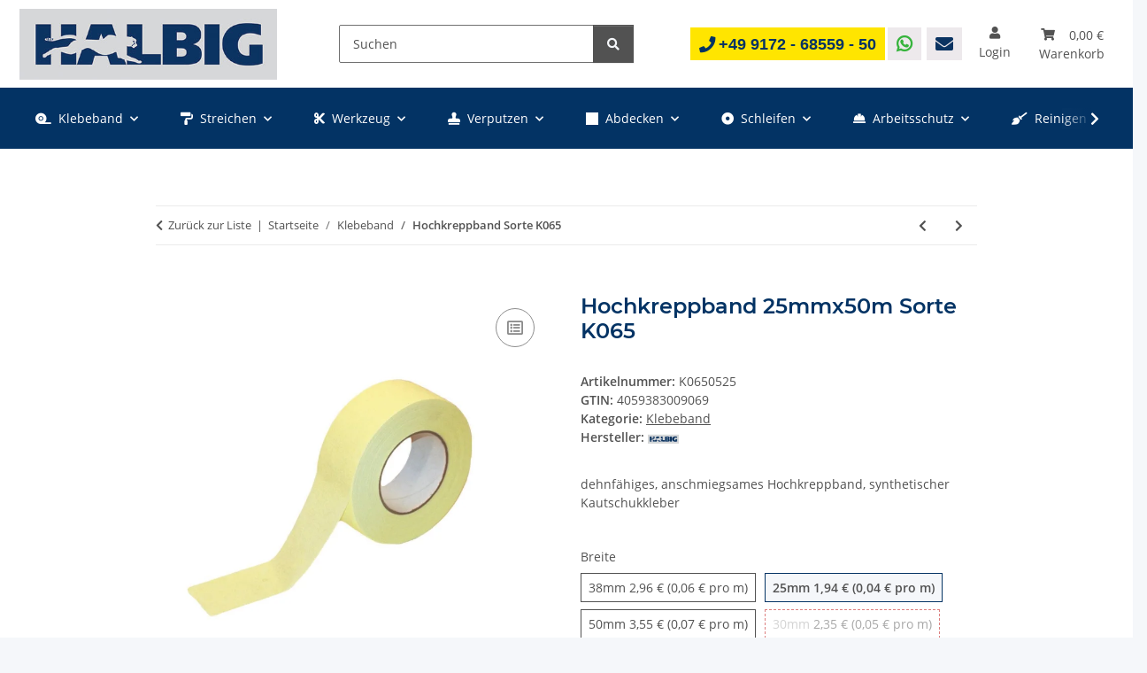

--- FILE ---
content_type: text/html; charset=utf-8
request_url: https://hal-big.de/Hochkreppband-25mmx50m-Sorte-K065
body_size: 51019
content:
<!DOCTYPE html>
<html lang="de" itemscope itemtype="https://schema.org/ItemPage">
    
    <head>
<!-- NETZdinge.de Plugin Google Codes v5.8.1:  Google Tag Manager - Allgemein - boc -->
<script data-cmp-vendor="s905" type="text/plain" class="cmplazyload">(function(w,d,s,l,i){w[l]=w[l]||[];w[l].push({'gtm.start':
new Date().getTime(),event:'gtm.js'});var f=d.getElementsByTagName(s)[0],
j=d.createElement(s),dl=l!='dataLayer'?'&l='+l:'';j.async=true;j.src=
'//www.googletagmanager.com/gtm.js?id='+i+dl;f.parentNode.insertBefore(j,f);
})(window,document,'script','dataLayer','GTM-TDF2PJM');</script>

        
            <meta http-equiv="content-type" content="text/html; charset=utf-8">
            <meta name="description" itemprop="description" content="Hochkreppband 25mmx50m Sorte K065 online entdecken ✔ große Auswahl an Profi-Malerbedarf ✔ TOP Preise ✔ Schneller Versand ➤ jetzt bestellen!">
                            <meta name="keywords" itemprop="keywords" content="Kreppband, Feinkrepp, Krepp Band, Krepp Klebeband, Krepp, Fein Krepp, Tesa Band, Hochkrepp, Hoch Krepp">
                        <meta name="viewport" content="width=device-width, initial-scale=1.0">
            <meta http-equiv="X-UA-Compatible" content="IE=edge">
                        <meta name="robots" content="index, follow">

            <meta itemprop="url" content="https://hal-big.de/Hochkreppband-Sorte-K065">
            <meta property="og:type" content="website">
            <meta property="og:site_name" content="Hochkreppband 25mmx50m Sorte K065 | hal-big.de, 1,94 €">
            <meta property="og:title" content="Hochkreppband 25mmx50m Sorte K065 | hal-big.de, 1,94 €">
            <meta property="og:description" content="Hochkreppband 25mmx50m Sorte K065 online entdecken ✔ große Auswahl an Profi-Malerbedarf ✔ TOP Preise ✔ Schneller Versand ➤ jetzt bestellen!">
            <meta property="og:url" content="https://hal-big.de/Hochkreppband-Sorte-K065">

                                    
                            <meta itemprop="image" content="https://hal-big.de/media/image/product/4654/lg/hochkreppband-25mmx50m-sorte-k065.jpg">
                <meta property="og:image" content="https://hal-big.de/media/image/product/4654/lg/hochkreppband-25mmx50m-sorte-k065.jpg">
                <meta property="og:image:width" content="800">
                <meta property="og:image:height" content="800">
                    

        <title itemprop="name">Hochkreppband 25mmx50m Sorte K065 | hal-big.de, 1,94 €</title>

                    <link rel="canonical" href="https://hal-big.de/Hochkreppband-Sorte-K065">
        
        

        
            <link rel="icon" href="https://hal-big.de/favicon.ico" sizes="48x48">
            <link rel="icon" href="https://hal-big.de/favicon.svg" sizes="any" type="image/svg+xml">
            <link rel="apple-touch-icon" href="https://hal-big.de/apple-touch-icon.png">
            <link rel="manifest" href="https://hal-big.de/site.webmanifest">
            <meta name="msapplication-TileColor" content="#1C1D2C">
            <meta name="msapplication-TileImage" content="https://hal-big.de/mstile-144x144.png">
        
        
            <meta name="theme-color" content="#1C1D2C">
        

        
                                                    
                <style id="criticalCSS">
                    
                        :root{--blue: #007bff;--indigo: #6610f2;--purple: #6f42c1;--pink: #e83e8c;--red: #dc3545;--orange: #fd7e14;--yellow: #ffc107;--green: #28a745;--teal: #20c997;--cyan: #17a2b8;--white: #ffffff;--gray: #707070;--gray-dark: #343a40;--primary: #033364;--secondary: #525252;--success: #1C871E;--info: #525252;--warning: #a56823;--danger: #b90000;--light: #f5f7fa;--dark: #525252;--gray: #707070;--gray-light: #f5f7fa;--gray-medium: #ebebeb;--gray-dark: #9b9b9b;--gray-darker: #525252;--breakpoint-xs: 0;--breakpoint-sm: 576px;--breakpoint-md: 768px;--breakpoint-lg: 992px;--breakpoint-xl: 1300px;--font-family-sans-serif: "Open Sans", sans-serif;--font-family-monospace: SFMono-Regular, Menlo, Monaco, Consolas, "Liberation Mono", "Courier New", monospace}*,*::before,*::after{box-sizing:border-box}html{font-family:sans-serif;line-height:1.15;-webkit-text-size-adjust:100%;-webkit-tap-highlight-color:rgba(0, 0, 0, 0)}article,aside,figcaption,figure,footer,header,hgroup,main,nav,section{display:block}body{margin:0;font-family:"Open Sans", sans-serif;font-size:0.875rem;font-weight:400;line-height:1.5;color:#525252;text-align:left;background-color:#f5f7fa}[tabindex="-1"]:focus:not(:focus-visible){outline:0 !important}hr{box-sizing:content-box;height:0;overflow:visible}h1,h2,h3,h4,h5,h6{margin-top:0;margin-bottom:1rem}p{margin-top:0;margin-bottom:1rem}abbr[title],abbr[data-original-title]{text-decoration:underline;text-decoration:underline dotted;cursor:help;border-bottom:0;text-decoration-skip-ink:none}address{margin-bottom:1rem;font-style:normal;line-height:inherit}ol,ul,dl{margin-top:0;margin-bottom:1rem}ol ol,ul ul,ol ul,ul ol{margin-bottom:0}dt{font-weight:700}dd{margin-bottom:0.5rem;margin-left:0}blockquote{margin:0 0 1rem}b,strong{font-weight:bolder}small{font-size:80%}sub,sup{position:relative;font-size:75%;line-height:0;vertical-align:baseline}sub{bottom:-0.25em}sup{top:-0.5em}a{color:#525252;text-decoration:underline;background-color:transparent}a:hover{color:#033364;text-decoration:none}a:not([href]):not([class]){color:inherit;text-decoration:none}a:not([href]):not([class]):hover{color:inherit;text-decoration:none}pre,code,kbd,samp{font-family:SFMono-Regular, Menlo, Monaco, Consolas, "Liberation Mono", "Courier New", monospace;font-size:1em}pre{margin-top:0;margin-bottom:1rem;overflow:auto;-ms-overflow-style:scrollbar}figure{margin:0 0 1rem}img{vertical-align:middle;border-style:none}svg{overflow:hidden;vertical-align:middle}table{border-collapse:collapse}caption{padding-top:0.75rem;padding-bottom:0.75rem;color:#707070;text-align:left;caption-side:bottom}th{text-align:inherit;text-align:-webkit-match-parent}label{display:inline-block;margin-bottom:0.5rem}button{border-radius:0}button:focus:not(:focus-visible){outline:0}input,button,select,optgroup,textarea{margin:0;font-family:inherit;font-size:inherit;line-height:inherit}button,input{overflow:visible}button,select{text-transform:none}[role="button"]{cursor:pointer}select{word-wrap:normal}button,[type="button"],[type="reset"],[type="submit"]{-webkit-appearance:button}button:not(:disabled),[type="button"]:not(:disabled),[type="reset"]:not(:disabled),[type="submit"]:not(:disabled){cursor:pointer}button::-moz-focus-inner,[type="button"]::-moz-focus-inner,[type="reset"]::-moz-focus-inner,[type="submit"]::-moz-focus-inner{padding:0;border-style:none}input[type="radio"],input[type="checkbox"]{box-sizing:border-box;padding:0}textarea{overflow:auto;resize:vertical}fieldset{min-width:0;padding:0;margin:0;border:0}legend{display:block;width:100%;max-width:100%;padding:0;margin-bottom:0.5rem;font-size:1.5rem;line-height:inherit;color:inherit;white-space:normal}progress{vertical-align:baseline}[type="number"]::-webkit-inner-spin-button,[type="number"]::-webkit-outer-spin-button{height:auto}[type="search"]{outline-offset:-2px;-webkit-appearance:none}[type="search"]::-webkit-search-decoration{-webkit-appearance:none}::-webkit-file-upload-button{font:inherit;-webkit-appearance:button}output{display:inline-block}summary{display:list-item;cursor:pointer}template{display:none}[hidden]{display:none !important}.img-fluid{max-width:100%;height:auto}.img-thumbnail{padding:0.25rem;background-color:#f5f7fa;border:1px solid #dee2e6;border-radius:0.125rem;box-shadow:0 1px 2px rgba(0, 0, 0, 0.075);max-width:100%;height:auto}.figure{display:inline-block}.figure-img{margin-bottom:0.5rem;line-height:1}.figure-caption{font-size:90%;color:#707070}code{font-size:87.5%;color:#e83e8c;word-wrap:break-word}a>code{color:inherit}kbd{padding:0.2rem 0.4rem;font-size:87.5%;color:#ffffff;background-color:#212529;border-radius:0.125rem;box-shadow:inset 0 -0.1rem 0 rgba(0, 0, 0, 0.25)}kbd kbd{padding:0;font-size:100%;font-weight:700;box-shadow:none}pre{display:block;font-size:87.5%;color:#212529}pre code{font-size:inherit;color:inherit;word-break:normal}.pre-scrollable{max-height:340px;overflow-y:scroll}.container,.container-fluid,.container-sm,.container-md,.container-lg,.container-xl{width:100%;padding-right:1rem;padding-left:1rem;margin-right:auto;margin-left:auto}@media (min-width:576px){.container,.container-sm{max-width:97vw}}@media (min-width:768px){.container,.container-sm,.container-md{max-width:720px}}@media (min-width:992px){.container,.container-sm,.container-md,.container-lg{max-width:960px}}@media (min-width:1300px){.container,.container-sm,.container-md,.container-lg,.container-xl{max-width:1250px}}.row{display:flex;flex-wrap:wrap;margin-right:-1rem;margin-left:-1rem}.no-gutters{margin-right:0;margin-left:0}.no-gutters>.col,.no-gutters>[class*="col-"]{padding-right:0;padding-left:0}.col-1,.col-2,.col-3,.col-4,.col-5,.col-6,.col-7,.col-8,.col-9,.col-10,.col-11,.col-12,.col,.col-auto,.col-sm-1,.col-sm-2,.col-sm-3,.col-sm-4,.col-sm-5,.col-sm-6,.col-sm-7,.col-sm-8,.col-sm-9,.col-sm-10,.col-sm-11,.col-sm-12,.col-sm,.col-sm-auto,.col-md-1,.col-md-2,.col-md-3,.col-md-4,.col-md-5,.col-md-6,.col-md-7,.col-md-8,.col-md-9,.col-md-10,.col-md-11,.col-md-12,.col-md,.col-md-auto,.col-lg-1,.col-lg-2,.col-lg-3,.col-lg-4,.col-lg-5,.col-lg-6,.col-lg-7,.col-lg-8,.col-lg-9,.col-lg-10,.col-lg-11,.col-lg-12,.col-lg,.col-lg-auto,.col-xl-1,.col-xl-2,.col-xl-3,.col-xl-4,.col-xl-5,.col-xl-6,.col-xl-7,.col-xl-8,.col-xl-9,.col-xl-10,.col-xl-11,.col-xl-12,.col-xl,.col-xl-auto{position:relative;width:100%;padding-right:1rem;padding-left:1rem}.col{flex-basis:0;flex-grow:1;max-width:100%}.row-cols-1>*{flex:0 0 100%;max-width:100%}.row-cols-2>*{flex:0 0 50%;max-width:50%}.row-cols-3>*{flex:0 0 33.3333333333%;max-width:33.3333333333%}.row-cols-4>*{flex:0 0 25%;max-width:25%}.row-cols-5>*{flex:0 0 20%;max-width:20%}.row-cols-6>*{flex:0 0 16.6666666667%;max-width:16.6666666667%}.col-auto{flex:0 0 auto;width:auto;max-width:100%}.col-1{flex:0 0 8.33333333%;max-width:8.33333333%}.col-2{flex:0 0 16.66666667%;max-width:16.66666667%}.col-3{flex:0 0 25%;max-width:25%}.col-4{flex:0 0 33.33333333%;max-width:33.33333333%}.col-5{flex:0 0 41.66666667%;max-width:41.66666667%}.col-6{flex:0 0 50%;max-width:50%}.col-7{flex:0 0 58.33333333%;max-width:58.33333333%}.col-8{flex:0 0 66.66666667%;max-width:66.66666667%}.col-9{flex:0 0 75%;max-width:75%}.col-10{flex:0 0 83.33333333%;max-width:83.33333333%}.col-11{flex:0 0 91.66666667%;max-width:91.66666667%}.col-12{flex:0 0 100%;max-width:100%}.order-first{order:-1}.order-last{order:13}.order-0{order:0}.order-1{order:1}.order-2{order:2}.order-3{order:3}.order-4{order:4}.order-5{order:5}.order-6{order:6}.order-7{order:7}.order-8{order:8}.order-9{order:9}.order-10{order:10}.order-11{order:11}.order-12{order:12}.offset-1{margin-left:8.33333333%}.offset-2{margin-left:16.66666667%}.offset-3{margin-left:25%}.offset-4{margin-left:33.33333333%}.offset-5{margin-left:41.66666667%}.offset-6{margin-left:50%}.offset-7{margin-left:58.33333333%}.offset-8{margin-left:66.66666667%}.offset-9{margin-left:75%}.offset-10{margin-left:83.33333333%}.offset-11{margin-left:91.66666667%}@media (min-width:576px){.col-sm{flex-basis:0;flex-grow:1;max-width:100%}.row-cols-sm-1>*{flex:0 0 100%;max-width:100%}.row-cols-sm-2>*{flex:0 0 50%;max-width:50%}.row-cols-sm-3>*{flex:0 0 33.3333333333%;max-width:33.3333333333%}.row-cols-sm-4>*{flex:0 0 25%;max-width:25%}.row-cols-sm-5>*{flex:0 0 20%;max-width:20%}.row-cols-sm-6>*{flex:0 0 16.6666666667%;max-width:16.6666666667%}.col-sm-auto{flex:0 0 auto;width:auto;max-width:100%}.col-sm-1{flex:0 0 8.33333333%;max-width:8.33333333%}.col-sm-2{flex:0 0 16.66666667%;max-width:16.66666667%}.col-sm-3{flex:0 0 25%;max-width:25%}.col-sm-4{flex:0 0 33.33333333%;max-width:33.33333333%}.col-sm-5{flex:0 0 41.66666667%;max-width:41.66666667%}.col-sm-6{flex:0 0 50%;max-width:50%}.col-sm-7{flex:0 0 58.33333333%;max-width:58.33333333%}.col-sm-8{flex:0 0 66.66666667%;max-width:66.66666667%}.col-sm-9{flex:0 0 75%;max-width:75%}.col-sm-10{flex:0 0 83.33333333%;max-width:83.33333333%}.col-sm-11{flex:0 0 91.66666667%;max-width:91.66666667%}.col-sm-12{flex:0 0 100%;max-width:100%}.order-sm-first{order:-1}.order-sm-last{order:13}.order-sm-0{order:0}.order-sm-1{order:1}.order-sm-2{order:2}.order-sm-3{order:3}.order-sm-4{order:4}.order-sm-5{order:5}.order-sm-6{order:6}.order-sm-7{order:7}.order-sm-8{order:8}.order-sm-9{order:9}.order-sm-10{order:10}.order-sm-11{order:11}.order-sm-12{order:12}.offset-sm-0{margin-left:0}.offset-sm-1{margin-left:8.33333333%}.offset-sm-2{margin-left:16.66666667%}.offset-sm-3{margin-left:25%}.offset-sm-4{margin-left:33.33333333%}.offset-sm-5{margin-left:41.66666667%}.offset-sm-6{margin-left:50%}.offset-sm-7{margin-left:58.33333333%}.offset-sm-8{margin-left:66.66666667%}.offset-sm-9{margin-left:75%}.offset-sm-10{margin-left:83.33333333%}.offset-sm-11{margin-left:91.66666667%}}@media (min-width:768px){.col-md{flex-basis:0;flex-grow:1;max-width:100%}.row-cols-md-1>*{flex:0 0 100%;max-width:100%}.row-cols-md-2>*{flex:0 0 50%;max-width:50%}.row-cols-md-3>*{flex:0 0 33.3333333333%;max-width:33.3333333333%}.row-cols-md-4>*{flex:0 0 25%;max-width:25%}.row-cols-md-5>*{flex:0 0 20%;max-width:20%}.row-cols-md-6>*{flex:0 0 16.6666666667%;max-width:16.6666666667%}.col-md-auto{flex:0 0 auto;width:auto;max-width:100%}.col-md-1{flex:0 0 8.33333333%;max-width:8.33333333%}.col-md-2{flex:0 0 16.66666667%;max-width:16.66666667%}.col-md-3{flex:0 0 25%;max-width:25%}.col-md-4{flex:0 0 33.33333333%;max-width:33.33333333%}.col-md-5{flex:0 0 41.66666667%;max-width:41.66666667%}.col-md-6{flex:0 0 50%;max-width:50%}.col-md-7{flex:0 0 58.33333333%;max-width:58.33333333%}.col-md-8{flex:0 0 66.66666667%;max-width:66.66666667%}.col-md-9{flex:0 0 75%;max-width:75%}.col-md-10{flex:0 0 83.33333333%;max-width:83.33333333%}.col-md-11{flex:0 0 91.66666667%;max-width:91.66666667%}.col-md-12{flex:0 0 100%;max-width:100%}.order-md-first{order:-1}.order-md-last{order:13}.order-md-0{order:0}.order-md-1{order:1}.order-md-2{order:2}.order-md-3{order:3}.order-md-4{order:4}.order-md-5{order:5}.order-md-6{order:6}.order-md-7{order:7}.order-md-8{order:8}.order-md-9{order:9}.order-md-10{order:10}.order-md-11{order:11}.order-md-12{order:12}.offset-md-0{margin-left:0}.offset-md-1{margin-left:8.33333333%}.offset-md-2{margin-left:16.66666667%}.offset-md-3{margin-left:25%}.offset-md-4{margin-left:33.33333333%}.offset-md-5{margin-left:41.66666667%}.offset-md-6{margin-left:50%}.offset-md-7{margin-left:58.33333333%}.offset-md-8{margin-left:66.66666667%}.offset-md-9{margin-left:75%}.offset-md-10{margin-left:83.33333333%}.offset-md-11{margin-left:91.66666667%}}@media (min-width:992px){.col-lg{flex-basis:0;flex-grow:1;max-width:100%}.row-cols-lg-1>*{flex:0 0 100%;max-width:100%}.row-cols-lg-2>*{flex:0 0 50%;max-width:50%}.row-cols-lg-3>*{flex:0 0 33.3333333333%;max-width:33.3333333333%}.row-cols-lg-4>*{flex:0 0 25%;max-width:25%}.row-cols-lg-5>*{flex:0 0 20%;max-width:20%}.row-cols-lg-6>*{flex:0 0 16.6666666667%;max-width:16.6666666667%}.col-lg-auto{flex:0 0 auto;width:auto;max-width:100%}.col-lg-1{flex:0 0 8.33333333%;max-width:8.33333333%}.col-lg-2{flex:0 0 16.66666667%;max-width:16.66666667%}.col-lg-3{flex:0 0 25%;max-width:25%}.col-lg-4{flex:0 0 33.33333333%;max-width:33.33333333%}.col-lg-5{flex:0 0 41.66666667%;max-width:41.66666667%}.col-lg-6{flex:0 0 50%;max-width:50%}.col-lg-7{flex:0 0 58.33333333%;max-width:58.33333333%}.col-lg-8{flex:0 0 66.66666667%;max-width:66.66666667%}.col-lg-9{flex:0 0 75%;max-width:75%}.col-lg-10{flex:0 0 83.33333333%;max-width:83.33333333%}.col-lg-11{flex:0 0 91.66666667%;max-width:91.66666667%}.col-lg-12{flex:0 0 100%;max-width:100%}.order-lg-first{order:-1}.order-lg-last{order:13}.order-lg-0{order:0}.order-lg-1{order:1}.order-lg-2{order:2}.order-lg-3{order:3}.order-lg-4{order:4}.order-lg-5{order:5}.order-lg-6{order:6}.order-lg-7{order:7}.order-lg-8{order:8}.order-lg-9{order:9}.order-lg-10{order:10}.order-lg-11{order:11}.order-lg-12{order:12}.offset-lg-0{margin-left:0}.offset-lg-1{margin-left:8.33333333%}.offset-lg-2{margin-left:16.66666667%}.offset-lg-3{margin-left:25%}.offset-lg-4{margin-left:33.33333333%}.offset-lg-5{margin-left:41.66666667%}.offset-lg-6{margin-left:50%}.offset-lg-7{margin-left:58.33333333%}.offset-lg-8{margin-left:66.66666667%}.offset-lg-9{margin-left:75%}.offset-lg-10{margin-left:83.33333333%}.offset-lg-11{margin-left:91.66666667%}}@media (min-width:1300px){.col-xl{flex-basis:0;flex-grow:1;max-width:100%}.row-cols-xl-1>*{flex:0 0 100%;max-width:100%}.row-cols-xl-2>*{flex:0 0 50%;max-width:50%}.row-cols-xl-3>*{flex:0 0 33.3333333333%;max-width:33.3333333333%}.row-cols-xl-4>*{flex:0 0 25%;max-width:25%}.row-cols-xl-5>*{flex:0 0 20%;max-width:20%}.row-cols-xl-6>*{flex:0 0 16.6666666667%;max-width:16.6666666667%}.col-xl-auto{flex:0 0 auto;width:auto;max-width:100%}.col-xl-1{flex:0 0 8.33333333%;max-width:8.33333333%}.col-xl-2{flex:0 0 16.66666667%;max-width:16.66666667%}.col-xl-3{flex:0 0 25%;max-width:25%}.col-xl-4{flex:0 0 33.33333333%;max-width:33.33333333%}.col-xl-5{flex:0 0 41.66666667%;max-width:41.66666667%}.col-xl-6{flex:0 0 50%;max-width:50%}.col-xl-7{flex:0 0 58.33333333%;max-width:58.33333333%}.col-xl-8{flex:0 0 66.66666667%;max-width:66.66666667%}.col-xl-9{flex:0 0 75%;max-width:75%}.col-xl-10{flex:0 0 83.33333333%;max-width:83.33333333%}.col-xl-11{flex:0 0 91.66666667%;max-width:91.66666667%}.col-xl-12{flex:0 0 100%;max-width:100%}.order-xl-first{order:-1}.order-xl-last{order:13}.order-xl-0{order:0}.order-xl-1{order:1}.order-xl-2{order:2}.order-xl-3{order:3}.order-xl-4{order:4}.order-xl-5{order:5}.order-xl-6{order:6}.order-xl-7{order:7}.order-xl-8{order:8}.order-xl-9{order:9}.order-xl-10{order:10}.order-xl-11{order:11}.order-xl-12{order:12}.offset-xl-0{margin-left:0}.offset-xl-1{margin-left:8.33333333%}.offset-xl-2{margin-left:16.66666667%}.offset-xl-3{margin-left:25%}.offset-xl-4{margin-left:33.33333333%}.offset-xl-5{margin-left:41.66666667%}.offset-xl-6{margin-left:50%}.offset-xl-7{margin-left:58.33333333%}.offset-xl-8{margin-left:66.66666667%}.offset-xl-9{margin-left:75%}.offset-xl-10{margin-left:83.33333333%}.offset-xl-11{margin-left:91.66666667%}}.nav{display:flex;flex-wrap:wrap;padding-left:0;margin-bottom:0;list-style:none}.nav-link{display:block;padding:0.5rem 1rem;text-decoration:none}.nav-link:hover,.nav-link:focus{text-decoration:none}.nav-link.disabled{color:#707070;pointer-events:none;cursor:default}.nav-tabs{border-bottom:1px solid #dee2e6}.nav-tabs .nav-link{margin-bottom:-1px;background-color:transparent;border:1px solid transparent;border-top-left-radius:0;border-top-right-radius:0}.nav-tabs .nav-link:hover,.nav-tabs .nav-link:focus{isolation:isolate;border-color:transparent}.nav-tabs .nav-link.disabled{color:#707070;background-color:transparent;border-color:transparent}.nav-tabs .nav-link.active,.nav-tabs .nav-item.show .nav-link{color:#525252;background-color:transparent;border-color:#033364}.nav-tabs .dropdown-menu{margin-top:-1px;border-top-left-radius:0;border-top-right-radius:0}.nav-pills .nav-link{background:none;border:0;border-radius:0.125rem}.nav-pills .nav-link.active,.nav-pills .show>.nav-link{color:#ffffff;background-color:#033364}.nav-fill>.nav-link,.nav-fill .nav-item{flex:1 1 auto;text-align:center}.nav-justified>.nav-link,.nav-justified .nav-item{flex-basis:0;flex-grow:1;text-align:center}.tab-content>.tab-pane{display:none}.tab-content>.active{display:block}.navbar{position:relative;display:flex;flex-wrap:wrap;align-items:center;justify-content:space-between;padding:0.4rem 1rem}.navbar .container,.navbar .container-fluid,.navbar .container-sm,.navbar .container-md,.navbar .container-lg,.navbar .container-xl,.navbar>.container-sm,.navbar>.container-md,.navbar>.container-lg,.navbar>.container-xl{display:flex;flex-wrap:wrap;align-items:center;justify-content:space-between}.navbar-brand{display:inline-block;padding-top:0.40625rem;padding-bottom:0.40625rem;margin-right:1rem;font-size:1rem;line-height:inherit;white-space:nowrap}.navbar-brand:hover,.navbar-brand:focus{text-decoration:none}.navbar-nav{display:flex;flex-direction:column;padding-left:0;margin-bottom:0;list-style:none}.navbar-nav .nav-link{padding-right:0;padding-left:0}.navbar-nav .dropdown-menu{position:static;float:none}.navbar-text{display:inline-block;padding-top:0.5rem;padding-bottom:0.5rem}.navbar-collapse{flex-basis:100%;flex-grow:1;align-items:center}.navbar-toggler{padding:0.25rem 0.75rem;font-size:1rem;line-height:1;background-color:transparent;border:1px solid transparent;border-radius:0.125rem}.navbar-toggler:hover,.navbar-toggler:focus{text-decoration:none}.navbar-toggler-icon{display:inline-block;width:1.5em;height:1.5em;vertical-align:middle;content:"";background:50% / 100% 100% no-repeat}.navbar-nav-scroll{max-height:75vh;overflow-y:auto}@media (max-width:575.98px){.navbar-expand-sm>.container,.navbar-expand-sm>.container-fluid,.navbar-expand-sm>.container-sm,.navbar-expand-sm>.container-md,.navbar-expand-sm>.container-lg,.navbar-expand-sm>.container-xl{padding-right:0;padding-left:0}}@media (min-width:576px){.navbar-expand-sm{flex-flow:row nowrap;justify-content:flex-start}.navbar-expand-sm .navbar-nav{flex-direction:row}.navbar-expand-sm .navbar-nav .dropdown-menu{position:absolute}.navbar-expand-sm .navbar-nav .nav-link{padding-right:1.5rem;padding-left:1.5rem}.navbar-expand-sm>.container,.navbar-expand-sm>.container-fluid,.navbar-expand-sm>.container-sm,.navbar-expand-sm>.container-md,.navbar-expand-sm>.container-lg,.navbar-expand-sm>.container-xl{flex-wrap:nowrap}.navbar-expand-sm .navbar-nav-scroll{overflow:visible}.navbar-expand-sm .navbar-collapse{display:flex !important;flex-basis:auto}.navbar-expand-sm .navbar-toggler{display:none}}@media (max-width:767.98px){.navbar-expand-md>.container,.navbar-expand-md>.container-fluid,.navbar-expand-md>.container-sm,.navbar-expand-md>.container-md,.navbar-expand-md>.container-lg,.navbar-expand-md>.container-xl{padding-right:0;padding-left:0}}@media (min-width:768px){.navbar-expand-md{flex-flow:row nowrap;justify-content:flex-start}.navbar-expand-md .navbar-nav{flex-direction:row}.navbar-expand-md .navbar-nav .dropdown-menu{position:absolute}.navbar-expand-md .navbar-nav .nav-link{padding-right:1.5rem;padding-left:1.5rem}.navbar-expand-md>.container,.navbar-expand-md>.container-fluid,.navbar-expand-md>.container-sm,.navbar-expand-md>.container-md,.navbar-expand-md>.container-lg,.navbar-expand-md>.container-xl{flex-wrap:nowrap}.navbar-expand-md .navbar-nav-scroll{overflow:visible}.navbar-expand-md .navbar-collapse{display:flex !important;flex-basis:auto}.navbar-expand-md .navbar-toggler{display:none}}@media (max-width:991.98px){.navbar-expand-lg>.container,.navbar-expand-lg>.container-fluid,.navbar-expand-lg>.container-sm,.navbar-expand-lg>.container-md,.navbar-expand-lg>.container-lg,.navbar-expand-lg>.container-xl{padding-right:0;padding-left:0}}@media (min-width:992px){.navbar-expand-lg{flex-flow:row nowrap;justify-content:flex-start}.navbar-expand-lg .navbar-nav{flex-direction:row}.navbar-expand-lg .navbar-nav .dropdown-menu{position:absolute}.navbar-expand-lg .navbar-nav .nav-link{padding-right:1.5rem;padding-left:1.5rem}.navbar-expand-lg>.container,.navbar-expand-lg>.container-fluid,.navbar-expand-lg>.container-sm,.navbar-expand-lg>.container-md,.navbar-expand-lg>.container-lg,.navbar-expand-lg>.container-xl{flex-wrap:nowrap}.navbar-expand-lg .navbar-nav-scroll{overflow:visible}.navbar-expand-lg .navbar-collapse{display:flex !important;flex-basis:auto}.navbar-expand-lg .navbar-toggler{display:none}}@media (max-width:1299.98px){.navbar-expand-xl>.container,.navbar-expand-xl>.container-fluid,.navbar-expand-xl>.container-sm,.navbar-expand-xl>.container-md,.navbar-expand-xl>.container-lg,.navbar-expand-xl>.container-xl{padding-right:0;padding-left:0}}@media (min-width:1300px){.navbar-expand-xl{flex-flow:row nowrap;justify-content:flex-start}.navbar-expand-xl .navbar-nav{flex-direction:row}.navbar-expand-xl .navbar-nav .dropdown-menu{position:absolute}.navbar-expand-xl .navbar-nav .nav-link{padding-right:1.5rem;padding-left:1.5rem}.navbar-expand-xl>.container,.navbar-expand-xl>.container-fluid,.navbar-expand-xl>.container-sm,.navbar-expand-xl>.container-md,.navbar-expand-xl>.container-lg,.navbar-expand-xl>.container-xl{flex-wrap:nowrap}.navbar-expand-xl .navbar-nav-scroll{overflow:visible}.navbar-expand-xl .navbar-collapse{display:flex !important;flex-basis:auto}.navbar-expand-xl .navbar-toggler{display:none}}.navbar-expand{flex-flow:row nowrap;justify-content:flex-start}.navbar-expand>.container,.navbar-expand>.container-fluid,.navbar-expand>.container-sm,.navbar-expand>.container-md,.navbar-expand>.container-lg,.navbar-expand>.container-xl{padding-right:0;padding-left:0}.navbar-expand .navbar-nav{flex-direction:row}.navbar-expand .navbar-nav .dropdown-menu{position:absolute}.navbar-expand .navbar-nav .nav-link{padding-right:1.5rem;padding-left:1.5rem}.navbar-expand>.container,.navbar-expand>.container-fluid,.navbar-expand>.container-sm,.navbar-expand>.container-md,.navbar-expand>.container-lg,.navbar-expand>.container-xl{flex-wrap:nowrap}.navbar-expand .navbar-nav-scroll{overflow:visible}.navbar-expand .navbar-collapse{display:flex !important;flex-basis:auto}.navbar-expand .navbar-toggler{display:none}.navbar-light .navbar-brand{color:rgba(0, 0, 0, 0.9)}.navbar-light .navbar-brand:hover,.navbar-light .navbar-brand:focus{color:rgba(0, 0, 0, 0.9)}.navbar-light .navbar-nav .nav-link{color:#525252}.navbar-light .navbar-nav .nav-link:hover,.navbar-light .navbar-nav .nav-link:focus{color:#033364}.navbar-light .navbar-nav .nav-link.disabled{color:rgba(0, 0, 0, 0.3)}.navbar-light .navbar-nav .show>.nav-link,.navbar-light .navbar-nav .active>.nav-link,.navbar-light .navbar-nav .nav-link.show,.navbar-light .navbar-nav .nav-link.active{color:rgba(0, 0, 0, 0.9)}.navbar-light .navbar-toggler{color:#525252;border-color:rgba(0, 0, 0, 0.1)}.navbar-light .navbar-toggler-icon{background-image:url("data:image/svg+xml,%3csvg xmlns='http://www.w3.org/2000/svg' width='30' height='30' viewBox='0 0 30 30'%3e%3cpath stroke='%23525252' stroke-linecap='round' stroke-miterlimit='10' stroke-width='2' d='M4 7h22M4 15h22M4 23h22'/%3e%3c/svg%3e")}.navbar-light .navbar-text{color:#525252}.navbar-light .navbar-text a{color:rgba(0, 0, 0, 0.9)}.navbar-light .navbar-text a:hover,.navbar-light .navbar-text a:focus{color:rgba(0, 0, 0, 0.9)}.navbar-dark .navbar-brand{color:#ffffff}.navbar-dark .navbar-brand:hover,.navbar-dark .navbar-brand:focus{color:#ffffff}.navbar-dark .navbar-nav .nav-link{color:rgba(255, 255, 255, 0.5)}.navbar-dark .navbar-nav .nav-link:hover,.navbar-dark .navbar-nav .nav-link:focus{color:rgba(255, 255, 255, 0.75)}.navbar-dark .navbar-nav .nav-link.disabled{color:rgba(255, 255, 255, 0.25)}.navbar-dark .navbar-nav .show>.nav-link,.navbar-dark .navbar-nav .active>.nav-link,.navbar-dark .navbar-nav .nav-link.show,.navbar-dark .navbar-nav .nav-link.active{color:#ffffff}.navbar-dark .navbar-toggler{color:rgba(255, 255, 255, 0.5);border-color:rgba(255, 255, 255, 0.1)}.navbar-dark .navbar-toggler-icon{background-image:url("data:image/svg+xml,%3csvg xmlns='http://www.w3.org/2000/svg' width='30' height='30' viewBox='0 0 30 30'%3e%3cpath stroke='rgba%28255, 255, 255, 0.5%29' stroke-linecap='round' stroke-miterlimit='10' stroke-width='2' d='M4 7h22M4 15h22M4 23h22'/%3e%3c/svg%3e")}.navbar-dark .navbar-text{color:rgba(255, 255, 255, 0.5)}.navbar-dark .navbar-text a{color:#ffffff}.navbar-dark .navbar-text a:hover,.navbar-dark .navbar-text a:focus{color:#ffffff}.pagination-sm .page-item.active .page-link::after,.pagination-sm .page-item.active .page-text::after{left:0.375rem;right:0.375rem}.pagination-lg .page-item.active .page-link::after,.pagination-lg .page-item.active .page-text::after{left:1.125rem;right:1.125rem}.page-item{position:relative}.page-item.active{font-weight:700}.page-item.active .page-link::after,.page-item.active .page-text::after{content:"";position:absolute;left:0.5625rem;bottom:0;right:0.5625rem;border-bottom:4px solid #033364}@media (min-width:768px){.dropdown-item.page-item{background-color:transparent}}.page-link,.page-text{text-decoration:none}.pagination{margin-bottom:0;justify-content:space-between;align-items:center}@media (min-width:768px){.pagination{justify-content:normal}.pagination .dropdown>.btn{display:none}.pagination .dropdown-menu{position:static !important;transform:none !important;display:flex;margin:0;padding:0;border:0;min-width:auto}.pagination .dropdown-item{width:auto;display:inline-block;padding:0}.pagination .dropdown-item.active{background-color:transparent;color:#525252}.pagination .dropdown-item:hover{background-color:transparent}.pagination .pagination-site{display:none}}@media (max-width:767.98px){.pagination .dropdown-item{padding:0}.pagination .dropdown-item.active .page-link,.pagination .dropdown-item.active .page-text,.pagination .dropdown-item:active .page-link,.pagination .dropdown-item:active .page-text{color:#525252}}.productlist-page-nav{align-items:center}.productlist-page-nav .pagination{margin:0}.productlist-page-nav .displayoptions{margin-bottom:1rem}@media (min-width:768px){.productlist-page-nav .displayoptions{margin-bottom:0}}.productlist-page-nav .displayoptions .btn-group+.btn-group+.btn-group{margin-left:0.5rem}.productlist-page-nav .result-option-wrapper{margin-right:0.5rem}.productlist-page-nav .productlist-item-info{margin-bottom:0.5rem;margin-left:auto;margin-right:auto;display:flex}@media (min-width:768px){.productlist-page-nav .productlist-item-info{margin-right:0;margin-bottom:0}.productlist-page-nav .productlist-item-info.productlist-item-border{border-right:1px solid #ebebeb;padding-right:1rem}}.productlist-page-nav.productlist-page-nav-header-m{margin-top:3rem}@media (min-width:768px){.productlist-page-nav.productlist-page-nav-header-m{margin-top:2rem}.productlist-page-nav.productlist-page-nav-header-m>.col{margin-top:1rem}}.productlist-page-nav-bottom{margin-bottom:2rem}.pagination-wrapper{margin-bottom:1rem;align-items:center;border-top:1px solid #f5f7fa;border-bottom:1px solid #f5f7fa;padding-top:0.5rem;padding-bottom:0.5rem}.pagination-wrapper .pagination-entries{font-weight:700;margin-bottom:1rem}@media (min-width:768px){.pagination-wrapper .pagination-entries{margin-bottom:0}}.pagination-wrapper .pagination-selects{margin-left:auto;margin-top:1rem}@media (min-width:768px){.pagination-wrapper .pagination-selects{margin-left:0;margin-top:0}}.pagination-wrapper .pagination-selects .pagination-selects-entries{margin-bottom:1rem}@media (min-width:768px){.pagination-wrapper .pagination-selects .pagination-selects-entries{margin-right:1rem;margin-bottom:0}}.pagination-no-wrapper{border:0;padding-top:0;padding-bottom:0}.topbar-wrapper{position:relative;z-index:1021;flex-direction:row-reverse}.sticky-header header{position:sticky;top:0}#jtl-nav-wrapper .form-control::placeholder,#jtl-nav-wrapper .form-control:focus::placeholder{color:#525252}#jtl-nav-wrapper .label-slide .form-group:not(.exclude-from-label-slide):not(.checkbox) label{background:#ffffff;color:#525252}header{box-shadow:0 1rem 0.5625rem -0.75rem rgba(0, 0, 0, 0.06);position:relative;z-index:1020}header .dropdown-menu{background-color:#ffffff;color:#525252}header .navbar-toggler{color:#525252}header .navbar-brand img{max-width:50vw;object-fit:contain}header .nav-right .dropdown-menu{margin-top:-0.03125rem;box-shadow:inset 0 1rem 0.5625rem -0.75rem rgba(0, 0, 0, 0.06)}@media (min-width:992px){header #mainNavigation{margin-right:1rem}}@media (max-width:991.98px){header .navbar-brand img{max-width:30vw}header .dropup,header .dropright,header .dropdown,header .dropleft,header .col,header [class*="col-"]{position:static}header .navbar-collapse{position:fixed;top:0;left:0;display:block;height:100vh !important;-webkit-overflow-scrolling:touch;max-width:16.875rem;transition:all 0.2s ease-in-out;z-index:1050;width:100%;background:#ffffff}header .navbar-collapse:not(.show){transform:translateX(-100%)}header .navbar-nav{transition:all 0.2s ease-in-out}header .navbar-nav .nav-item,header .navbar-nav .nav-link{margin-left:0;margin-right:0;padding-left:1rem;padding-right:1rem;padding-top:1rem;padding-bottom:1rem}header .navbar-nav .nav-link{margin-top:-1rem;margin-bottom:-1rem;margin-left:-1rem;margin-right:-1rem;display:flex;align-items:center;justify-content:space-between}header .navbar-nav .nav-link::after{content:'\f054' !important;font-family:"Font Awesome 5 Free" !important;font-weight:900;margin-left:0.5rem;margin-top:0;font-size:0.75em}header .navbar-nav .nav-item.dropdown>.nav-link>.product-count{display:none}header .navbar-nav .nav-item:not(.dropdown) .nav-link::after{display:none}header .navbar-nav .dropdown-menu{position:absolute;left:100%;top:0;box-shadow:none;width:100%;padding:0;margin:0}header .navbar-nav .dropdown-menu:not(.show){display:none}header .navbar-nav .dropdown-body{margin:0}header .navbar-nav .nav{flex-direction:column}header .nav-mobile-header{padding-left:1rem;padding-right:1rem}header .nav-mobile-header>.row{height:3.125rem}header .nav-mobile-header .nav-mobile-header-hr{margin-top:0;margin-bottom:0}header .nav-mobile-body{height:calc(100vh - 3.125rem);height:calc(var(--vh, 1vh) * 100 - 3.125rem);overflow-y:auto;position:relative}header .nav-scrollbar-inner{overflow:visible}header .nav-right{font-size:1rem}header .nav-right .dropdown-menu{width:100%}}@media (min-width:992px){header .navbar-collapse{height:4.3125rem}header .navbar-nav>.nav-item>.nav-link{position:relative;padding:1.5rem}header .navbar-nav>.nav-item>.nav-link::before{content:"";position:absolute;bottom:0;left:50%;transform:translateX(-50%);border-width:0 0 6px;border-color:#033364;border-style:solid;transition:width 0.4s;width:0}header .navbar-nav>.nav-item.active>.nav-link::before,header .navbar-nav>.nav-item:hover>.nav-link::before,header .navbar-nav>.nav-item.hover>.nav-link::before{width:100%}header .navbar-nav>.nav-item>.dropdown-menu{max-height:calc(100vh - 12.5rem);overflow:auto;margin-top:-0.03125rem;box-shadow:inset 0 1rem 0.5625rem -0.75rem rgba(0, 0, 0, 0.06)}header .navbar-nav>.nav-item.dropdown-full{position:static}header .navbar-nav>.nav-item.dropdown-full .dropdown-menu{width:100%}header .navbar-nav>.nav-item .product-count{display:none}header .navbar-nav>.nav-item .nav{flex-wrap:wrap}header .navbar-nav .nav .nav-link{padding:0}header .navbar-nav .nav .nav-link::after{display:none}header .navbar-nav .dropdown .nav-item{width:100%}header .nav-mobile-body{align-self:flex-start;width:100%}header .nav-scrollbar-inner{width:100%}header .nav-right .nav-link{padding-top:1.5rem;padding-bottom:1.5rem}header .submenu-headline::after{display:none}header .submenu-headline-toplevel{font-family:Montserrat, sans-serif;font-size:1rem;border-bottom:1px solid #ebebeb;margin-bottom:1rem}header .subcategory-wrapper .categories-recursive-dropdown{display:block;position:static !important;box-shadow:none}header .subcategory-wrapper .categories-recursive-dropdown>.nav{flex-direction:column}header .subcategory-wrapper .categories-recursive-dropdown .categories-recursive-dropdown{margin-left:0.25rem}}header .submenu-headline-image{margin-bottom:1rem;display:none}@media (min-width:992px){header .submenu-headline-image{display:block}}header #burger-menu{margin-right:1rem}header .table,header .dropdown-item,header .btn-outline-primary{color:#525252}header .dropdown-item{background-color:transparent}header .dropdown-item:hover{background-color:#f5f7fa}header .btn-outline-primary:hover{color:#f5f7fa}@media (min-width:992px){.nav-item-lg-m{margin-top:1.5rem;margin-bottom:1.5rem}}.fixed-search{background-color:#ffffff;box-shadow:0 0.25rem 0.5rem rgba(0, 0, 0, 0.2);padding-top:0.5rem;padding-bottom:0.5rem}.fixed-search .form-control{background-color:#ffffff;color:#525252}.fixed-search .form-control::placeholder{color:#525252}.main-search .twitter-typeahead{display:flex;flex-grow:1}.form-clear{align-items:center;bottom:8px;color:#525252;cursor:pointer;display:flex;height:24px;justify-content:center;position:absolute;right:52px;width:24px;z-index:10}.account-icon-dropdown .account-icon-dropdown-pass{margin-bottom:2rem}.account-icon-dropdown .dropdown-footer{background-color:#f5f7fa}.account-icon-dropdown .dropdown-footer a{text-decoration:underline}.account-icon-dropdown .account-icon-dropdown-logout{padding-bottom:0.5rem}.cart-dropdown-shipping-notice{color:#707070}.is-checkout header,.is-checkout .navbar{height:2.8rem}@media (min-width:992px){.is-checkout header,.is-checkout .navbar{height:4.2625rem}}.is-checkout .search-form-wrapper-fixed,.is-checkout .fixed-search{display:none}@media (max-width:991.98px){.nav-icons{height:2.8rem}}.search-form-wrapper-fixed{padding-top:0.5rem;padding-bottom:0.5rem}.full-width-mega .main-search-wrapper .twitter-typeahead{flex:1}@media (min-width:992px){.full-width-mega .main-search-wrapper{display:block}}@media (max-width:991.98px){.full-width-mega.sticky-top .main-search-wrapper{padding-right:0;padding-left:0;flex:0 0 auto;width:auto;max-width:100%}.full-width-mega.sticky-top .main-search-wrapper+.col,.full-width-mega.sticky-top .main-search-wrapper a{padding-left:0}.full-width-mega.sticky-top .main-search-wrapper .nav-link{padding-right:0.7rem}.full-width-mega .secure-checkout-icon{flex:0 0 auto;width:auto;max-width:100%;margin-left:auto}.full-width-mega .toggler-logo-wrapper{position:initial;width:max-content}}.full-width-mega .nav-icons-wrapper{padding-left:0}.full-width-mega .nav-logo-wrapper{padding-right:0;margin-right:auto}@media (min-width:992px){.full-width-mega .navbar-expand-lg .nav-multiple-row .navbar-nav{flex-wrap:wrap}.full-width-mega #mainNavigation.nav-multiple-row{height:auto;margin-right:0}.full-width-mega .nav-multiple-row .nav-scrollbar-inner{padding-bottom:0}.full-width-mega .nav-multiple-row .nav-scrollbar-arrow{display:none}.full-width-mega .menu-search-position-center .main-search-wrapper{margin-right:auto}.full-width-mega .menu-search-position-left .main-search-wrapper{margin-right:auto}.full-width-mega .menu-search-position-left .nav-logo-wrapper{margin-right:initial}.full-width-mega .menu-center-center.menu-multiple-rows-multiple .nav-scrollbar-inner{justify-content:center}.full-width-mega .menu-center-space-between.menu-multiple-rows-multiple .nav-scrollbar-inner{justify-content:space-between}}@media (min-width:992px){header.full-width-mega .nav-right .dropdown-menu{box-shadow:0 0 7px #000000}header .nav-multiple-row .navbar-nav>.nav-item>.nav-link{padding:1rem 1.5rem}}.slick-slider{position:relative;display:block;box-sizing:border-box;-webkit-touch-callout:none;-webkit-user-select:none;-khtml-user-select:none;-moz-user-select:none;-ms-user-select:none;user-select:none;-ms-touch-action:pan-y;touch-action:pan-y;-webkit-tap-highlight-color:transparent}.slick-list{position:relative;overflow:hidden;display:block;margin:0;padding:0}.slick-list:focus{outline:none}.slick-list.dragging{cursor:pointer;cursor:hand}.slick-slider .slick-track,.slick-slider .slick-list{-webkit-transform:translate3d(0, 0, 0);-moz-transform:translate3d(0, 0, 0);-ms-transform:translate3d(0, 0, 0);-o-transform:translate3d(0, 0, 0);transform:translate3d(0, 0, 0)}.slick-track{position:relative;left:0;top:0;display:block;margin-left:auto;margin-right:auto;margin-bottom:2px}.slick-track:before,.slick-track:after{content:"";display:table}.slick-track:after{clear:both}.slick-loading .slick-track{visibility:hidden}.slick-slide{float:left;height:100%;min-height:1px;display:none}[dir="rtl"] .slick-slide{float:right}.slick-slide img{display:block}.slick-slide.slick-loading img{display:none}.slick-slide.dragging img{pointer-events:none}.slick-initialized .slick-slide{display:block}.slick-loading .slick-slide{visibility:hidden}.slick-vertical .slick-slide{display:block;height:auto;border:1px solid transparent}.slick-arrow.slick-hidden{display:none}:root{--vh: 1vh}.fa,.fas,.far,.fal{display:inline-block}h1,h2,h3,h4,h5,h6,.h1,.h2,.h3,.productlist-filter-headline,.sidepanel-left .box-normal .box-normal-link,.h4,.h5,.h6{margin-bottom:1rem;font-family:Montserrat, sans-serif;font-weight:400;line-height:1.2;color:#525252}h1,.h1{font-size:1.875rem}h2,.h2{font-size:1.5rem}h3,.h3,.productlist-filter-headline,.sidepanel-left .box-normal .box-normal-link{font-size:1rem}h4,.h4{font-size:0.875rem}h5,.h5{font-size:0.875rem}h6,.h6{font-size:0.875rem}.btn-skip-to{position:absolute;top:0;transition:transform 200ms;transform:scale(0);margin:1%;z-index:1070;background:#ffffff;border:3px solid #033364;font-weight:400;color:#525252;text-align:center;vertical-align:middle;padding:0.625rem 0.9375rem;border-radius:0.125rem;font-weight:bolder;text-decoration:none}.btn-skip-to:focus{transform:scale(1)}.slick-slide a:hover,.slick-slide a:focus{color:#033364;text-decoration:none}.slick-slide a:not([href]):not([class]):hover,.slick-slide a:not([href]):not([class]):focus{color:inherit;text-decoration:none}.banner .img-fluid{width:100%}.label-slide .form-group:not(.exclude-from-label-slide):not(.checkbox) label{display:none}.modal{display:none}.carousel-thumbnails .slick-arrow{opacity:0}.slick-dots{flex:0 0 100%;display:flex;justify-content:center;align-items:center;font-size:0;line-height:0;padding:0;height:1rem;width:100%;margin:2rem 0 0}.slick-dots li{margin:0 0.25rem;list-style-type:none}.slick-dots li button{width:0.75rem;height:0.75rem;padding:0;border-radius:50%;border:0.125rem solid #ebebeb;background-color:#ebebeb;transition:all 0.2s ease-in-out}.slick-dots li.slick-active button{background-color:#525252;border-color:#525252}.consent-modal:not(.active){display:none}.consent-banner-icon{width:1em;height:1em}.mini>#consent-banner{display:none}html{overflow-y:scroll}.dropdown-menu{display:none}.dropdown-toggle::after{content:"";margin-left:0.5rem;display:inline-block}.list-unstyled,.list-icons{padding-left:0;list-style:none}.input-group{position:relative;display:flex;flex-wrap:wrap;align-items:stretch;width:100%}.input-group>.form-control{flex:1 1 auto;width:1%}#main-wrapper{background:#ffffff}.container-fluid-xl{max-width:103.125rem}.nav-dividers .nav-item{position:relative}.nav-dividers .nav-item:not(:last-child)::after{content:"";position:absolute;right:0;top:0.5rem;height:calc(100% - 1rem);border-right:0.0625rem solid currentColor}.nav-link{text-decoration:none}.nav-scrollbar{overflow:hidden;display:flex;align-items:center}.nav-scrollbar .nav,.nav-scrollbar .navbar-nav{flex-wrap:nowrap}.nav-scrollbar .nav-item{white-space:nowrap}.nav-scrollbar-inner{overflow-x:auto;padding-bottom:1.5rem;align-self:flex-start}#shop-nav{align-items:center;flex-shrink:0;margin-left:auto}@media (max-width:767.98px){#shop-nav .nav-link{padding-left:0.7rem;padding-right:0.7rem}}.has-left-sidebar .breadcrumb-container{padding-left:0;padding-right:0}.breadcrumb{display:flex;flex-wrap:wrap;padding:0.5rem 0;margin-bottom:0;list-style:none;background-color:transparent;border-radius:0}.breadcrumb-item{display:none}@media (min-width:768px){.breadcrumb-item{display:flex}}.breadcrumb-item.active{font-weight:700}.breadcrumb-item.first{padding-left:0}.breadcrumb-item.first::before{display:none}.breadcrumb-item+.breadcrumb-item{padding-left:0.5rem}.breadcrumb-item+.breadcrumb-item::before{display:inline-block;padding-right:0.5rem;color:#707070;content:"/"}.breadcrumb-item.active{color:#525252;font-weight:700}.breadcrumb-item.first::before{display:none}.breadcrumb-arrow{display:flex}@media (min-width:768px){.breadcrumb-arrow{display:none}}.breadcrumb-arrow:first-child::before{content:'\f053' !important;font-family:"Font Awesome 5 Free" !important;font-weight:900;margin-right:6px}.breadcrumb-arrow:not(:first-child){padding-left:0}.breadcrumb-arrow:not(:first-child)::before{content:none}.breadcrumb-wrapper{margin-bottom:2rem}@media (min-width:992px){.breadcrumb-wrapper{border-style:solid;border-color:#ebebeb;border-width:1px 0}}.breadcrumb{font-size:0.8125rem}.breadcrumb a{text-decoration:none}.breadcrumb-back{padding-right:1rem;margin-right:1rem;border-right:1px solid #ebebeb}.hr-sect{display:flex;justify-content:center;flex-basis:100%;align-items:center;color:#525252;margin:8px 0;font-size:1.5rem;font-family:Montserrat, sans-serif}.hr-sect::before{margin:0 30px 0 0}.hr-sect::after{margin:0 0 0 30px}.hr-sect::before,.hr-sect::after{content:"";flex-grow:1;background:rgba(0, 0, 0, 0.1);height:1px;font-size:0;line-height:0}.hr-sect a{text-decoration:none;border-bottom:0.375rem solid transparent;font-weight:700}@media (max-width:991.98px){.hr-sect{text-align:center;border-top:1px solid rgba(0, 0, 0, 0.1);border-bottom:1px solid rgba(0, 0, 0, 0.1);padding:15px 0;margin:15px 0}.hr-sect::before,.hr-sect::after{margin:0;flex-grow:unset}.hr-sect a{border-bottom:none;margin:auto}}.slick-slider-other.is-not-opc{margin-bottom:2rem}.slick-slider-other.is-not-opc .carousel{margin-bottom:1.5rem}.slick-slider-other .slick-slider-other-container{padding-left:0;padding-right:0}@media (min-width:768px){.slick-slider-other .slick-slider-other-container{padding-left:1rem;padding-right:1rem}}.slick-slider-other .hr-sect{margin-bottom:2rem}#header-top-bar{position:relative;z-index:1021;flex-direction:row-reverse}#header-top-bar,header{background-color:#ffffff;color:#525252}.img-aspect-ratio{width:100%;height:auto}header{box-shadow:0 1rem 0.5625rem -0.75rem rgba(0, 0, 0, 0.06);position:relative;z-index:1020}header .navbar{padding:0;position:static}@media (min-width:992px){header{padding-bottom:0}header .navbar-brand{margin-right:3rem}}header .navbar-brand{padding:0.4rem;outline-offset:-3px}header .navbar-brand img{height:2rem;width:auto}header .nav-right .dropdown-menu{margin-top:-0.03125rem;box-shadow:inset 0 1rem 0.5625rem -0.75rem rgba(0, 0, 0, 0.06)}@media (min-width:992px){header .navbar-brand{padding-top:0.6rem;padding-bottom:0.6rem}header .navbar-brand img{height:3.0625rem}header .navbar-collapse{height:4.3125rem}header .navbar-nav>.nav-item>.nav-link{position:relative;padding:1.5rem}header .navbar-nav>.nav-item>.nav-link::before{content:"";position:absolute;bottom:0;left:50%;transform:translateX(-50%);border-width:0 0 6px;border-color:#033364;border-style:solid;transition:width 0.4s;width:0}header .navbar-nav>.nav-item>.nav-link:focus{outline-offset:-2px}header .navbar-nav>.nav-item.active>.nav-link::before,header .navbar-nav>.nav-item:hover>.nav-link::before,header .navbar-nav>.nav-item.hover>.nav-link::before{width:100%}header .navbar-nav>.nav-item .nav{flex-wrap:wrap}header .navbar-nav .nav .nav-link{padding:0}header .navbar-nav .nav .nav-link::after{display:none}header .navbar-nav .dropdown .nav-item{width:100%}header .nav-mobile-body{align-self:flex-start;width:100%}header .nav-scrollbar-inner{width:100%}header .nav-right .nav-link{padding-top:1.5rem;padding-bottom:1.5rem}}.btn{display:inline-block;font-weight:600;color:#525252;text-align:center;vertical-align:middle;user-select:none;background-color:transparent;border:1px solid transparent;padding:0.625rem 0.9375rem;font-size:0.875rem;line-height:1.5;border-radius:0.125rem}.btn.disabled,.btn:disabled{opacity:0.65;box-shadow:none}.btn:not(:disabled):not(.disabled):active,.btn:not(:disabled):not(.disabled).active{box-shadow:inset 0 3px 5px rgba(0, 0, 0, 0.125)}.btn:not(:disabled):not(.disabled):active:focus,.btn:not(:disabled):not(.disabled).active:focus{box-shadow:0 0 0 0.2rem rgba(3, 51, 100, 0.25), inset 0 3px 5px rgba(0, 0, 0, 0.125)}.form-control{display:block;width:100%;height:calc(1.5em + 1.25rem + 2px);padding:0.625rem 0.9375rem;font-size:0.875rem;font-weight:400;line-height:1.5;color:#525252;background-color:#ffffff;background-clip:padding-box;border:1px solid #707070;border-radius:0.125rem;box-shadow:inset 0 1px 1px rgba(0, 0, 0, 0.075);transition:border-color 0.15s ease-in-out, box-shadow 0.15s ease-in-out}@media (prefers-reduced-motion:reduce){.form-control{transition:none}}.square{display:flex;position:relative}.square::before{content:"";display:inline-block;padding-bottom:100%}#product-offer .product-info ul.info-essential{margin:2rem 0;padding-left:0;list-style:none}.price_wrapper{margin-bottom:1.5rem}.price_wrapper .price{display:inline-block}.price_wrapper .bulk-prices{margin-top:1rem}.price_wrapper .bulk-prices .bulk-price{margin-right:0.25rem}#product-offer .product-info{border:0}#product-offer .product-info .bordered-top-bottom{padding:1rem;border-top:1px solid #f5f7fa;border-bottom:1px solid #f5f7fa}#product-offer .product-info ul.info-essential{margin:2rem 0}#product-offer .product-info .shortdesc{margin-bottom:1rem}#product-offer .product-info .product-offer{margin-bottom:2rem}#product-offer .product-info .product-offer>.row{margin-bottom:1.5rem}#product-offer .product-info .stock-information{border-top:1px solid #ebebeb;border-bottom:1px solid #ebebeb;align-items:flex-end}#product-offer .product-info .stock-information.stock-information-p{padding-top:1rem;padding-bottom:1rem}@media (max-width:767.98px){#product-offer .product-info .stock-information{margin-top:1rem}}#product-offer .product-info .question-on-item{margin-left:auto}#product-offer .product-info .question-on-item .question{padding:0}.product-detail .product-actions{position:absolute;z-index:1;right:2rem;top:1rem;display:flex;justify-content:center;align-items:center}.product-detail .product-actions .btn{margin:0 0.25rem}#image_wrapper{margin-bottom:3rem}#image_wrapper #gallery{margin-bottom:2rem}#image_wrapper .product-detail-image-topbar{display:none}.product-detail .product-thumbnails-wrapper .product-thumbnails{display:none}.flex-row-reverse{flex-direction:row-reverse !important}.flex-column{flex-direction:column !important}.justify-content-start{justify-content:flex-start !important}.collapse:not(.show){display:none}.d-none{display:none !important}.d-block{display:block !important}.d-flex{display:flex !important}.d-inline-block{display:inline-block !important}@media (min-width:992px){.d-lg-none{display:none !important}.d-lg-block{display:block !important}.d-lg-flex{display:flex !important}}@media (min-width:768px){.d-md-none{display:none !important}.d-md-block{display:block !important}.d-md-flex{display:flex !important}.d-md-inline-block{display:inline-block !important}}@media (min-width:992px){.justify-content-lg-end{justify-content:flex-end !important}}.list-gallery{display:flex;flex-direction:column}.list-gallery .second-wrapper{position:absolute;top:0;left:0;width:100%;height:100%}.list-gallery img.second{opacity:0}.form-group{margin-bottom:1rem}.btn-outline-secondary{color:#525252;border-color:#525252}.btn-group{display:inline-flex}.productlist-filter-headline{padding-bottom:0.5rem;margin-bottom:1rem}hr{margin-top:1rem;margin-bottom:1rem;border:0;border-top:1px solid rgba(0, 0, 0, 0.1)}.badge-circle-1{background-color:#ffffff}#content{padding-bottom:3rem}#content-wrapper{margin-top:0}#content-wrapper.has-fluid{padding-top:1rem}#content-wrapper:not(.has-fluid){padding-top:2rem}@media (min-width:992px){#content-wrapper:not(.has-fluid){padding-top:4rem}}.account-data-item h2{margin-bottom:0}aside h4{margin-bottom:1rem}aside .card{border:none;box-shadow:none;background-color:transparent}aside .card .card-title{margin-bottom:0.5rem;font-size:1.5rem;font-weight:600}aside .card.card-default .card-heading{border-bottom:none;padding-left:0;padding-right:0}aside .card.card-default>.card-heading>.card-title{color:#525252;font-weight:600;border-bottom:1px solid #ebebeb;padding:10px 0}aside .card>.card-body{padding:0}aside .card>.card-body .card-title{font-weight:600}aside .nav-panel .nav{flex-wrap:initial}aside .nav-panel>.nav>.active>.nav-link{border-bottom:0.375rem solid #033364;cursor:pointer}aside .nav-panel .active>.nav-link{font-weight:700}aside .nav-panel .nav-link[aria-expanded=true] i.fa-chevron-down{transform:rotate(180deg)}aside .nav-panel .nav-link,aside .nav-panel .nav-item{clear:left}aside .box .nav-link,aside .box .nav a,aside .box .dropdown-menu .dropdown-item{text-decoration:none;white-space:normal}aside .box .nav-link{padding-left:0;padding-right:0}aside .box .snippets-categories-nav-link-child{padding-left:0.5rem;padding-right:0.5rem}aside .box-monthlynews a .value{text-decoration:underline}aside .box-monthlynews a .value:hover{text-decoration:none}.box-categories .dropdown .collapse,.box-linkgroup .dropdown .collapse{background:#f5f7fa}.box-categories .nav-link{cursor:pointer}.box_login .register{text-decoration:underline}.box_login .register:hover{text-decoration:none}.box_login .register .fa{color:#033364}.box_login .resetpw{text-decoration:underline}.box_login .resetpw:hover{text-decoration:none}.jqcloud-word.w0{color:#6885a2;font-size:70%}.jqcloud-word.w1{color:#547496;font-size:100%}.jqcloud-word.w2{color:#3f6489;font-size:130%}.jqcloud-word.w3{color:#2b547d;font-size:160%}.jqcloud-word.w4{color:#174370;font-size:190%}.jqcloud-word.w5{color:#033364;font-size:220%}.jqcloud-word.w6{color:#032f5c;font-size:250%}.jqcloud-word.w7{color:#032b54;font-size:280%}.jqcloud{line-height:normal;overflow:hidden;position:relative}.jqcloud-word a{color:inherit !important;font-size:inherit !important;text-decoration:none !important}.jqcloud-word a:hover{color:#033364 !important}.searchcloud{width:100%;height:200px}#footer-boxes .card{background:transparent;border:0}#footer-boxes .card a{text-decoration:none}@media (min-width:768px){.box-normal{margin-bottom:1.5rem}}.box-normal .box-normal-link{text-decoration:none;font-weight:700;margin-bottom:0.5rem}@media (min-width:768px){.box-normal .box-normal-link{display:none}}.box-filter-hr{margin-top:0.5rem;margin-bottom:0.5rem}.box-normal-hr{margin-top:1rem;margin-bottom:1rem;display:flex}@media (min-width:768px){.box-normal-hr{display:none}}.box-last-seen .box-last-seen-item{margin-bottom:1rem}.box-nav-item{margin-top:0.5rem}@media (min-width:768px){.box-nav-item{margin-top:0}}.box-login .box-login-resetpw{margin-bottom:0.5rem;padding-left:0;padding-right:0;display:block}.box-slider{margin-bottom:1.5rem}.box-link-wrapper{align-items:center;display:flex}.box-link-wrapper i.snippets-filter-item-icon-right{color:#707070}.box-link-wrapper .badge{margin-left:auto}.box-delete-button{text-align:right;white-space:nowrap}.box-delete-button .remove{float:right}.box-filter-price .box-filter-price-collapse{padding-bottom:1.5rem}.hr-no-top{margin-top:0;margin-bottom:1rem}.characteristic-collapse-btn-inner img{margin-right:0.25rem}#search{margin-right:1rem;display:none}@media (min-width:992px){#search{display:block}}.link-content{margin-bottom:1rem}#footer{margin-top:auto;padding:4rem 0 0;background-color:#f5f7fa;color:#525252}#copyright{background-color:#525252;color:#f5f7fa;margin-top:1rem}#copyright>div{padding-top:1rem;padding-bottom:1rem;font-size:0.75rem;text-align:center}.toggler-logo-wrapper{float:left}@media (max-width:991.98px){.toggler-logo-wrapper{position:absolute}.toggler-logo-wrapper .logo-wrapper{float:left}.toggler-logo-wrapper .burger-menu-wrapper{float:left;padding-top:1rem}}.navbar .container{display:block}.lazyload{opacity:0 !important}.btn-pause:focus,.btn-pause:focus-within{outline:2px solid #0666c7 !important}.stepper a:focus{text-decoration:underline}.search-wrapper{width:100%}#header-top-bar a:not(.dropdown-item):not(.btn),header a:not(.dropdown-item):not(.btn){text-decoration:none;color:#525252}#header-top-bar a:not(.dropdown-item):not(.btn):hover,header a:not(.dropdown-item):not(.btn):hover{color:#033364}header .form-control,header .form-control:focus{background-color:#ffffff;color:#525252}.btn-secondary{background-color:#525252;color:#f5f7fa}.productlist-filter-headline{border-bottom:1px solid #ebebeb}.content-cats-small{margin-bottom:3rem}@media (min-width:768px){.content-cats-small>div{margin-bottom:1rem}}.content-cats-small .sub-categories{display:flex;flex-direction:column;flex-grow:1;flex-basis:auto;align-items:stretch;justify-content:flex-start;height:100%}.content-cats-small .sub-categories .subcategories-image{justify-content:center;align-items:flex-start;margin-bottom:1rem}.content-cats-small::after{display:block;clear:both;content:""}.content-cats-small .outer{margin-bottom:0.5rem}.content-cats-small .caption{margin-bottom:0.5rem}@media (min-width:768px){.content-cats-small .caption{text-align:center}}.content-cats-small hr{margin-top:1rem;margin-bottom:1rem;padding-left:0;list-style:none}.lazyloading{color:transparent;width:auto;height:auto;max-width:40px;max-height:40px}#footer a:not(.btn),#footer .productlist-filter-headline{color:white !important}@media (min-width:1400px){.row.content-cats-small>.col{flex:0 0 14.2857% !important;max-width:14.2857% !important}}@media (min-width:992px) and (max-width:1399px){.row.content-cats-small>.col{flex:0 0 16.6667% !important;max-width:16.6667% !important}}.row.content-cats-small{--cat-gap: 12px;margin-left:calc(var(--cat-gap) * -1);margin-right:calc(var(--cat-gap) * -1)}.row.content-cats-small>.col{padding-left:var(--cat-gap);padding-right:var(--cat-gap)}.row.content-cats-small .sub-categories{box-sizing:border-box;background:#fff;border:1px solid #e6e6e6;border-radius:12px;padding:12px;height:100%;transition:border-color 0.25s ease, box-shadow 0.25s ease, transform 0.25s ease;display:grid;grid-template-rows:auto 1fr;grid-template-areas:"caption" "img";row-gap:8px;align-items:start;justify-items:center}.row.content-cats-small .sub-categories:hover{border-color:#ffe500;box-shadow:0 4px 12px rgba(0, 0, 0, 0.08);transform:translateY(-3px)}.row.content-cats-small .sub-categories>a{grid-area:img;width:100%}.row.content-cats-small .sub-categories>div{grid-area:caption;width:100%}.row.content-cats-small .sub-categories .caption{text-align:center}.row.content-cats-small .sub-categories .caption a{display:inline-block;font-family:"Bruna", "Helvetica Neue", Arial, sans-serif;font-weight:700;font-size:15px;color:#0b3361;text-decoration:none;text-transform:uppercase;letter-spacing:0.5px;line-height:1.2}.row.content-cats-small .subcategories-image{height:100%;display:flex !important;align-items:center;justify-content:center}.row.content-cats-small .subcategories-image img{width:100%;height:auto;max-height:115px;object-fit:contain;transition:transform 0.25s ease}.row.content-cats-small .sub-categories:hover .subcategories-image img{transform:scale(1.05)}@media (max-width:991px){.row.content-cats-small>.col{flex:0 0 50% !important;max-width:50% !important}.row.content-cats-small .subcategories-image img{max-height:150px}.row.content-cats-small .sub-categories .caption a{font-size:16px}.align-items-center-util{align-items:end}}
                    
                    
                                                                            @media (min-width: 992px) {
                                header .navbar-brand img {
                                    height: 80px;
                                }
                                                            }
                                            
                </style>
            
                                                            <link rel="preload" href="https://hal-big.de/templates/HalbigNOVA/themes/halbig/halbig.css?v=1.2" as="style" onload="this.onload=null;this.rel='stylesheet'">
                                    <link rel="preload" href="https://hal-big.de/templates/HalbigNOVA/themes/halbig/custom.css?v=1.2" as="style" onload="this.onload=null;this.rel='stylesheet'">
                                                                            <link rel="preload" href="https://hal-big.de/plugins/jtl_search/frontend/css/suggest.css?v=1.2" as="style" onload="this.onload=null;this.rel='stylesheet'">
                                            <link rel="preload" href="https://hal-big.de/plugins/jtl_search/frontend/css/priceslider.css?v=1.2" as="style" onload="this.onload=null;this.rel='stylesheet'">
                                            <link rel="preload" href="https://hal-big.de/plugins/jtl_paypal_commerce/frontend/css/style.css?v=1.2" as="style" onload="this.onload=null;this.rel='stylesheet'">
                                    
                <noscript>
                                            <link rel="stylesheet" href="https://hal-big.de/templates/HalbigNOVA/themes/halbig/halbig.css?v=1.2">
                                            <link rel="stylesheet" href="https://hal-big.de/templates/HalbigNOVA/themes/halbig/custom.css?v=1.2">
                                                                                            <link href="https://hal-big.de/plugins/jtl_search/frontend/css/suggest.css?v=1.2" rel="stylesheet">
                                                    <link href="https://hal-big.de/plugins/jtl_search/frontend/css/priceslider.css?v=1.2" rel="stylesheet">
                                                    <link href="https://hal-big.de/plugins/jtl_paypal_commerce/frontend/css/style.css?v=1.2" rel="stylesheet">
                                                            </noscript>
            
                                    <script>
                /*! loadCSS rel=preload polyfill. [c]2017 Filament Group, Inc. MIT License */
                (function (w) {
                    "use strict";
                    if (!w.loadCSS) {
                        w.loadCSS = function (){};
                    }
                    var rp = loadCSS.relpreload = {};
                    rp.support                  = (function () {
                        var ret;
                        try {
                            ret = w.document.createElement("link").relList.supports("preload");
                        } catch (e) {
                            ret = false;
                        }
                        return function () {
                            return ret;
                        };
                    })();
                    rp.bindMediaToggle          = function (link) {
                        var finalMedia = link.media || "all";

                        function enableStylesheet() {
                            if (link.addEventListener) {
                                link.removeEventListener("load", enableStylesheet);
                            } else if (link.attachEvent) {
                                link.detachEvent("onload", enableStylesheet);
                            }
                            link.setAttribute("onload", null);
                            link.media = finalMedia;
                        }

                        if (link.addEventListener) {
                            link.addEventListener("load", enableStylesheet);
                        } else if (link.attachEvent) {
                            link.attachEvent("onload", enableStylesheet);
                        }
                        setTimeout(function () {
                            link.rel   = "stylesheet";
                            link.media = "only x";
                        });
                        setTimeout(enableStylesheet, 3000);
                    };

                    rp.poly = function () {
                        if (rp.support()) {
                            return;
                        }
                        var links = w.document.getElementsByTagName("link");
                        for (var i = 0; i < links.length; i++) {
                            var link = links[i];
                            if (link.rel === "preload" && link.getAttribute("as") === "style" && !link.getAttribute("data-loadcss")) {
                                link.setAttribute("data-loadcss", true);
                                rp.bindMediaToggle(link);
                            }
                        }
                    };

                    if (!rp.support()) {
                        rp.poly();

                        var run = w.setInterval(rp.poly, 500);
                        if (w.addEventListener) {
                            w.addEventListener("load", function () {
                                rp.poly();
                                w.clearInterval(run);
                            });
                        } else if (w.attachEvent) {
                            w.attachEvent("onload", function () {
                                rp.poly();
                                w.clearInterval(run);
                            });
                        }
                    }

                    if (typeof exports !== "undefined") {
                        exports.loadCSS = loadCSS;
                    }
                    else {
                        w.loadCSS = loadCSS;
                    }
                }(typeof global !== "undefined" ? global : this));
            </script>
                                        <link rel="alternate" type="application/rss+xml" title="Newsfeed HALBIG" href="https://hal-big.de/rss.xml">
                                                        
    <!-- Begin eTrusted bootstrap tag -->
    <script async="true" data-cmp-vendor="s1432" type="text/plain" data-cmp-src="https://integrations.etrusted.com/applications/widget.js/v2" class="cmplazyload"></script>
		<!-- End eTrusted bootstrap tag -->
<script type="text/plain" class="cmplazyload" data-cmp-src="https://cdn.brevo.com/js/sdk-loader.js" data-cmp-vendor="c79512" async></script>

<script type="text/plain" class="cmplazyload" data-cmp-vendor="c79512">
  // Version: 2.0
  window.Brevo = window.Brevo || [];
  Brevo.push([
    "init",
    {
      client_key: "k8belgwix3okdcitq1p0hcl1"
    }
  ]);
</script>
<!-- Google tag (gtag.js) -->
<script async src="https://www.googletagmanager.com/gtag/js?id=AW-809536209"></script>

<script>
  window.dataLayer = window.dataLayer || [];
  function gtag(){dataLayer.push(arguments);}

  gtag('js', new Date());
  gtag('config', 'AW-809536209');
</script>



                

        <script src="https://hal-big.de/templates/NOVA/js/jquery-3.7.1.min.js"></script>

                                                        <script defer src="https://hal-big.de/plugins/netzdingeDE_google_codes/frontend/js/listener.googlecodes.js?v=1.2"></script>
                                                        <script defer src="https://hal-big.de/templates/NOVA/js/bootstrap-toolkit.js?v=1.2"></script>
                            <script defer src="https://hal-big.de/templates/NOVA/js/bootstrap.bundle.min.js?v=1.2"></script>
                            <script defer src="https://hal-big.de/templates/NOVA/js/slick.min.js?v=1.2"></script>
                            <script defer src="https://hal-big.de/templates/NOVA/js/eModal.min.js?v=1.2"></script>
                            <script defer src="https://hal-big.de/templates/NOVA/js/jquery.nivo.slider.pack.js?v=1.2"></script>
                            <script defer src="https://hal-big.de/templates/NOVA/js/bootstrap-select.min.js?v=1.2"></script>
                            <script defer src="https://hal-big.de/templates/HalbigNOVA/js/jtl.evo.js?v=1.2"></script>
                            <script defer src="https://hal-big.de/templates/NOVA/js/typeahead.bundle.min.js?v=1.2"></script>
                            <script defer src="https://hal-big.de/templates/NOVA/js/wow.min.js?v=1.2"></script>
                            <script defer src="https://hal-big.de/templates/NOVA/js/colcade.js?v=1.2"></script>
                            <script defer src="https://hal-big.de/templates/NOVA/js/global.js?v=1.2"></script>
                            <script defer src="https://hal-big.de/templates/NOVA/js/slick-lightbox.min.js?v=1.2"></script>
                            <script defer src="https://hal-big.de/templates/NOVA/js/jquery.serialize-object.min.js?v=1.2"></script>
                            <script defer src="https://hal-big.de/templates/NOVA/js/jtl.io.js?v=1.2"></script>
                            <script defer src="https://hal-big.de/templates/NOVA/js/jtl.article.js?v=1.2"></script>
                            <script defer src="https://hal-big.de/templates/NOVA/js/jtl.basket.js?v=1.2"></script>
                            <script defer src="https://hal-big.de/templates/NOVA/js/parallax.min.js?v=1.2"></script>
                            <script defer src="https://hal-big.de/templates/NOVA/js/jqcloud.js?v=1.2"></script>
                            <script defer src="https://hal-big.de/templates/NOVA/js/nouislider.min.js?v=1.2"></script>
                            <script defer src="https://hal-big.de/templates/NOVA/js/consent.js?v=1.2"></script>
                            <script defer src="https://hal-big.de/templates/NOVA/js/consent.youtube.js?v=1.2"></script>
                                        <script defer src="https://hal-big.de/plugins/jtl_search/frontend/js/jquery.dependClass.js?v=1.2"></script>
                            <script defer src="https://hal-big.de/plugins/jtl_search/frontend/js/jquery.slider.js?v=1.2"></script>
                            <script defer src="https://hal-big.de/plugins/jtl_search/frontend/js/suggest.js?v=1.2"></script>
                            <script defer src="https://hal-big.de/plugins/netzdingeDE_google_codes/frontend/js/consent.googlecodes.js?v=1.2"></script>
                            <script defer src="https://hal-big.de/plugins/netzdingeDE_consentmananger/frontend/js/js.js?v=1.2"></script>
                    
        
                    <script defer src="https://hal-big.de/templates/HalbigNOVA/js/custom.js?v=1.2"></script>
        
        

        
                            <link rel="preload" href="https://hal-big.de/templates/NOVA/themes/base/fonts/opensans/open-sans-600.woff2" as="font" crossorigin>
                <link rel="preload" href="https://hal-big.de/templates/NOVA/themes/base/fonts/opensans/open-sans-regular.woff2" as="font" crossorigin>
                <link rel="preload" href="https://hal-big.de/templates/NOVA/themes/base/fonts/montserrat/Montserrat-SemiBold.woff2" as="font" crossorigin>
                        <link rel="preload" href="https://hal-big.de/templates/NOVA/themes/base/fontawesome/webfonts/fa-solid-900.woff2" as="font" crossorigin>
            <link rel="preload" href="https://hal-big.de/templates/NOVA/themes/base/fontawesome/webfonts/fa-regular-400.woff2" as="font" crossorigin>
        
	<!-- Begin Import Bruna Font Adobe -->
	<link rel="stylesheet" href="" class="cmplazyload" data-cmp-href="https://use.typekit.net/jtj6kzt.css" data-cmp-vendor="s3089">
	<!-- End Import Bruna Font Adobe -->

        
            <link rel="modulepreload" href="https://hal-big.de/templates/NOVA/js/app/globals.js" as="script" crossorigin>
            <link rel="modulepreload" href="https://hal-big.de/templates/NOVA/js/app/snippets/form-counter.js" as="script" crossorigin>
            <link rel="modulepreload" href="https://hal-big.de/templates/NOVA/js/app/plugins/navscrollbar.js" as="script" crossorigin>
            <link rel="modulepreload" href="https://hal-big.de/templates/NOVA/js/app/plugins/tabdrop.js" as="script" crossorigin>
            <link rel="modulepreload" href="https://hal-big.de/templates/NOVA/js/app/views/header.js" as="script" crossorigin>
            <link rel="modulepreload" href="https://hal-big.de/templates/NOVA/js/app/views/productdetails.js" as="script" crossorigin>
        
                        
                    
        <script type="module" src="https://hal-big.de/templates/NOVA/js/app/app.js"></script>
        <script>(function(){
            // back-to-list-link mechanics

                            let has_starting_point = window.sessionStorage.getItem('has_starting_point') === 'true';
                let product_id         = Number(window.sessionStorage.getItem('cur_product_id'));
                let page_visits        = Number(window.sessionStorage.getItem('product_page_visits'));
                let no_reload          = performance.getEntriesByType('navigation')[0].type !== 'reload';

                let browseNext         =                         7696;

                let browsePrev         =                         7692;

                let should_render_link = true;

                if (has_starting_point === false) {
                    should_render_link = false;
                } else if (product_id === 0) {
                    product_id  = 7695;
                    page_visits = 1;
                } else if (product_id === 7695) {
                    if (no_reload) {
                        page_visits ++;
                    }
                } else if (product_id === browseNext || product_id === browsePrev) {
                    product_id = 7695;
                    page_visits ++;
                } else {
                    has_starting_point = false;
                    should_render_link = false;
                }

                window.sessionStorage.setItem('has_starting_point', has_starting_point);
                window.sessionStorage.setItem('cur_product_id', product_id);
                window.sessionStorage.setItem('product_page_visits', page_visits);
                window.should_render_backtolist_link = should_render_link;
                    })()</script>
    </head>
    

    
    
        <body class="                     wish-compare-animation-mobile                                                                is-nova" data-page="1">
<style type="text/css">*.cmpboxinner {padding-top:10px;}*.cmpboxdetails {float:none;width:100%;}*.cmpboxbtnno, A.cmpboxbtnno, A.cmpboxbtnno:link, *.cmpboxbtncustom, A.cmpboxbtncustom, A.cmpboxbtncustom:link {background-color: #aaa!important;}</style>
<script id="ndConsentManager" data-cmp-deny-text="Einstellungen">if(!("gdprAppliesGlobally" in window)){window.gdprAppliesGlobally=true}if(!("cmp_id" in window)||window.cmp_id<1){window.cmp_id=0}if(!("cmp_cdid" in window)){window.cmp_cdid="a96601e46421"}if(!("cmp_params" in window)){window.cmp_params=""}if(!("cmp_host" in window)){window.cmp_host="c.delivery.consentmanager.net"}if(!("cmp_cdn" in window)){window.cmp_cdn="cdn.consentmanager.net"}if(!("cmp_proto" in window)){window.cmp_proto="https:"}if(!("cmp_codesrc" in window)){window.cmp_codesrc="1"}window.cmp_getsupportedLangs=function(){var b=["DE","EN","FR","IT","NO","DA","FI","ES","PT","RO","BG","ET","EL","GA","HR","LV","LT","MT","NL","PL","SV","SK","SL","CS","HU","RU","SR","ZH","TR","UK","AR","BS"];if("cmp_customlanguages" in window){for(var a=0;a<window.cmp_customlanguages.length;a++){b.push(window.cmp_customlanguages[a].l.toUpperCase())}}return b};window.cmp_getRTLLangs=function(){var a=["AR"];if("cmp_customlanguages" in window){for(var b=0;b<window.cmp_customlanguages.length;b++){if("r" in window.cmp_customlanguages[b]&&window.cmp_customlanguages[b].r){a.push(window.cmp_customlanguages[b].l)}}}return a};window.cmp_getlang=function(a){if(typeof(a)!="boolean"){a=true}if(a&&typeof(cmp_getlang.usedlang)=="string"&&cmp_getlang.usedlang!==""){return cmp_getlang.usedlang}return window.cmp_getlangs()[0]};window.cmp_extractlang=function(a){if(a.indexOf("cmplang=")!=-1){a=a.substr(a.indexOf("cmplang=")+8,2).toUpperCase();if(a.indexOf("&")!=-1){a=a.substr(0,a.indexOf("&"))}}else{a=""}return a};window.cmp_getlangs=function(){var g=window.cmp_getsupportedLangs();var c=[];var f=location.hash;var e=location.search;var j="cmp_params" in window?window.cmp_params:"";var a="languages" in navigator?navigator.languages:[];if(cmp_extractlang(f)!=""){c.push(cmp_extractlang(f))}else{if(cmp_extractlang(e)!=""){c.push(cmp_extractlang(e))}else{if(cmp_extractlang(j)!=""){c.push(cmp_extractlang(j))}else{if("cmp_setlang" in window&&window.cmp_setlang!=""){c.push(window.cmp_setlang.toUpperCase())}else{if("cmp_langdetect" in window&&window.cmp_langdetect==1){c.push(window.cmp_getPageLang())}else{if(a.length>0){for(var d=0;d<a.length;d++){c.push(a[d])}}if("language" in navigator){c.push(navigator.language)}if("userLanguage" in navigator){c.push(navigator.userLanguage)}}}}}}var h=[];for(var d=0;d<c.length;d++){var b=c[d].toUpperCase();if(b.length<2){continue}if(g.indexOf(b)!=-1){h.push(b)}else{if(b.indexOf("-")!=-1){b=b.substr(0,2)}if(g.indexOf(b)!=-1){h.push(b)}}}if(h.length==0&&typeof(cmp_getlang.defaultlang)=="string"&&cmp_getlang.defaultlang!==""){return[cmp_getlang.defaultlang.toUpperCase()]}else{return h.length>0?h:["EN"]}};window.cmp_getPageLangs=function(){var a=window.cmp_getXMLLang();if(a!=""){a=[a.toUpperCase()]}else{a=[]}a=a.concat(window.cmp_getLangsFromURL());return a.length>0?a:["EN"]};window.cmp_getPageLang=function(){var a=window.cmp_getPageLangs();return a.length>0?a[0]:""};window.cmp_getLangsFromURL=function(){var c=window.cmp_getsupportedLangs();var b=location;var m="toUpperCase";var g=b.hostname[m]()+".";var a=b.pathname[m]()+"/";var f=[];for(var e=0;e<c.length;e++){var j=a.substring(0,c[e].length+1);if(g.substring(0,c[e].length+1)==c[e]+"."){f.push(c[e][m]())}else{if(c[e].length==5){var k=c[e].substring(3,5)+"-"+c[e].substring(0,2);if(g.substring(0,k.length+1)==k+"."){f.push(c[e][m]())}}else{if(j==c[e]+"/"||j=="/"+c[e]){f.push(c[e][m]())}else{if(j==c[e].replace("-","/")+"/"||j=="/"+c[e].replace("-","/")){f.push(c[e][m]())}else{if(c[e].length==5){var k=c[e].substring(3,5)+"-"+c[e].substring(0,2);var h=a.substring(0,k.length+1);if(h==k+"/"||h==k.replace("-","/")+"/"){f.push(c[e][m]())}}}}}}}return f};window.cmp_getXMLLang=function(){var c=document.getElementsByTagName("html");if(c.length>0){var c=c[0]}else{c=document.documentElement}if(c&&c.getAttribute){var a=c.getAttribute("xml:lang");if(typeof(a)!="string"||a==""){a=c.getAttribute("lang")}if(typeof(a)=="string"&&a!=""){var b=window.cmp_getsupportedLangs();return b.indexOf(a.toUpperCase())!=-1||b.indexOf(a.substr(0,2).toUpperCase())!=-1?a:""}else{return""}}};(function(){var B=document;var C=B.getElementsByTagName;var o=window;var t="";var h="";var k="";var D=function(e){var i="cmp_"+e;e="cmp"+e+"=";var d="";var l=e.length;var G=location;var H=G.hash;var w=G.search;var u=H.indexOf(e);var F=w.indexOf(e);if(u!=-1){d=H.substring(u+l,9999)}else{if(F!=-1){d=w.substring(F+l,9999)}else{return i in o&&typeof(o[i])!=="function"?o[i]:""}}var E=d.indexOf("&");if(E!=-1){d=d.substring(0,E)}return d};var j=D("lang");if(j!=""){t=j;k=t}else{if("cmp_getlang" in o){t=o.cmp_getlang().toLowerCase();h=o.cmp_getlangs().slice(0,3).join("_");k=o.cmp_getPageLangs().slice(0,3).join("_");if("cmp_customlanguages" in o){var m=o.cmp_customlanguages;for(var x=0;x<m.length;x++){var a=m[x].l.toLowerCase();if(a==t){t="en"}}}}}var q=("cmp_proto" in o)?o.cmp_proto:"https:";if(q!="http:"&&q!="https:"){q="https:"}var n=("cmp_ref" in o)?o.cmp_ref:location.href;if(n.length>300){n=n.substring(0,300)}var z=function(d){var I=B.createElement("script");I.setAttribute("data-cmp-ab","1");I.type="text/javascript";I.async=true;I.src=d;var H=["body","div","span","script","head"];var w="currentScript";var F="parentElement";var l="appendChild";var G="body";if(B[w]&&B[w][F]){B[w][F][l](I)}else{if(B[G]){B[G][l](I)}else{for(var u=0;u<H.length;u++){var E=C(H[u]);if(E.length>0){E[0][l](I);break}}}}};var b=D("design");var c=D("regulationkey");var y=D("gppkey");var s=D("att");var f=o.encodeURIComponent;var g=false;try{g=B.cookie.length>0}catch(A){g=false}var p=q+"//"+o.cmp_host+"/delivery/cmp.php?";p+=("cmp_id" in o&&o.cmp_id>0?"id="+o.cmp_id:"")+("cmp_cdid" in o?"&cdid="+o.cmp_cdid:"")+"&h="+f(n);p+=(b!=""?"&cmpdesign="+f(b):"")+(c!=""?"&cmpregulationkey="+f(c):"")+(y!=""?"&cmpgppkey="+f(y):"");p+=(s!=""?"&cmpatt="+f(s):"")+("cmp_params" in o?"&"+o.cmp_params:"")+(g?"&__cmpfcc=1":"");z(p+"&l="+f(t)+"&ls="+f(h)+"&lp="+f(k)+"&o="+(new Date()).getTime());var r="js";var v=D("debugunminimized")!=""?"":".min";if(D("debugcoverage")=="1"){r="instrumented";v=""}if(D("debugtest")=="1"){r="jstests";v=""}z(q+"//"+o.cmp_cdn+"/delivery/"+r+"/cmp_final"+v+".js")})();window.cmp_addFrame=function(b){if(!window.frames[b]){if(document.body){var a=document.createElement("iframe");a.style.cssText="display:none";if("cmp_cdn" in window&&"cmp_ultrablocking" in window&&window.cmp_ultrablocking>0){a.src="//"+window.cmp_cdn+"/delivery/empty.html"}a.name=b;a.setAttribute("title","Intentionally hidden, please ignore");a.setAttribute("role","none");a.setAttribute("tabindex","-1");document.body.appendChild(a)}else{window.setTimeout(window.cmp_addFrame,10,b)}}};window.cmp_rc=function(c,b){var l="";try{l=document.cookie}catch(h){l=""}var j="";var f=0;var g=false;while(l!=""&&f<100){f++;while(l.substr(0,1)==" "){l=l.substr(1,l.length)}var k=l.substring(0,l.indexOf("="));if(l.indexOf(";")!=-1){var m=l.substring(l.indexOf("=")+1,l.indexOf(";"))}else{var m=l.substr(l.indexOf("=")+1,l.length)}if(c==k){j=m;g=true}var d=l.indexOf(";")+1;if(d==0){d=l.length}l=l.substring(d,l.length)}if(!g&&typeof(b)=="string"){j=b}return(j)};window.cmp_stub=function(){var a=arguments;__cmp.a=__cmp.a||[];if(!a.length){return __cmp.a}else{if(a[0]==="ping"){if(a[1]===2){a[2]({gdprApplies:gdprAppliesGlobally,cmpLoaded:false,cmpStatus:"stub",displayStatus:"hidden",apiVersion:"2.2",cmpId:31},true)}else{a[2](false,true)}}else{if(a[0]==="getUSPData"){a[2]({version:1,uspString:window.cmp_rc("__cmpccpausps","1---")},true)}else{if(a[0]==="getTCData"){__cmp.a.push([].slice.apply(a))}else{if(a[0]==="addEventListener"||a[0]==="removeEventListener"){__cmp.a.push([].slice.apply(a))}else{if(a.length==4&&a[3]===false){a[2]({},false)}else{__cmp.a.push([].slice.apply(a))}}}}}}};window.cmp_gpp_ping=function(){return{gppVersion:"1.1",cmpStatus:"stub",cmpDisplayStatus:"hidden",signalStatus:"not ready",supportedAPIs:["2:tcfeuv2","5:tcfcav1","7:usnat","8:usca","9:usva","10:usco","11:usut","12:usct"],cmpId:31,sectionList:[],applicableSections:[0],gppString:"",parsedSections:{}}};window.cmp_dsastub=function(){var a=arguments;a[0]="dsa."+a[0];window.cmp_gppstub(a)};window.cmp_gppstub=function(){var c=arguments;__gpp.q=__gpp.q||[];if(!c.length){return __gpp.q}var h=c[0];var g=c.length>1?c[1]:null;var f=c.length>2?c[2]:null;var a=null;var j=false;if(h==="ping"){a=window.cmp_gpp_ping();j=true}else{if(h==="addEventListener"){__gpp.e=__gpp.e||[];if(!("lastId" in __gpp)){__gpp.lastId=0}__gpp.lastId++;var d=__gpp.lastId;__gpp.e.push({id:d,callback:g});a={eventName:"listenerRegistered",listenerId:d,data:true,pingData:window.cmp_gpp_ping()};j=true}else{if(h==="removeEventListener"){__gpp.e=__gpp.e||[];a=false;for(var e=0;e<__gpp.e.length;e++){if(__gpp.e[e].id==f){__gpp.e[e].splice(e,1);a=true;break}}j=true}else{__gpp.q.push([].slice.apply(c))}}}if(a!==null&&typeof(g)==="function"){g(a,j)}};window.cmp_msghandler=function(d){var a=typeof d.data==="string";try{var c=a?JSON.parse(d.data):d.data}catch(f){var c=null}if(typeof(c)==="object"&&c!==null&&"__cmpCall" in c){var b=c.__cmpCall;window.__cmp(b.command,b.parameter,function(h,g){var e={__cmpReturn:{returnValue:h,success:g,callId:b.callId}};d.source.postMessage(a?JSON.stringify(e):e,"*")})}if(typeof(c)==="object"&&c!==null&&"__uspapiCall" in c){var b=c.__uspapiCall;window.__uspapi(b.command,b.version,function(h,g){var e={__uspapiReturn:{returnValue:h,success:g,callId:b.callId}};d.source.postMessage(a?JSON.stringify(e):e,"*")})}if(typeof(c)==="object"&&c!==null&&"__tcfapiCall" in c){var b=c.__tcfapiCall;window.__tcfapi(b.command,b.version,function(h,g){var e={__tcfapiReturn:{returnValue:h,success:g,callId:b.callId}};d.source.postMessage(a?JSON.stringify(e):e,"*")},b.parameter)}if(typeof(c)==="object"&&c!==null&&"__gppCall" in c){var b=c.__gppCall;window.__gpp(b.command,function(h,g){var e={__gppReturn:{returnValue:h,success:g,callId:b.callId}};d.source.postMessage(a?JSON.stringify(e):e,"*")},"parameter" in b?b.parameter:null,"version" in b?b.version:1)}if(typeof(c)==="object"&&c!==null&&"__dsaCall" in c){var b=c.__dsaCall;window.__dsa(b.command,function(h,g){var e={__dsaReturn:{returnValue:h,success:g,callId:b.callId}};d.source.postMessage(a?JSON.stringify(e):e,"*")},"parameter" in b?b.parameter:null,"version" in b?b.version:1)}};window.cmp_setStub=function(a){if(!(a in window)||(typeof(window[a])!=="function"&&typeof(window[a])!=="object"&&(typeof(window[a])==="undefined"||window[a]!==null))){window[a]=window.cmp_stub;window[a].msgHandler=window.cmp_msghandler;window.addEventListener("message",window.cmp_msghandler,false)}};window.cmp_setGppStub=function(a){if(!(a in window)||(typeof(window[a])!=="function"&&typeof(window[a])!=="object"&&(typeof(window[a])==="undefined"||window[a]!==null))){window[a]=window.cmp_gppstub;window[a].msgHandler=window.cmp_msghandler;window.addEventListener("message",window.cmp_msghandler,false)}};if(!("cmp_noiframepixel" in window)){window.cmp_addFrame("__cmpLocator")}if((!("cmp_disableusp" in window)||!window.cmp_disableusp)&&!("cmp_noiframepixel" in window)){window.cmp_addFrame("__uspapiLocator")}if((!("cmp_disabletcf" in window)||!window.cmp_disabletcf)&&!("cmp_noiframepixel" in window)){window.cmp_addFrame("__tcfapiLocator")}if((!("cmp_disablegpp" in window)||!window.cmp_disablegpp)&&!("cmp_noiframepixel" in window)){window.cmp_addFrame("__gppLocator")}if((!("cmp_disabledsa" in window)||!window.cmp_disabledsa)&&!("cmp_noiframepixel" in window)){window.cmp_addFrame("__dsaLocator")}window.cmp_setStub("__cmp");if(!("cmp_disabletcf" in window)||!window.cmp_disabletcf){window.cmp_setStub("__tcfapi")}if(!("cmp_disableusp" in window)||!window.cmp_disableusp){window.cmp_setStub("__uspapi")}if(!("cmp_disablegpp" in window)||!window.cmp_disablegpp){window.cmp_setGppStub("__gpp")}if(!("cmp_disabledsa" in window)||!window.cmp_disabledsa){window.cmp_setGppStub("__dsa")};</script>
<!-- NETZdinge.de Plugin Google Codes v5.8.1:  Google Tag Manager - (noscript) - boc -->
<noscript><iframe src="//www.googletagmanager.com/ns.html?id=GTM-TDF2PJM" height="0" width="0" style="display:none;visibility:hidden"></iframe></noscript>
<script src="https://hal-big.de/plugins/jtl_paypal_commerce/frontend/template/ecs/jsTemplates/standaloneButtonTemplate.js?v=1.1.0"></script>
                 <script src="https://hal-big.de/plugins/jtl_paypal_commerce/frontend/template/ecs/jsTemplates/activeButtonLabelTemplate.js?v=1.1.0"></script>
                 <script src="https://hal-big.de/plugins/jtl_paypal_commerce/frontend/template/ecs/init.js?v=1.1.0"></script><script src="https://hal-big.de/plugins/jtl_paypal_commerce/frontend/template/instalmentBanner/jsTemplates/instalmentBannerPlaceholder.js?v=1.1.0"></script>
    
            
            <a href="#main-wrapper" class="btn-skip-to">
                    Zum Hauptinhalt springen
            
</a>                                                <a href="#search-header" class="btn-skip-to">
                            Zur Suche springen
                    
</a>                                                    <a href="#mainNavigation" class="btn-skip-to">
                            Zum Menü springen
                    
</a>                                    
        
                    
                            
                
        
                                    <header class="d-print-none full-width-mega                        sticky-top                        fixed-navbar theme-halbig" id="jtl-nav-wrapper" role="banner">
                                    
                        
    
                    
    
        
                            <div id="header-top-bar" class="d-none topbar-wrapper full-width-mega  d-lg-flex">
                    <div class="container-fluid container-fluid-xl d-lg-flex flex-row-reverse">
                        
                            
    

<div class="row w-100 py-2 d-flex justify-content-start font-weight-bold">
            <span class="text-primary pr-6"><i class="fa fa-check "></i> 20.000 zufriedene Kunden</span>
        <span class="text-primary pr-6"><i class="fa fa-check "></i> Profiqualität zum fairen Preis</span>
        <span class="text-primary pr-6"><i class="fa fa-check "></i> Persönlicher Ansprechpartner</span>
        <span class="text-primary pr-6"><i class="fa fa-check "></i> Schneller Versand</span>
    
</div>

                        
                    </div>
                </div>
                    
        
            
                <div class="hide-navbar container-fluid container-fluid-xl                            menu-search-position-right">
                    <nav class="navbar row justify-content-center align-items-center-util navbar-expand-lg navbar-expand-1" role="navigation" aria-label="#global.mainNavigation#">
                            
                            
<div class="col col-lg-auto nav-logo-wrapper order-lg-1">
                                
                                    
    <div class="toggler-logo-wrapper">
        
            <button id="burger-menu" class="burger-menu-wrapper navbar-toggler collapsed " type="button" data-toggle="collapse" data-target="#mainNavigation" aria-controls="mainNavigation" aria-expanded="false" aria-label="Menü ausklappbar">
                <span class="navbar-toggler-icon"></span>
            </button>
        

        
            <div id="logo" class="logo-wrapper" itemprop="publisher" itemscope itemtype="https://schema.org/Organization">
                <span itemprop="name" class="d-none"></span>
                <meta itemprop="url" content="https://hal-big.de/">
                <meta itemprop="logo" content="https://hal-big.de/bilder/intern/shoplogo/Hal_Logo_pos_RGB_klein_shop_2.jpg">
                <a href="https://hal-big.de/" class="navbar-brand">
                                        
            <img src="https://hal-big.de/bilder/intern/shoplogo/Hal_Logo_pos_RGB_klein_shop_2.jpg" class="" id="shop-logo" alt="HALBIG Startseite " width="180" height="50">
    
                                <!--    
<div
    class="col d-none d-lg-flex justify-content-around font-weight-bold col-12"
                                            >
                    <span class="text-primary">Malerbedarf</span>
                    <span class="text-primary">&</span>
                    <span class="text-primary">Klebebänder</span>
                
</div>
-->
                
</a>            </div>
        
    </div>

                                
                            
</div>
                        
                        
            
            
<div class="col main-search-wrapper nav-right order-lg-2">
                
    
        <div class="nav-item" id="search">
            <div class="search-wrapper">
                <form action="https://hal-big.de/search/" method="get" role="search">
                    <div class="form-icon">
                        <div class="input-group " role="group">
                                    <input type="text" class="form-control ac_input" placeholder="Suchen" id="search-header" name="qs" autocomplete="off" aria-label="Suchen">

                            <div class="input-group-append ">
                                                
    
<button type="submit" class="btn  btn-secondary" title="Suchen" aria-label="Suchen">
    <span class="fas fa-search" aria-hidden="true" role="img" aria-label="Suchen"></span>
</button>
                            
    </div>
                            <span class="form-clear d-none" aria-label="Suche löschen" title="Suche löschen"><i class="fas fa-times" aria-hidden="true" role="img" aria-label="Suche löschen"></i></span>
                        
    </div>
                    </div>
                </form>
            </div>
        </div>
    
    
            

            
</div>
        

        
            
<div class="col col-auto d-none d-lg-block order-lg-3">
                <div class="d-none d-lg-block">
                    <etrusted-widget data-etrusted-widget-id="wdg-5d78f314-9240-4dd8-893e-b07340819d14"></etrusted-widget>
                </div>
            
</div>

            
<div class="col col-auto d-flex flex-column align-items-center header-phone order-lg-3">
                
                <a href="tel:+4991726855950" class="font-weight-bolder text-primary d-flex align-items-center">
                    <i class="fa fa-phone mr-1"></i><span class="d-none d-lg-block">+49 9172 - 68559 - 50</span>
                </a>
            
</div>

            
<div class="col col-auto d-xl-flex flex-column align-items-center order-lg-3 wawk26">
                <a href="https://wa.me/4915153304404" class="d-flex align-items-center flex-column" target="_blank">
                    <i class="fab fa-whatsapp font-weight-bolder mb-lg-1"></i>
                   <!-- <span class="d-none d-lg-block">WhatsApp</span> -->
                </a>
            
</div>

            
<div class="col col-auto d-none d-lg-block order-lg-3 ctcwk26">
                <a href="/Kontakt" class="d-flex align-items-center flex-column">
                    <i class="fa fa-envelope mb-1"></i>
                  <!--  <span>Kontakt</span>-->
                </a>
            
</div>
        

        
            
<div class="col col-auto nav-icons-wrapper order-lg-3">
                
    <ul id="shop-nav" class="nav nav-right order-lg-last nav-icons">
            
                    
        
                    
        
            
        
        
        
            

    
    <li class="nav-item dropdown account-icon-dropdown" aria-expanded="false">
    <a class="nav-link nav-link-custom" href="#" data-toggle="dropdown" aria-haspopup="true" aria-expanded="false" role="button" aria-label="Mein Konto">
                <span class="d-flex flex-column align-items-center">
            <i class="fas fa-user" title="Mein Konto"></i>
            <span class="d-none d-lg-block mt-1">
                Login            </span>
        </span>
    
    </a>
    <div class="dropdown-menu dropdown-menu-right">
                
                    
                <div class="dropdown-body lg-min-w-lg" id="account-dropdown-menu">
                    <form class="jtl-validate label-slide" target="_self" action="https://hal-big.de/Mein-Konto" method="post">
    <input type="hidden" class="jtl_token" name="jtl_token" value="bddf4070173b257f5dc4eb70740489bbe1e0a59f2c00af76b699b7abfebede8a"><div class="hidden d-none">
	<div class="col  col-12">
		<div class="form-group " role="group">
			<div class="d-flex flex-column-reverse">
				<input type="text" class="form-control " placeholder="Separate Rechnungsmail *" name="hlbg_invoice_mail" autocomplete="off">
				<label class="col-form-label pt-0">
					Separate Rechnungsmail *
				</label>
			</div>
		</div>
	</div>
</div>
<div class="hidden d-none">
	<div class="col  col-12">
		<div class="form-group " role="group">
			<div class="d-flex flex-column-reverse">
				<input type="checkbox" name="hlbg_info_mail_consent" value="1" placeholder="Ja, bitte zusenden*" autocomplete="off">
				<label class="col-form-label pt-0">
					Ja, bitte zusenden*
				</label>
			</div>
		</div>
	</div>
</div>
                                
                            <fieldset id="quick-login">
                                <legend class="d-none">Anmelden für registrierte Kunden</legend>

                                
                                        <div id="697d574c57d97" aria-labelledby="form-group-label-697d574c57d97" class="form-group " role="group">
                    <div class="d-flex flex-column-reverse">
                                                                        <input type="email" class="form-control  form-control-sm" placeholder=" " id="email_quick" required name="email" autocomplete="email">

                                    
                <label id="form-group-label-697d574c57d97" for="email_quick" class="col-form-label pt-0">
                    E-Mail-Adresse
                </label>
            </div>
            </div>
                                

                                
                                        <div id="697d574c57ded" aria-labelledby="form-group-label-697d574c57ded" class="form-group account-icon-dropdown-pass" role="group">
                    <div class="d-flex flex-column-reverse">
                                                                        <input type="password" class="form-control  form-control-sm" placeholder=" " id="password_quick" required name="passwort" autocomplete="current-password">

                                    
                <label id="form-group-label-697d574c57ded" for="password_quick" class="col-form-label pt-0">
                    Passwort
                </label>
            </div>
            </div>
                                

                                
                                                                    

                                
                                        <fieldset class="form-group " id="697d574c57e5f">
                                <div>
                                                        <input type="hidden" class="form-control " value="1" name="login">

                                                                                    
    
<button type="submit" class="btn  btn-primary btn-sm btn-block" id="submit-btn">
                                                Anmelden
                                        
</button>
                                    
                            </div>
            </fieldset>
                                
                            </fieldset>
                        
                    
</form>

                    
                        <a href="https://hal-big.de/Passwort-vergessen" title="Passwort vergessen" rel="nofollow">
                                Passwort vergessen
                        
</a>                    
                </div>

                
                    <div class="dropdown-footer">
                        Neu hier?
                        <a href="https://hal-big.de/Registrieren" title="Jetzt registrieren!" rel="nofollow">
                                Jetzt registrieren!
                        
</a>                    </div>
                
            
            
    </div>
</li>

        
                                    
                    
        <li id="shop-nav-compare" title="Vergleichsliste" class="nav-item dropdown d-none">
        
            <a href="#" class="nav-link" role="button" aria-haspopup="true" aria-expanded="false" aria-label="Vergleichsliste" aria-controls="comparelist-dropdown-container" data-toggle="dropdown">
                    <i class="fas fa-list" title="Vergleichsliste">
                    <span id="comparelist-badge" class="fa-sup" title="0">
                        0
                    </span>
                </i>
            
</a>        
        
            <div id="comparelist-dropdown-container" class="dropdown-menu dropdown-menu-right lg-min-w-lg">
                <div id="comparelist-dropdown-content">
                    
                        
    
        <div class="comparelist-dropdown-table table-responsive max-h-sm lg-max-h">
                    </div>
    
    
        <div class="comparelist-dropdown-table-body dropdown-body">
                            
                    Bitte fügen Sie mindestens zwei Artikel zur Vergleichsliste hinzu.
                
                    </div>
    

                    
                </div>
            </div>
        
    </li>

                
                        
                
    
            
                
            
    <li class="cart-icon-dropdown nav-item dropdown ">
        
            <a href="#" class="nav-link d-flex flex-column align-items-center" aria-expanded="false" aria-label="Warenkorb" aria-controls="cart-dropdown-container" data-toggle="dropdown">
                    <div class="d-flex align-items-center gap-1">
                    
                        <i class="fas fa-shopping-cart cart-icon-dropdown-icon">
                                                    </i>
                    
                    
                        <span class="cart-icon-dropdown-price">0,00 €</span>
                    
                </div>
                <span class="d-none d-lg-block">Warenkorb</span>
            
</a>        
        
            
    <div id="cart-dropdown-container" class="cart-dropdown dropdown-menu dropdown-menu-right lg-min-w-lg" role="button">
                
                    
                    
                <a target="_self" href="https://hal-big.de/Warenkorb" class="dropdown-item cart-dropdown-empty" rel="nofollow" title="Es befinden sich keine Artikel im Warenkorb.">
                    Es befinden sich keine Artikel im Warenkorb.
                
</a>
            
            </div>

        
    </li>

        
    
</ul>

            
</div>
        
    
                    
</nav>
                </div>
            
            
                                    <div class="container-fluid container-fluid-xl                        menu-center-center
                        menu-multiple-rows-scroll">
                        <nav class="navbar justify-content-start align-items-lg-end navbar-expand-lg navbar-expand-1" role="navigation" aria-label="#global.categoryNavigation#">
                                
                                
    <div id="mainNavigation" class="collapse navbar-collapse nav-scrollbar" tabindex="-1">
        
            <div class="nav-mobile-header d-lg-none">
                

<div class="row align-items-center-util">
                    
<div class="col nav-mobile-header-toggler">
                
                    <button class="navbar-toggler collapsed" type="button" data-toggle="collapse" data-target="#mainNavigation" aria-controls="mainNavigation" aria-expanded="false" aria-label="Menü ausklappbar">
                        <span class="navbar-toggler-icon"></span>
                    </button>
                
                
</div>
                
<div class="col col-auto nav-mobile-header-name ml-auto-util">
                    <span class="nav-offcanvas-title">Menü</span>
                
                    <a href="#" class="nav-offcanvas-title d-none" data-menu-back="">
                            <span class="fas fa-chevron-left icon-mr-2"></span>
                        <span>Zurück</span>
                    
</a>                
                
</div>
                
</div>
                <hr class="nav-mobile-header-hr">
            </div>
        
        
            <div class="nav-mobile-body">
                <ul class="navbar-nav nav-scrollbar-inner mr-auto">
                                        
                        <li class="nav-home-button nav-item nav-scrollbar-item d-none">
                            <a href="https://hal-big.de" title="HALBIG" class="nav-link">
                                    <span class="fas fa-home"></span>
                            
</a>                        </li>
                    
                                
                    
    <li class="nav-item nav-scrollbar-item dropdown dropdown-full active">
<a href="https://hal-big.de/Klebeband" title="Klebeband" class="nav-link dropdown-toggle" target="_self" data-category-id="343">
    <span class="nav-mobile-heading"><span class="mr-2"><i class="fas fa-tape"></i></span>Klebeband</span>
</a><div class="dropdown-menu"><div class="dropdown-body">
<div class="container subcategory-wrapper">
    

<div class="row lg-row-lg nav">
            
<div class="col nav-item-lg-m nav-item dropdown d-lg-none col-lg-4 col-xl-3">
<a href="https://hal-big.de/Klebeband" rel="nofollow">
    <strong class="nav-mobile-heading">Klebeband anzeigen</strong>
</a>
</div>
        
<div class="col nav-item-lg-m nav-item  col-lg-4 col-xl-3">

    
            
    
        <a href="https://hal-big.de/Allzweckband" class="categories-recursive-link d-block submenu-headline submenu-headline-toplevel 1 " tabindex="0" aria-expanded="false" data-category-id="374">
                                                
        
                                                                        
                            
                                                        
                                                                                                                

    
                    
                                                                                        
        <picture>
                <source srcset="https://hal-big.de/media/image/category/374/xs/allzweckband.webp 120w,
                                https://hal-big.de/media/image/category/374/sm/allzweckband.webp 600w,
                                https://hal-big.de/media/image/category/374/md/allzweckband.webp 150w,
                                https://hal-big.de/media/image/category/374/lg/allzweckband.webp 1800w" sizes="100vw" width="1800" height="600" type="image/webp">
                    <img src="https://hal-big.de/media/image/category/374/sm/allzweckband.jpg" srcset="https://hal-big.de/media/image/category/374/xs/allzweckband.jpg 120w,
                                https://hal-big.de/media/image/category/374/sm/allzweckband.jpg 600w,
                                https://hal-big.de/media/image/category/374/md/allzweckband.jpg 150w,
                                https://hal-big.de/media/image/category/374/lg/allzweckband.jpg 1800w" sizes="100vw" class="submenu-headline-image img-fluid" loading="lazy" alt="Allzweckband" width="1800" height="600">
        </source></picture>
    
                            
            
    
                        <span class="text-truncate d-block">
                Allzweckband            </span>
        
</a>    
    

</div>
        
<div class="col nav-item-lg-m nav-item  col-lg-4 col-xl-3">

    
            
    
        <a href="https://hal-big.de/Goldband" class="categories-recursive-link d-block submenu-headline submenu-headline-toplevel 1 " tabindex="0" aria-expanded="false" data-category-id="442">
                                                
        
                                                                        
                            
                                                        
                                                                                                                

    
                    
                                                                                        
        <picture>
                <source srcset="https://hal-big.de/media/image/category/442/xs/goldband.webp 120w,
                                https://hal-big.de/media/image/category/442/sm/goldband.webp 600w,
                                https://hal-big.de/media/image/category/442/md/goldband.webp 150w,
                                https://hal-big.de/media/image/category/442/lg/goldband.webp 1800w" sizes="100vw" width="1800" height="600" type="image/webp">
                    <img src="https://hal-big.de/media/image/category/442/sm/goldband.jpg" srcset="https://hal-big.de/media/image/category/442/xs/goldband.jpg 120w,
                                https://hal-big.de/media/image/category/442/sm/goldband.jpg 600w,
                                https://hal-big.de/media/image/category/442/md/goldband.jpg 150w,
                                https://hal-big.de/media/image/category/442/lg/goldband.jpg 1800w" sizes="100vw" class="submenu-headline-image img-fluid" loading="lazy" alt="Goldband" width="1800" height="600">
        </source></picture>
    
                            
            
    
                        <span class="text-truncate d-block">
                Goldband            </span>
        
</a>    
    

</div>
        
<div class="col nav-item-lg-m nav-item  col-lg-4 col-xl-3">

    
            
    
        <a href="https://hal-big.de/Masker-Tape" class="categories-recursive-link d-block submenu-headline submenu-headline-toplevel 1 " tabindex="0" aria-expanded="false" data-category-id="372">
                                                
        
                                                                        
                            
                                                        
                                                                                                                

    
                    
                                                                                        
        <picture>
                <source srcset="https://hal-big.de/media/image/category/372/xs/masker-tape.webp 120w,
                                https://hal-big.de/media/image/category/372/sm/masker-tape.webp 600w,
                                https://hal-big.de/media/image/category/372/md/masker-tape.webp 150w,
                                https://hal-big.de/media/image/category/372/lg/masker-tape.webp 1800w" sizes="100vw" width="1800" height="600" type="image/webp">
                    <img src="https://hal-big.de/media/image/category/372/sm/masker-tape.jpg" srcset="https://hal-big.de/media/image/category/372/xs/masker-tape.jpg 120w,
                                https://hal-big.de/media/image/category/372/sm/masker-tape.jpg 600w,
                                https://hal-big.de/media/image/category/372/md/masker-tape.jpg 150w,
                                https://hal-big.de/media/image/category/372/lg/masker-tape.jpg 1800w" sizes="100vw" class="submenu-headline-image img-fluid" loading="lazy" alt="Masker-Tape" width="1800" height="600">
        </source></picture>
    
                            
            
    
                        <span class="text-truncate d-block">
                Masker-Tape            </span>
        
</a>    
    

</div>
        
<div class="col nav-item-lg-m nav-item  col-lg-4 col-xl-3">

    
            
    
        <a href="https://hal-big.de/Alu-Klebeband" class="categories-recursive-link d-block submenu-headline submenu-headline-toplevel 1 " tabindex="0" aria-expanded="false" data-category-id="379">
                                                
        
                                                                        
                            
                                                        
                                                                                                                

    
                    
                                                                                        
        <picture>
                <source srcset="https://hal-big.de/media/image/category/379/xs/alu-klebeband.webp 120w,
                                https://hal-big.de/media/image/category/379/sm/alu-klebeband.webp 600w,
                                https://hal-big.de/media/image/category/379/md/alu-klebeband.webp 150w,
                                https://hal-big.de/media/image/category/379/lg/alu-klebeband.webp 1800w" sizes="100vw" width="1800" height="600" type="image/webp">
                    <img src="https://hal-big.de/media/image/category/379/sm/alu-klebeband.jpg" srcset="https://hal-big.de/media/image/category/379/xs/alu-klebeband.jpg 120w,
                                https://hal-big.de/media/image/category/379/sm/alu-klebeband.jpg 600w,
                                https://hal-big.de/media/image/category/379/md/alu-klebeband.jpg 150w,
                                https://hal-big.de/media/image/category/379/lg/alu-klebeband.jpg 1800w" sizes="100vw" class="submenu-headline-image img-fluid" loading="lazy" alt="Alu Klebeband" width="1800" height="600">
        </source></picture>
    
                            
            
    
                        <span class="text-truncate d-block">
                Alu Klebeband            </span>
        
</a>    
    

</div>
        
<div class="col nav-item-lg-m nav-item  col-lg-4 col-xl-3">

    
            
    
        <a href="https://hal-big.de/Doppelseitiges-Klebeband" class="categories-recursive-link d-block submenu-headline submenu-headline-toplevel 1 " tabindex="0" aria-expanded="false" data-category-id="373">
                                                
        
                                                                        
                            
                                                        
                                                                                                                

    
                    
                                                                                        
        <picture>
                <source srcset="https://hal-big.de/media/image/category/373/xs/doppelseitiges-klebeband.webp 120w,
                                https://hal-big.de/media/image/category/373/sm/doppelseitiges-klebeband.webp 600w,
                                https://hal-big.de/media/image/category/373/md/doppelseitiges-klebeband.webp 150w,
                                https://hal-big.de/media/image/category/373/lg/doppelseitiges-klebeband.webp 1800w" sizes="100vw" width="1800" height="600" type="image/webp">
                    <img src="https://hal-big.de/media/image/category/373/sm/doppelseitiges-klebeband.jpg" srcset="https://hal-big.de/media/image/category/373/xs/doppelseitiges-klebeband.jpg 120w,
                                https://hal-big.de/media/image/category/373/sm/doppelseitiges-klebeband.jpg 600w,
                                https://hal-big.de/media/image/category/373/md/doppelseitiges-klebeband.jpg 150w,
                                https://hal-big.de/media/image/category/373/lg/doppelseitiges-klebeband.jpg 1800w" sizes="100vw" class="submenu-headline-image img-fluid" loading="lazy" alt="Doppelseitiges Klebeband" width="1800" height="600">
        </source></picture>
    
                            
            
    
                        <span class="text-truncate d-block">
                Doppelseitiges Klebeband            </span>
        
</a>    
    

</div>
        
<div class="col nav-item-lg-m nav-item  col-lg-4 col-xl-3">

    
            
    
        <a href="https://hal-big.de/Kreppband" class="categories-recursive-link d-block submenu-headline submenu-headline-toplevel 1 " tabindex="0" aria-expanded="false" data-category-id="375">
                                                
        
                                                                        
                            
                                                        
                                                                                                                

    
                    
                                                                                        
        <picture>
                <source srcset="https://hal-big.de/media/image/category/375/xs/kreppband.webp 120w,
                                https://hal-big.de/media/image/category/375/sm/kreppband.webp 600w,
                                https://hal-big.de/media/image/category/375/md/kreppband.webp 150w,
                                https://hal-big.de/media/image/category/375/lg/kreppband.webp 1800w" sizes="100vw" width="1800" height="600" type="image/webp">
                    <img src="https://hal-big.de/media/image/category/375/sm/kreppband.jpg" srcset="https://hal-big.de/media/image/category/375/xs/kreppband.jpg 120w,
                                https://hal-big.de/media/image/category/375/sm/kreppband.jpg 600w,
                                https://hal-big.de/media/image/category/375/md/kreppband.jpg 150w,
                                https://hal-big.de/media/image/category/375/lg/kreppband.jpg 1800w" sizes="100vw" class="submenu-headline-image img-fluid" loading="lazy" alt="Kreppband" width="1800" height="600">
        </source></picture>
    
                            
            
    
                        <span class="text-truncate d-block">
                Kreppband            </span>
        
</a>    
    

</div>
        
<div class="col nav-item-lg-m nav-item  col-lg-4 col-xl-3">

    
            
    
        <a href="https://hal-big.de/Nahtklebeband" class="categories-recursive-link d-block submenu-headline submenu-headline-toplevel 1 " tabindex="0" aria-expanded="false" data-category-id="378">
                                                
        
                                                                        
                            
                                                        
                                                                                                                

    
                    
                                                                                        
        <picture>
                <source srcset="https://hal-big.de/media/image/category/378/xs/nahtklebeband.webp 120w,
                                https://hal-big.de/media/image/category/378/sm/nahtklebeband.webp 600w,
                                https://hal-big.de/media/image/category/378/md/nahtklebeband.webp 150w,
                                https://hal-big.de/media/image/category/378/lg/nahtklebeband.webp 1800w" sizes="100vw" width="1800" height="600" type="image/webp">
                    <img src="https://hal-big.de/media/image/category/378/sm/nahtklebeband.jpg" srcset="https://hal-big.de/media/image/category/378/xs/nahtklebeband.jpg 120w,
                                https://hal-big.de/media/image/category/378/sm/nahtklebeband.jpg 600w,
                                https://hal-big.de/media/image/category/378/md/nahtklebeband.jpg 150w,
                                https://hal-big.de/media/image/category/378/lg/nahtklebeband.jpg 1800w" sizes="100vw" class="submenu-headline-image img-fluid" loading="lazy" alt="Nahtklebeband" width="1800" height="600">
        </source></picture>
    
                            
            
    
                        <span class="text-truncate d-block">
                Nahtklebeband            </span>
        
</a>    
    

</div>
        
<div class="col nav-item-lg-m nav-item  col-lg-4 col-xl-3">

    
            
    
        <a href="https://hal-big.de/Packband" class="categories-recursive-link d-block submenu-headline submenu-headline-toplevel 1 " tabindex="0" aria-expanded="false" data-category-id="381">
                                                
        
                                                                        
                            
                                                        
                                                                                                                

    
                    
                                                                                        
        <picture>
                <source srcset="https://hal-big.de/media/image/category/381/xs/packband.webp 120w,
                                https://hal-big.de/media/image/category/381/sm/packband.webp 600w,
                                https://hal-big.de/media/image/category/381/md/packband.webp 150w,
                                https://hal-big.de/media/image/category/381/lg/packband.webp 1800w" sizes="100vw" width="1800" height="600" type="image/webp">
                    <img src="https://hal-big.de/media/image/category/381/sm/packband.jpg" srcset="https://hal-big.de/media/image/category/381/xs/packband.jpg 120w,
                                https://hal-big.de/media/image/category/381/sm/packband.jpg 600w,
                                https://hal-big.de/media/image/category/381/md/packband.jpg 150w,
                                https://hal-big.de/media/image/category/381/lg/packband.jpg 1800w" sizes="100vw" class="submenu-headline-image img-fluid" loading="lazy" alt="Packband" width="1800" height="600">
        </source></picture>
    
                            
            
    
                        <span class="text-truncate d-block">
                Packband            </span>
        
</a>    
    

</div>
        
<div class="col nav-item-lg-m nav-item  col-lg-4 col-xl-3">

    
            
    
        <a href="https://hal-big.de/Putzerband" class="categories-recursive-link d-block submenu-headline submenu-headline-toplevel 1 " tabindex="0" aria-expanded="false" data-category-id="428">
                                                
        
                                                                        
                            
                                                        
                                                                                                                

    
                    
                                                                                        
        <picture>
                <source srcset="https://hal-big.de/media/image/category/428/xs/putzerband.webp 120w,
                                https://hal-big.de/media/image/category/428/sm/putzerband.webp 600w,
                                https://hal-big.de/media/image/category/428/md/putzerband.webp 150w,
                                https://hal-big.de/media/image/category/428/lg/putzerband.webp 1800w" sizes="100vw" width="1800" height="600" type="image/webp">
                    <img src="https://hal-big.de/media/image/category/428/sm/putzerband.jpg" srcset="https://hal-big.de/media/image/category/428/xs/putzerband.jpg 120w,
                                https://hal-big.de/media/image/category/428/sm/putzerband.jpg 600w,
                                https://hal-big.de/media/image/category/428/md/putzerband.jpg 150w,
                                https://hal-big.de/media/image/category/428/lg/putzerband.jpg 1800w" sizes="100vw" class="submenu-headline-image img-fluid" loading="lazy" alt="Putzerband" width="1800" height="600">
        </source></picture>
    
                            
            
    
                        <span class="text-truncate d-block">
                Putzerband            </span>
        
</a>    
    

</div>
        
<div class="col nav-item-lg-m nav-item  col-lg-4 col-xl-3">

    
            
    
        <a href="https://hal-big.de/Schaumstoff-Klebeband" class="categories-recursive-link d-block submenu-headline submenu-headline-toplevel 1 " tabindex="0" aria-expanded="false" data-category-id="377">
                                                
        
                                                                        
                            
                                                        
                                                                                                                

    
                    
                                                                                        
        <picture>
                <source srcset="https://hal-big.de/media/image/category/377/xs/schaumstoff-klebeband.webp 120w,
                                https://hal-big.de/media/image/category/377/sm/schaumstoff-klebeband.webp 600w,
                                https://hal-big.de/media/image/category/377/md/schaumstoff-klebeband.webp 150w,
                                https://hal-big.de/media/image/category/377/lg/schaumstoff-klebeband.webp 1800w" sizes="100vw" width="1800" height="600" type="image/webp">
                    <img src="https://hal-big.de/media/image/category/377/sm/schaumstoff-klebeband.jpg" srcset="https://hal-big.de/media/image/category/377/xs/schaumstoff-klebeband.jpg 120w,
                                https://hal-big.de/media/image/category/377/sm/schaumstoff-klebeband.jpg 600w,
                                https://hal-big.de/media/image/category/377/md/schaumstoff-klebeband.jpg 150w,
                                https://hal-big.de/media/image/category/377/lg/schaumstoff-klebeband.jpg 1800w" sizes="100vw" class="submenu-headline-image img-fluid" loading="lazy" alt="Schaumstoff-Klebeband" width="1800" height="600">
        </source></picture>
    
                            
            
    
                        <span class="text-truncate d-block">
                Schaumstoff-Klebeband            </span>
        
</a>    
    

</div>
        
<div class="col nav-item-lg-m nav-item  col-lg-4 col-xl-3">

    
            
    
        <a href="https://hal-big.de/Schutzfolie" class="categories-recursive-link d-block submenu-headline submenu-headline-toplevel 1 " tabindex="0" aria-expanded="false" data-category-id="382">
                                                
        
                                                                        
                            
                                                        
                                                                                                                

    
                    
                                                                                        
        <picture>
                <source srcset="https://hal-big.de/media/image/category/382/xs/schutzfolie.webp 120w,
                                https://hal-big.de/media/image/category/382/sm/schutzfolie.webp 600w,
                                https://hal-big.de/media/image/category/382/md/schutzfolie.webp 150w,
                                https://hal-big.de/media/image/category/382/lg/schutzfolie.webp 1800w" sizes="100vw" width="1800" height="600" type="image/webp">
                    <img src="https://hal-big.de/media/image/category/382/sm/schutzfolie.jpg" srcset="https://hal-big.de/media/image/category/382/xs/schutzfolie.jpg 120w,
                                https://hal-big.de/media/image/category/382/sm/schutzfolie.jpg 600w,
                                https://hal-big.de/media/image/category/382/md/schutzfolie.jpg 150w,
                                https://hal-big.de/media/image/category/382/lg/schutzfolie.jpg 1800w" sizes="100vw" class="submenu-headline-image img-fluid" loading="lazy" alt="Schutzfolie" width="1800" height="600">
        </source></picture>
    
                            
            
    
                        <span class="text-truncate d-block">
                Schutzfolie            </span>
        
</a>    
    

</div>
        
<div class="col nav-item-lg-m nav-item dropdown col-lg-4 col-xl-3">

    
            
    
        <a href="https://hal-big.de/Spezial-Klebeband-Event" class="categories-recursive-link d-block submenu-headline submenu-headline-toplevel 1 " tabindex="0" aria-expanded="false" data-category-id="412">
                                                
        
                                                                        
                            
                                                        
                                                                                                                

    
                    
                                                                                        
        <picture>
                <source srcset="https://hal-big.de/media/image/category/412/xs/spezial-klebeband-event.webp 120w,
                                https://hal-big.de/media/image/category/412/sm/spezial-klebeband-event.webp 600w,
                                https://hal-big.de/media/image/category/412/md/spezial-klebeband-event.webp 150w,
                                https://hal-big.de/media/image/category/412/lg/spezial-klebeband-event.webp 1800w" sizes="100vw" width="1800" height="600" type="image/webp">
                    <img src="https://hal-big.de/media/image/category/412/sm/spezial-klebeband-event.jpg" srcset="https://hal-big.de/media/image/category/412/xs/spezial-klebeband-event.jpg 120w,
                                https://hal-big.de/media/image/category/412/sm/spezial-klebeband-event.jpg 600w,
                                https://hal-big.de/media/image/category/412/md/spezial-klebeband-event.jpg 150w,
                                https://hal-big.de/media/image/category/412/lg/spezial-klebeband-event.jpg 1800w" sizes="100vw" class="submenu-headline-image img-fluid" loading="lazy" alt="Klebeband Event" width="1800" height="600">
        </source></picture>
    
                            
            
    
                        <span class="text-truncate d-block">
                Klebeband Event            </span>
        
</a>    
    

</div>

</div>

</div>
</div></div>
</li>
<li class="nav-item nav-scrollbar-item dropdown dropdown-full">
<a href="https://hal-big.de/Streichen" title="Streichen" class="nav-link dropdown-toggle" target="_self" data-category-id="338">
    <span class="nav-mobile-heading"><span class="mr-2"><i class="fas fa-paint-roller"></i></span>Streichen</span>
</a><div class="dropdown-menu"><div class="dropdown-body">
<div class="container subcategory-wrapper">
    

<div class="row lg-row-lg nav">
            
<div class="col nav-item-lg-m nav-item dropdown d-lg-none col-lg-4 col-xl-3">
<a href="https://hal-big.de/Streichen" rel="nofollow">
    <strong class="nav-mobile-heading">Streichen anzeigen</strong>
</a>
</div>
        
<div class="col nav-item-lg-m nav-item dropdown col-lg-4 col-xl-3">

    
            
    
        <a href="https://hal-big.de/Pinsel" class="categories-recursive-link d-block submenu-headline submenu-headline-toplevel 1 " tabindex="0" aria-expanded="false" data-category-id="414">
                                                
        
                                                                        
                            
                                                        
                                                                                                                

    
                    
                                                                                        
        <picture>
                <source srcset="https://hal-big.de/media/image/category/414/xs/pinsel.webp 120w,
                                https://hal-big.de/media/image/category/414/sm/pinsel.webp 600w,
                                https://hal-big.de/media/image/category/414/md/pinsel.webp 150w,
                                https://hal-big.de/media/image/category/414/lg/pinsel.webp 1800w" sizes="100vw" width="1800" height="600" type="image/webp">
                    <img src="https://hal-big.de/media/image/category/414/sm/pinsel.jpg" srcset="https://hal-big.de/media/image/category/414/xs/pinsel.jpg 120w,
                                https://hal-big.de/media/image/category/414/sm/pinsel.jpg 600w,
                                https://hal-big.de/media/image/category/414/md/pinsel.jpg 150w,
                                https://hal-big.de/media/image/category/414/lg/pinsel.jpg 1800w" sizes="100vw" class="submenu-headline-image img-fluid" loading="lazy" alt="Pinsel" width="1800" height="600">
        </source></picture>
    
                            
            
    
                        <span class="text-truncate d-block">
                Pinsel            </span>
        
</a>    
    

</div>
        
<div class="col nav-item-lg-m nav-item  col-lg-4 col-xl-3">

    
            
    
        <a href="https://hal-big.de/Walzen" class="categories-recursive-link d-block submenu-headline submenu-headline-toplevel 1 " tabindex="0" aria-expanded="false" data-category-id="350">
                                                
        
                                                                        
                            
                                                        
                                                                                                                

    
                    
                                                                                        
        <picture>
                <source srcset="https://hal-big.de/media/image/category/350/xs/walzen.webp 120w,
                                https://hal-big.de/media/image/category/350/sm/walzen.webp 600w,
                                https://hal-big.de/media/image/category/350/md/walzen.webp 150w,
                                https://hal-big.de/media/image/category/350/lg/walzen.webp 1800w" sizes="100vw" width="1800" height="600" type="image/webp">
                    <img src="https://hal-big.de/media/image/category/350/sm/walzen.jpg" srcset="https://hal-big.de/media/image/category/350/xs/walzen.jpg 120w,
                                https://hal-big.de/media/image/category/350/sm/walzen.jpg 600w,
                                https://hal-big.de/media/image/category/350/md/walzen.jpg 150w,
                                https://hal-big.de/media/image/category/350/lg/walzen.jpg 1800w" sizes="100vw" class="submenu-headline-image img-fluid" loading="lazy" alt="Walzen" width="1800" height="600">
        </source></picture>
    
                            
            
    
                        <span class="text-truncate d-block">
                Walzen            </span>
        
</a>    
    

</div>
        
<div class="col nav-item-lg-m nav-item  col-lg-4 col-xl-3">

    
            
    
        <a href="https://hal-big.de/Abstreifgitter" class="categories-recursive-link d-block submenu-headline submenu-headline-toplevel 1 " tabindex="0" aria-expanded="false" data-category-id="434">
                                                
        
                                                                        
                            
                                                        
                                                                                                                

    
                    
                                                                                        
        <picture>
                <source srcset="https://hal-big.de/media/image/category/434/xs/abstreifgitter.webp 120w,
                                https://hal-big.de/media/image/category/434/sm/abstreifgitter.webp 600w,
                                https://hal-big.de/media/image/category/434/md/abstreifgitter.webp 150w,
                                https://hal-big.de/media/image/category/434/lg/abstreifgitter.webp 1800w" sizes="100vw" width="1800" height="600" type="image/webp">
                    <img src="https://hal-big.de/media/image/category/434/sm/abstreifgitter.png" srcset="https://hal-big.de/media/image/category/434/xs/abstreifgitter.png 120w,
                                https://hal-big.de/media/image/category/434/sm/abstreifgitter.png 600w,
                                https://hal-big.de/media/image/category/434/md/abstreifgitter.png 150w,
                                https://hal-big.de/media/image/category/434/lg/abstreifgitter.png 1800w" sizes="100vw" class="submenu-headline-image img-fluid" loading="lazy" alt="Abstreifgitter" width="1800" height="600">
        </source></picture>
    
                            
            
    
                        <span class="text-truncate d-block">
                Abstreifgitter            </span>
        
</a>    
    

</div>
        
<div class="col nav-item-lg-m nav-item  col-lg-4 col-xl-3">

    
            
    
        <a href="https://hal-big.de/Steckbuegel-und-Verlaengerungsstangen" class="categories-recursive-link d-block submenu-headline submenu-headline-toplevel 1 " tabindex="0" aria-expanded="false" data-category-id="353">
                                                
        
                                                                        
                            
                                                        
                                                                                                                

    
                    
                                                                                        
        <picture>
                <source srcset="https://hal-big.de/media/image/category/353/xs/steckbuegel-und-verlaengerungsstangen.webp 120w,
                                https://hal-big.de/media/image/category/353/sm/steckbuegel-und-verlaengerungsstangen.webp 600w,
                                https://hal-big.de/media/image/category/353/md/steckbuegel-und-verlaengerungsstangen.webp 150w,
                                https://hal-big.de/media/image/category/353/lg/steckbuegel-und-verlaengerungsstangen.webp 1800w" sizes="100vw" width="1800" height="600" type="image/webp">
                    <img src="https://hal-big.de/media/image/category/353/sm/steckbuegel-und-verlaengerungsstangen.jpg" srcset="https://hal-big.de/media/image/category/353/xs/steckbuegel-und-verlaengerungsstangen.jpg 120w,
                                https://hal-big.de/media/image/category/353/sm/steckbuegel-und-verlaengerungsstangen.jpg 600w,
                                https://hal-big.de/media/image/category/353/md/steckbuegel-und-verlaengerungsstangen.jpg 150w,
                                https://hal-big.de/media/image/category/353/lg/steckbuegel-und-verlaengerungsstangen.jpg 1800w" sizes="100vw" class="submenu-headline-image img-fluid" loading="lazy" alt="Steckbügel &amp;amp; Verlängerungsstangen" width="1800" height="600">
        </source></picture>
    
                            
            
    
                        <span class="text-truncate d-block">
                Steckbügel &amp; Verlängerungsstangen            </span>
        
</a>    
    

</div>
        
<div class="col nav-item-lg-m nav-item  col-lg-4 col-xl-3">

    
            
    
        <a href="https://hal-big.de/Farbwannen-Eimer-Signierschablonen" class="categories-recursive-link d-block submenu-headline submenu-headline-toplevel 1 " tabindex="0" aria-expanded="false" data-category-id="351">
                                                
        
                                                                        
                            
                                                        
                                                                                                                

    
                    
                                                                                        
        <picture>
                <source srcset="https://hal-big.de/media/image/category/351/xs/farbwannen-eimer-signierschablonen.webp 120w,
                                https://hal-big.de/media/image/category/351/sm/farbwannen-eimer-signierschablonen.webp 600w,
                                https://hal-big.de/media/image/category/351/md/farbwannen-eimer-signierschablonen.webp 150w,
                                https://hal-big.de/media/image/category/351/lg/farbwannen-eimer-signierschablonen.webp 1800w" sizes="100vw" width="1800" height="600" type="image/webp">
                    <img src="https://hal-big.de/media/image/category/351/sm/farbwannen-eimer-signierschablonen.jpg" srcset="https://hal-big.de/media/image/category/351/xs/farbwannen-eimer-signierschablonen.jpg 120w,
                                https://hal-big.de/media/image/category/351/sm/farbwannen-eimer-signierschablonen.jpg 600w,
                                https://hal-big.de/media/image/category/351/md/farbwannen-eimer-signierschablonen.jpg 150w,
                                https://hal-big.de/media/image/category/351/lg/farbwannen-eimer-signierschablonen.jpg 1800w" sizes="100vw" class="submenu-headline-image img-fluid" loading="lazy" alt="Farbwannen, Eimer, Signierschablonen" width="1800" height="600">
        </source></picture>
    
                            
            
    
                        <span class="text-truncate d-block">
                Farbwannen, Eimer, Signierschablonen            </span>
        
</a>    
    

</div>

</div>

</div>
</div></div>
</li>
<li class="nav-item nav-scrollbar-item dropdown dropdown-full">
<a href="https://hal-big.de/Werkzeug" title="Werkzeug" class="nav-link dropdown-toggle" target="_self" data-category-id="346">
    <span class="nav-mobile-heading"><span class="mr-2"><i class="fas fa-cut"></i></span>Werkzeug</span>
</a><div class="dropdown-menu"><div class="dropdown-body">
<div class="container subcategory-wrapper">
    

<div class="row lg-row-lg nav">
            
<div class="col nav-item-lg-m nav-item dropdown d-lg-none col-lg-4 col-xl-3">
<a href="https://hal-big.de/Werkzeug" rel="nofollow">
    <strong class="nav-mobile-heading">Werkzeug anzeigen</strong>
</a>
</div>
        
<div class="col nav-item-lg-m nav-item  col-lg-4 col-xl-3">

    
            
    
        <a href="https://hal-big.de/Cutter-Scheren" class="categories-recursive-link d-block submenu-headline submenu-headline-toplevel 1 " tabindex="0" aria-expanded="false" data-category-id="367">
                                                
        
                                                                        
                            
                                                        
                                                                                                                

    
                    
                                                                                        
        <picture>
                <source srcset="https://hal-big.de/media/image/category/367/xs/cutter-scheren.webp 120w,
                                https://hal-big.de/media/image/category/367/sm/cutter-scheren.webp 600w,
                                https://hal-big.de/media/image/category/367/md/cutter-scheren.webp 150w,
                                https://hal-big.de/media/image/category/367/lg/cutter-scheren.webp 1800w" sizes="100vw" width="1800" height="600" type="image/webp">
                    <img src="https://hal-big.de/media/image/category/367/sm/cutter-scheren.jpg" srcset="https://hal-big.de/media/image/category/367/xs/cutter-scheren.jpg 120w,
                                https://hal-big.de/media/image/category/367/sm/cutter-scheren.jpg 600w,
                                https://hal-big.de/media/image/category/367/md/cutter-scheren.jpg 150w,
                                https://hal-big.de/media/image/category/367/lg/cutter-scheren.jpg 1800w" sizes="100vw" class="submenu-headline-image img-fluid" loading="lazy" alt="Cutter &amp;amp; Scheren" width="1800" height="600">
        </source></picture>
    
                            
            
    
                        <span class="text-truncate d-block">
                Cutter &amp; Scheren            </span>
        
</a>    
    

</div>
        
<div class="col nav-item-lg-m nav-item  col-lg-4 col-xl-3">

    
            
    
        <a href="https://hal-big.de/Abdichten" class="categories-recursive-link d-block submenu-headline submenu-headline-toplevel 1 " tabindex="0" aria-expanded="false" data-category-id="376">
                                                
        
                                                                        
                            
                                                        
                                                                                                                

    
                    
                                                                                        
        <picture>
                <source srcset="https://hal-big.de/media/image/category/376/xs/abdichten.webp 120w,
                                https://hal-big.de/media/image/category/376/sm/abdichten.webp 600w,
                                https://hal-big.de/media/image/category/376/md/abdichten.webp 150w,
                                https://hal-big.de/media/image/category/376/lg/abdichten.webp 1800w" sizes="100vw" width="1800" height="600" type="image/webp">
                    <img src="https://hal-big.de/media/image/category/376/sm/abdichten.jpg" srcset="https://hal-big.de/media/image/category/376/xs/abdichten.jpg 120w,
                                https://hal-big.de/media/image/category/376/sm/abdichten.jpg 600w,
                                https://hal-big.de/media/image/category/376/md/abdichten.jpg 150w,
                                https://hal-big.de/media/image/category/376/lg/abdichten.jpg 1800w" sizes="100vw" class="submenu-headline-image img-fluid" loading="lazy" alt="Abdichten" width="1800" height="600">
        </source></picture>
    
                            
            
    
                        <span class="text-truncate d-block">
                Abdichten            </span>
        
</a>    
    

</div>
        
<div class="col nav-item-lg-m nav-item  col-lg-4 col-xl-3">

    
            
    
        <a href="https://hal-big.de/Spachteln" class="categories-recursive-link d-block submenu-headline submenu-headline-toplevel 1 " tabindex="0" aria-expanded="false" data-category-id="361">
                                                
        
                                                                        
                            
                                                        
                                                                                                                

    
                    
                                                                                        
        <picture>
                <source srcset="https://hal-big.de/media/image/category/361/xs/spachteln.webp 120w,
                                https://hal-big.de/media/image/category/361/sm/spachteln.webp 600w,
                                https://hal-big.de/media/image/category/361/md/spachteln.webp 150w,
                                https://hal-big.de/media/image/category/361/lg/spachteln.webp 1800w" sizes="100vw" width="1800" height="600" type="image/webp">
                    <img src="https://hal-big.de/media/image/category/361/sm/spachteln.jpg" srcset="https://hal-big.de/media/image/category/361/xs/spachteln.jpg 120w,
                                https://hal-big.de/media/image/category/361/sm/spachteln.jpg 600w,
                                https://hal-big.de/media/image/category/361/md/spachteln.jpg 150w,
                                https://hal-big.de/media/image/category/361/lg/spachteln.jpg 1800w" sizes="100vw" class="submenu-headline-image img-fluid" loading="lazy" alt="Spachteln" width="1800" height="600">
        </source></picture>
    
                            
            
    
                        <span class="text-truncate d-block">
                Spachteln            </span>
        
</a>    
    

</div>
        
<div class="col nav-item-lg-m nav-item  col-lg-4 col-xl-3">

    
            
    
        <a href="https://hal-big.de/sonstige-Werkzeuge" class="categories-recursive-link d-block submenu-headline submenu-headline-toplevel 1 " tabindex="0" aria-expanded="false" data-category-id="366">
                                                
        
                                                                        
                            
                                                        
                                                                                                                

    
                    
                                                                                        
        <picture>
                <source srcset="https://hal-big.de/media/image/category/366/xs/sonstige-werkzeuge.webp 120w,
                                https://hal-big.de/media/image/category/366/sm/sonstige-werkzeuge.webp 600w,
                                https://hal-big.de/media/image/category/366/md/sonstige-werkzeuge.webp 150w,
                                https://hal-big.de/media/image/category/366/lg/sonstige-werkzeuge.webp 1800w" sizes="100vw" width="1800" height="600" type="image/webp">
                    <img src="https://hal-big.de/media/image/category/366/sm/sonstige-werkzeuge.jpg" srcset="https://hal-big.de/media/image/category/366/xs/sonstige-werkzeuge.jpg 120w,
                                https://hal-big.de/media/image/category/366/sm/sonstige-werkzeuge.jpg 600w,
                                https://hal-big.de/media/image/category/366/md/sonstige-werkzeuge.jpg 150w,
                                https://hal-big.de/media/image/category/366/lg/sonstige-werkzeuge.jpg 1800w" sizes="100vw" class="submenu-headline-image img-fluid" loading="lazy" alt="Sonstige Werkzeuge" width="1800" height="600">
        </source></picture>
    
                            
            
    
                        <span class="text-truncate d-block">
                Sonstige Werkzeuge            </span>
        
</a>    
    

</div>
        
<div class="col nav-item-lg-m nav-item  col-lg-4 col-xl-3">

    
            
    
        <a href="https://hal-big.de/Werkzeugkaesten" class="categories-recursive-link d-block submenu-headline submenu-headline-toplevel 1 " tabindex="0" aria-expanded="false" data-category-id="359">
                                                
        
                                                                        
                            
                                                        
                                                                                                                

    
                    
                                                                                        
        <picture>
                <source srcset="https://hal-big.de/media/image/category/359/xs/werkzeugkaesten.webp 120w,
                                https://hal-big.de/media/image/category/359/sm/werkzeugkaesten.webp 600w,
                                https://hal-big.de/media/image/category/359/md/werkzeugkaesten.webp 150w,
                                https://hal-big.de/media/image/category/359/lg/werkzeugkaesten.webp 1800w" sizes="100vw" width="1800" height="600" type="image/webp">
                    <img src="https://hal-big.de/media/image/category/359/sm/werkzeugkaesten.jpg" srcset="https://hal-big.de/media/image/category/359/xs/werkzeugkaesten.jpg 120w,
                                https://hal-big.de/media/image/category/359/sm/werkzeugkaesten.jpg 600w,
                                https://hal-big.de/media/image/category/359/md/werkzeugkaesten.jpg 150w,
                                https://hal-big.de/media/image/category/359/lg/werkzeugkaesten.jpg 1800w" sizes="100vw" class="submenu-headline-image img-fluid" loading="lazy" alt="Werkzeugkästen" width="1800" height="600">
        </source></picture>
    
                            
            
    
                        <span class="text-truncate d-block">
                Werkzeugkästen            </span>
        
</a>    
    

</div>
        
<div class="col nav-item-lg-m nav-item  col-lg-4 col-xl-3">

    
            
    
        <a href="https://hal-big.de/Ruehrer" class="categories-recursive-link d-block submenu-headline submenu-headline-toplevel 1 " tabindex="0" aria-expanded="false" data-category-id="360">
                                                
        
                                                                        
                            
                                                        
                                                                                                                

    
                    
                                                                                        
        <picture>
                <source srcset="https://hal-big.de/media/image/category/360/xs/ruehrer.webp 120w,
                                https://hal-big.de/media/image/category/360/sm/ruehrer.webp 600w,
                                https://hal-big.de/media/image/category/360/md/ruehrer.webp 150w,
                                https://hal-big.de/media/image/category/360/lg/ruehrer.webp 1800w" sizes="100vw" width="1800" height="600" type="image/webp">
                    <img src="https://hal-big.de/media/image/category/360/sm/ruehrer.jpg" srcset="https://hal-big.de/media/image/category/360/xs/ruehrer.jpg 120w,
                                https://hal-big.de/media/image/category/360/sm/ruehrer.jpg 600w,
                                https://hal-big.de/media/image/category/360/md/ruehrer.jpg 150w,
                                https://hal-big.de/media/image/category/360/lg/ruehrer.jpg 1800w" sizes="100vw" class="submenu-headline-image img-fluid" loading="lazy" alt="Rührer" width="1800" height="600">
        </source></picture>
    
                            
            
    
                        <span class="text-truncate d-block">
                Rührer            </span>
        
</a>    
    

</div>
        
<div class="col nav-item-lg-m nav-item  col-lg-4 col-xl-3">

    
            
    
        <a href="https://hal-big.de/Tapezieren" class="categories-recursive-link d-block submenu-headline submenu-headline-toplevel 1 " tabindex="0" aria-expanded="false" data-category-id="339">
                                                
        
                                                                        
                            
                                                        
                                                                                                                

    
                    
                                                                                        
        <picture>
                <source srcset="https://hal-big.de/media/image/category/339/xs/tapezieren.webp 120w,
                                https://hal-big.de/media/image/category/339/sm/tapezieren.webp 600w,
                                https://hal-big.de/media/image/category/339/md/tapezieren.webp 150w,
                                https://hal-big.de/media/image/category/339/lg/tapezieren.webp 1800w" sizes="100vw" width="1800" height="600" type="image/webp">
                    <img src="https://hal-big.de/media/image/category/339/sm/tapezieren.jpg" srcset="https://hal-big.de/media/image/category/339/xs/tapezieren.jpg 120w,
                                https://hal-big.de/media/image/category/339/sm/tapezieren.jpg 600w,
                                https://hal-big.de/media/image/category/339/md/tapezieren.jpg 150w,
                                https://hal-big.de/media/image/category/339/lg/tapezieren.jpg 1800w" sizes="100vw" class="submenu-headline-image img-fluid" loading="lazy" alt="Tapezieren" width="1800" height="600">
        </source></picture>
    
                            
            
    
                        <span class="text-truncate d-block">
                Tapezieren            </span>
        
</a>    
    

</div>

</div>

</div>
</div></div>
</li>
<li class="nav-item nav-scrollbar-item dropdown dropdown-full">
<a href="https://hal-big.de/Verputzen" title="Verputzen" class="nav-link dropdown-toggle" target="_self" data-category-id="337">
    <span class="nav-mobile-heading"><span class="mr-2"><i class="fas fa-stamp"></i></span>Verputzen</span>
</a><div class="dropdown-menu"><div class="dropdown-body">
<div class="container subcategory-wrapper">
    

<div class="row lg-row-lg nav">
            
<div class="col nav-item-lg-m nav-item dropdown d-lg-none col-lg-4 col-xl-3">
<a href="https://hal-big.de/Verputzen" rel="nofollow">
    <strong class="nav-mobile-heading">Verputzen anzeigen</strong>
</a>
</div>
        
<div class="col nav-item-lg-m nav-item  col-lg-4 col-xl-3">

    
            
    
        <a href="https://hal-big.de/Kellen" class="categories-recursive-link d-block submenu-headline submenu-headline-toplevel 1 " tabindex="0" aria-expanded="false" data-category-id="365">
                                                
        
                                                                        
                            
                                                        
                                                                                                                

    
                    
                                                                                        
        <picture>
                <source srcset="https://hal-big.de/media/image/category/365/xs/kellen.webp 120w,
                                https://hal-big.de/media/image/category/365/sm/kellen.webp 600w,
                                https://hal-big.de/media/image/category/365/md/kellen.webp 150w,
                                https://hal-big.de/media/image/category/365/lg/kellen.webp 1800w" sizes="100vw" width="1800" height="600" type="image/webp">
                    <img src="https://hal-big.de/media/image/category/365/sm/kellen.jpg" srcset="https://hal-big.de/media/image/category/365/xs/kellen.jpg 120w,
                                https://hal-big.de/media/image/category/365/sm/kellen.jpg 600w,
                                https://hal-big.de/media/image/category/365/md/kellen.jpg 150w,
                                https://hal-big.de/media/image/category/365/lg/kellen.jpg 1800w" sizes="100vw" class="submenu-headline-image img-fluid" loading="lazy" alt="Kellen" width="1800" height="600">
        </source></picture>
    
                            
            
    
                        <span class="text-truncate d-block">
                Kellen            </span>
        
</a>    
    

</div>
        
<div class="col nav-item-lg-m nav-item  col-lg-4 col-xl-3">

    
            
    
        <a href="https://hal-big.de/Reibebretter" class="categories-recursive-link d-block submenu-headline submenu-headline-toplevel 1 " tabindex="0" aria-expanded="false" data-category-id="364">
                                                
        
                                                                        
                            
                                                        
                                                                                                                

    
                    
                                                                                        
        <picture>
                <source srcset="https://hal-big.de/media/image/category/364/xs/reibebretter.webp 120w,
                                https://hal-big.de/media/image/category/364/sm/reibebretter.webp 600w,
                                https://hal-big.de/media/image/category/364/md/reibebretter.webp 150w,
                                https://hal-big.de/media/image/category/364/lg/reibebretter.webp 1800w" sizes="100vw" width="1800" height="600" type="image/webp">
                    <img src="https://hal-big.de/media/image/category/364/sm/reibebretter.jpg" srcset="https://hal-big.de/media/image/category/364/xs/reibebretter.jpg 120w,
                                https://hal-big.de/media/image/category/364/sm/reibebretter.jpg 600w,
                                https://hal-big.de/media/image/category/364/md/reibebretter.jpg 150w,
                                https://hal-big.de/media/image/category/364/lg/reibebretter.jpg 1800w" sizes="100vw" class="submenu-headline-image img-fluid" loading="lazy" alt="Reibebretter" width="1800" height="600">
        </source></picture>
    
                            
            
    
                        <span class="text-truncate d-block">
                Reibebretter            </span>
        
</a>    
    

</div>
        
<div class="col nav-item-lg-m nav-item  col-lg-4 col-xl-3">

    
            
    
        <a href="https://hal-big.de/Glaetter-und-Gibsbecher" class="categories-recursive-link d-block submenu-headline submenu-headline-toplevel 1 " tabindex="0" aria-expanded="false" data-category-id="363">
                                                
        
                                                                        
                            
                                                        
                                                                                                                

    
                    
                                                                                        
        <picture>
                <source srcset="https://hal-big.de/media/image/category/363/xs/glaetter-und-gibsbecher.webp 120w,
                                https://hal-big.de/media/image/category/363/sm/glaetter-und-gibsbecher.webp 600w,
                                https://hal-big.de/media/image/category/363/md/glaetter-und-gibsbecher.webp 150w,
                                https://hal-big.de/media/image/category/363/lg/glaetter-und-gibsbecher.webp 1800w" sizes="100vw" width="1800" height="600" type="image/webp">
                    <img src="https://hal-big.de/media/image/category/363/sm/glaetter-und-gibsbecher.jpg" srcset="https://hal-big.de/media/image/category/363/xs/glaetter-und-gibsbecher.jpg 120w,
                                https://hal-big.de/media/image/category/363/sm/glaetter-und-gibsbecher.jpg 600w,
                                https://hal-big.de/media/image/category/363/md/glaetter-und-gibsbecher.jpg 150w,
                                https://hal-big.de/media/image/category/363/lg/glaetter-und-gibsbecher.jpg 1800w" sizes="100vw" class="submenu-headline-image img-fluid" loading="lazy" alt="Glätter &amp;amp; Gipsbecher" width="1800" height="600">
        </source></picture>
    
                            
            
    
                        <span class="text-truncate d-block">
                Glätter &amp; Gipsbecher            </span>
        
</a>    
    

</div>
        
<div class="col nav-item-lg-m nav-item  col-lg-4 col-xl-3">

    
            
    
        <a href="https://hal-big.de/Glasgittergewerbe" class="categories-recursive-link d-block submenu-headline submenu-headline-toplevel 1 " tabindex="0" aria-expanded="false" data-category-id="362">
                                                
        
                                                                        
                            
                                                        
                                                                                                                

    
                    
                                                                                        
        <picture>
                <source srcset="https://hal-big.de/media/image/category/362/xs/glasgittergewerbe.webp 120w,
                                https://hal-big.de/media/image/category/362/sm/glasgittergewerbe.webp 600w,
                                https://hal-big.de/media/image/category/362/md/glasgittergewerbe.webp 150w,
                                https://hal-big.de/media/image/category/362/lg/glasgittergewerbe.webp 1800w" sizes="100vw" width="1800" height="600" type="image/webp">
                    <img src="https://hal-big.de/media/image/category/362/sm/glasgittergewerbe.jpg" srcset="https://hal-big.de/media/image/category/362/xs/glasgittergewerbe.jpg 120w,
                                https://hal-big.de/media/image/category/362/sm/glasgittergewerbe.jpg 600w,
                                https://hal-big.de/media/image/category/362/md/glasgittergewerbe.jpg 150w,
                                https://hal-big.de/media/image/category/362/lg/glasgittergewerbe.jpg 1800w" sizes="100vw" class="submenu-headline-image img-fluid" loading="lazy" alt="Glasgittergewebe" width="1800" height="600">
        </source></picture>
    
                            
            
    
                        <span class="text-truncate d-block">
                Glasgittergewebe            </span>
        
</a>    
    

</div>
        
<div class="col nav-item-lg-m nav-item  col-lg-4 col-xl-3">

    
            
    
        <a href="https://hal-big.de/Schlagschnurgeraet-und-Markierungspulver" class="categories-recursive-link d-block submenu-headline submenu-headline-toplevel 1 " tabindex="0" aria-expanded="false" data-category-id="371">
                                                
        
                                                                        
                            
                                                        
                                                                                                                

    
                    
                                                                                        
        <picture>
                <source srcset="https://hal-big.de/media/image/category/371/xs/schlagschnurgeraet-und-markierungspulver.webp 120w,
                                https://hal-big.de/media/image/category/371/sm/schlagschnurgeraet-und-markierungspulver.webp 600w,
                                https://hal-big.de/media/image/category/371/md/schlagschnurgeraet-und-markierungspulver.webp 150w,
                                https://hal-big.de/media/image/category/371/lg/schlagschnurgeraet-und-markierungspulver.webp 1800w" sizes="100vw" width="1800" height="600" type="image/webp">
                    <img src="https://hal-big.de/media/image/category/371/sm/schlagschnurgeraet-und-markierungspulver.jpg" srcset="https://hal-big.de/media/image/category/371/xs/schlagschnurgeraet-und-markierungspulver.jpg 120w,
                                https://hal-big.de/media/image/category/371/sm/schlagschnurgeraet-und-markierungspulver.jpg 600w,
                                https://hal-big.de/media/image/category/371/md/schlagschnurgeraet-und-markierungspulver.jpg 150w,
                                https://hal-big.de/media/image/category/371/lg/schlagschnurgeraet-und-markierungspulver.jpg 1800w" sizes="100vw" class="submenu-headline-image img-fluid" loading="lazy" alt="Schlagschnurgerät &amp;amp; Markierungspulver" width="1800" height="600">
        </source></picture>
    
                            
            
    
                        <span class="text-truncate d-block">
                Schlagschnurgerät &amp; Markierungspulver            </span>
        
</a>    
    

</div>

</div>

</div>
</div></div>
</li>
<li class="nav-item nav-scrollbar-item dropdown dropdown-full">
<a href="https://hal-big.de/Abdecken" title="Abdecken" class="nav-link dropdown-toggle" target="_self" data-category-id="340">
    <span class="nav-mobile-heading"><span class="mr-2"><i class="fas fa-square-full"></i></span>Abdecken</span>
</a><div class="dropdown-menu"><div class="dropdown-body">
<div class="container subcategory-wrapper">
    

<div class="row lg-row-lg nav">
            
<div class="col nav-item-lg-m nav-item dropdown d-lg-none col-lg-4 col-xl-3">
<a href="https://hal-big.de/Abdecken" rel="nofollow">
    <strong class="nav-mobile-heading">Abdecken anzeigen</strong>
</a>
</div>
        
<div class="col nav-item-lg-m nav-item  col-lg-4 col-xl-3">

    
            
    
        <a href="https://hal-big.de/Abdeckpapier" class="categories-recursive-link d-block submenu-headline submenu-headline-toplevel 1 " tabindex="0" aria-expanded="false" data-category-id="370">
                                                
        
                                                                        
                            
                                                        
                                                                                                                

    
                    
                                                                                        
        <picture>
                <source srcset="https://hal-big.de/media/image/category/370/xs/abdeckpapier.webp 120w,
                                https://hal-big.de/media/image/category/370/sm/abdeckpapier.webp 600w,
                                https://hal-big.de/media/image/category/370/md/abdeckpapier.webp 150w,
                                https://hal-big.de/media/image/category/370/lg/abdeckpapier.webp 1800w" sizes="100vw" width="1800" height="600" type="image/webp">
                    <img src="https://hal-big.de/media/image/category/370/sm/abdeckpapier.jpg" srcset="https://hal-big.de/media/image/category/370/xs/abdeckpapier.jpg 120w,
                                https://hal-big.de/media/image/category/370/sm/abdeckpapier.jpg 600w,
                                https://hal-big.de/media/image/category/370/md/abdeckpapier.jpg 150w,
                                https://hal-big.de/media/image/category/370/lg/abdeckpapier.jpg 1800w" sizes="100vw" class="submenu-headline-image img-fluid" loading="lazy" alt="Abdeckpapier" width="1800" height="600">
        </source></picture>
    
                            
            
    
                        <span class="text-truncate d-block">
                Abdeckpapier            </span>
        
</a>    
    

</div>
        
<div class="col nav-item-lg-m nav-item  col-lg-4 col-xl-3">

    
            
    
        <a href="https://hal-big.de/Abdeckvlies" class="categories-recursive-link d-block submenu-headline submenu-headline-toplevel 1 " tabindex="0" aria-expanded="false" data-category-id="368">
                                                
        
                                                                        
                            
                                                        
                                                                                                                

    
                    
                                                                                        
        <picture>
                <source srcset="https://hal-big.de/media/image/category/368/xs/abdeckvlies.webp 120w,
                                https://hal-big.de/media/image/category/368/sm/abdeckvlies.webp 600w,
                                https://hal-big.de/media/image/category/368/md/abdeckvlies.webp 150w,
                                https://hal-big.de/media/image/category/368/lg/abdeckvlies.webp 1800w" sizes="100vw" width="1800" height="600" type="image/webp">
                    <img src="https://hal-big.de/media/image/category/368/sm/abdeckvlies.jpg" srcset="https://hal-big.de/media/image/category/368/xs/abdeckvlies.jpg 120w,
                                https://hal-big.de/media/image/category/368/sm/abdeckvlies.jpg 600w,
                                https://hal-big.de/media/image/category/368/md/abdeckvlies.jpg 150w,
                                https://hal-big.de/media/image/category/368/lg/abdeckvlies.jpg 1800w" sizes="100vw" class="submenu-headline-image img-fluid" loading="lazy" alt="Abdeckvlies" width="1800" height="600">
        </source></picture>
    
                            
            
    
                        <span class="text-truncate d-block">
                Abdeckvlies            </span>
        
</a>    
    

</div>
        
<div class="col nav-item-lg-m nav-item  col-lg-4 col-xl-3">

    
            
    
        <a href="https://hal-big.de/Abdeckfolien-Abdeckplanen" class="categories-recursive-link d-block submenu-headline submenu-headline-toplevel 1 " tabindex="0" aria-expanded="false" data-category-id="394">
                                                
        
                                                                        
                            
                                                        
                                                                                                                

    
                    
                                                                                        
        <picture>
                <source srcset="https://hal-big.de/media/image/category/394/xs/abdeckfolien-abdeckplanen.webp 120w,
                                https://hal-big.de/media/image/category/394/sm/abdeckfolien-abdeckplanen.webp 600w,
                                https://hal-big.de/media/image/category/394/md/abdeckfolien-abdeckplanen.webp 150w,
                                https://hal-big.de/media/image/category/394/lg/abdeckfolien-abdeckplanen.webp 1800w" sizes="100vw" width="1800" height="600" type="image/webp">
                    <img src="https://hal-big.de/media/image/category/394/sm/abdeckfolien-abdeckplanen.jpg" srcset="https://hal-big.de/media/image/category/394/xs/abdeckfolien-abdeckplanen.jpg 120w,
                                https://hal-big.de/media/image/category/394/sm/abdeckfolien-abdeckplanen.jpg 600w,
                                https://hal-big.de/media/image/category/394/md/abdeckfolien-abdeckplanen.jpg 150w,
                                https://hal-big.de/media/image/category/394/lg/abdeckfolien-abdeckplanen.jpg 1800w" sizes="100vw" class="submenu-headline-image img-fluid" loading="lazy" alt="Abdeckfolien &amp;amp; Abdeckplanen" width="1800" height="600">
        </source></picture>
    
                            
            
    
                        <span class="text-truncate d-block">
                Abdeckfolien &amp; Abdeckplanen            </span>
        
</a>    
    

</div>

</div>

</div>
</div></div>
</li>
<li class="nav-item nav-scrollbar-item dropdown dropdown-full">
<a href="https://hal-big.de/Schleifen" title="Schleifen" class="nav-link dropdown-toggle" target="_self" data-category-id="342">
    <span class="nav-mobile-heading"><span class="mr-2"><i class="fas fa-dot-circle"></i></span>Schleifen</span>
</a><div class="dropdown-menu"><div class="dropdown-body">
<div class="container subcategory-wrapper">
    

<div class="row lg-row-lg nav">
            
<div class="col nav-item-lg-m nav-item dropdown d-lg-none col-lg-4 col-xl-3">
<a href="https://hal-big.de/Schleifen" rel="nofollow">
    <strong class="nav-mobile-heading">Schleifen anzeigen</strong>
</a>
</div>
        
<div class="col nav-item-lg-m nav-item  col-lg-4 col-xl-3">

    
            
    
        <a href="https://hal-big.de/Schleifmittel" class="categories-recursive-link d-block submenu-headline submenu-headline-toplevel 1 " tabindex="0" aria-expanded="false" data-category-id="390">
                                                
        
                                                                        
                            
                                                        
                                                                                                                

    
                    
                                                                                        
        <picture>
                <source srcset="https://hal-big.de/media/image/category/390/xs/schleifmittel.webp 120w,
                                https://hal-big.de/media/image/category/390/sm/schleifmittel.webp 600w,
                                https://hal-big.de/media/image/category/390/md/schleifmittel.webp 150w,
                                https://hal-big.de/media/image/category/390/lg/schleifmittel.webp 1800w" sizes="100vw" width="1800" height="600" type="image/webp">
                    <img src="https://hal-big.de/media/image/category/390/sm/schleifmittel.jpg" srcset="https://hal-big.de/media/image/category/390/xs/schleifmittel.jpg 120w,
                                https://hal-big.de/media/image/category/390/sm/schleifmittel.jpg 600w,
                                https://hal-big.de/media/image/category/390/md/schleifmittel.jpg 150w,
                                https://hal-big.de/media/image/category/390/lg/schleifmittel.jpg 1800w" sizes="100vw" class="submenu-headline-image img-fluid" loading="lazy" alt="Schleifmittel" width="1800" height="600">
        </source></picture>
    
                            
            
    
                        <span class="text-truncate d-block">
                Schleifmittel            </span>
        
</a>    
    

</div>
        
<div class="col nav-item-lg-m nav-item  col-lg-4 col-xl-3">

    
            
    
        <a href="https://hal-big.de/Schleifgeraete-und-zubehoer" class="categories-recursive-link d-block submenu-headline submenu-headline-toplevel 1 " tabindex="0" aria-expanded="false" data-category-id="391">
                                                
        
                                                                        
                            
                                                        
                                                                                                                

    
                    
                                                                                        
        <picture>
                <source srcset="https://hal-big.de/media/image/category/391/xs/schleifgeraete-und-zubehoer.webp 120w,
                                https://hal-big.de/media/image/category/391/sm/schleifgeraete-und-zubehoer.webp 600w,
                                https://hal-big.de/media/image/category/391/md/schleifgeraete-und-zubehoer.webp 150w,
                                https://hal-big.de/media/image/category/391/lg/schleifgeraete-und-zubehoer.webp 1800w" sizes="100vw" width="1800" height="600" type="image/webp">
                    <img src="https://hal-big.de/media/image/category/391/sm/schleifgeraete-und-zubehoer.jpg" srcset="https://hal-big.de/media/image/category/391/xs/schleifgeraete-und-zubehoer.jpg 120w,
                                https://hal-big.de/media/image/category/391/sm/schleifgeraete-und-zubehoer.jpg 600w,
                                https://hal-big.de/media/image/category/391/md/schleifgeraete-und-zubehoer.jpg 150w,
                                https://hal-big.de/media/image/category/391/lg/schleifgeraete-und-zubehoer.jpg 1800w" sizes="100vw" class="submenu-headline-image img-fluid" loading="lazy" alt="Schleifgeräte &amp;amp; Zubehör" width="1800" height="600">
        </source></picture>
    
                            
            
    
                        <span class="text-truncate d-block">
                Schleifgeräte &amp; Zubehör            </span>
        
</a>    
    

</div>

</div>

</div>
</div></div>
</li>
<li class="nav-item nav-scrollbar-item dropdown dropdown-full">
<a href="https://hal-big.de/Arbeitsschutz" title="Arbeitsschutz" class="nav-link dropdown-toggle" target="_self" data-category-id="341">
    <span class="nav-mobile-heading"><span class="mr-2"><i class="fas fa-hard-hat"></i></span>Arbeitsschutz</span>
</a><div class="dropdown-menu"><div class="dropdown-body">
<div class="container subcategory-wrapper">
    

<div class="row lg-row-lg nav">
            
<div class="col nav-item-lg-m nav-item dropdown d-lg-none col-lg-4 col-xl-3">
<a href="https://hal-big.de/Arbeitsschutz" rel="nofollow">
    <strong class="nav-mobile-heading">Arbeitsschutz anzeigen</strong>
</a>
</div>
        
<div class="col nav-item-lg-m nav-item  col-lg-4 col-xl-3">

    
            
    
        <a href="https://hal-big.de/Koerperschutz" class="categories-recursive-link d-block submenu-headline submenu-headline-toplevel 1 " tabindex="0" aria-expanded="false" data-category-id="392">
                                                
        
                                                                        
                            
                                                        
                                                                                                                

    
                    
                                                                                        
        <picture>
                <source srcset="https://hal-big.de/media/image/category/392/xs/koerperschutz.webp 120w,
                                https://hal-big.de/media/image/category/392/sm/koerperschutz.webp 600w,
                                https://hal-big.de/media/image/category/392/md/koerperschutz.webp 150w,
                                https://hal-big.de/media/image/category/392/lg/koerperschutz.webp 1800w" sizes="100vw" width="1800" height="600" type="image/webp">
                    <img src="https://hal-big.de/media/image/category/392/sm/koerperschutz.jpg" srcset="https://hal-big.de/media/image/category/392/xs/koerperschutz.jpg 120w,
                                https://hal-big.de/media/image/category/392/sm/koerperschutz.jpg 600w,
                                https://hal-big.de/media/image/category/392/md/koerperschutz.jpg 150w,
                                https://hal-big.de/media/image/category/392/lg/koerperschutz.jpg 1800w" sizes="100vw" class="submenu-headline-image img-fluid" loading="lazy" alt="Körperschutz" width="1800" height="600">
        </source></picture>
    
                            
            
    
                        <span class="text-truncate d-block">
                Körperschutz            </span>
        
</a>    
    

</div>
        
<div class="col nav-item-lg-m nav-item  col-lg-4 col-xl-3">

    
            
    
        <a href="https://hal-big.de/Handschutz" class="categories-recursive-link d-block submenu-headline submenu-headline-toplevel 1 " tabindex="0" aria-expanded="false" data-category-id="395">
                                                
        
                                                                        
                            
                                                        
                                                                                                                

    
                    
                                                                                        
        <picture>
                <source srcset="https://hal-big.de/media/image/category/395/xs/handschutz.webp 120w,
                                https://hal-big.de/media/image/category/395/sm/handschutz.webp 600w,
                                https://hal-big.de/media/image/category/395/md/handschutz.webp 150w,
                                https://hal-big.de/media/image/category/395/lg/handschutz.webp 1800w" sizes="100vw" width="1800" height="600" type="image/webp">
                    <img src="https://hal-big.de/media/image/category/395/sm/handschutz.jpg" srcset="https://hal-big.de/media/image/category/395/xs/handschutz.jpg 120w,
                                https://hal-big.de/media/image/category/395/sm/handschutz.jpg 600w,
                                https://hal-big.de/media/image/category/395/md/handschutz.jpg 150w,
                                https://hal-big.de/media/image/category/395/lg/handschutz.jpg 1800w" sizes="100vw" class="submenu-headline-image img-fluid" loading="lazy" alt="Handschutz" width="1800" height="600">
        </source></picture>
    
                            
            
    
                        <span class="text-truncate d-block">
                Handschutz            </span>
        
</a>    
    

</div>
        
<div class="col nav-item-lg-m nav-item  col-lg-4 col-xl-3">

    
            
    
        <a href="https://hal-big.de/Atemschutz" class="categories-recursive-link d-block submenu-headline submenu-headline-toplevel 1 " tabindex="0" aria-expanded="false" data-category-id="389">
                                                
        
                                                                        
                            
                                                        
                                                                                                                

    
                    
                                                                                        
        <picture>
                <source srcset="https://hal-big.de/media/image/category/389/xs/atemschutz.webp 120w,
                                https://hal-big.de/media/image/category/389/sm/atemschutz.webp 600w,
                                https://hal-big.de/media/image/category/389/md/atemschutz.webp 150w,
                                https://hal-big.de/media/image/category/389/lg/atemschutz.webp 1800w" sizes="100vw" width="1800" height="600" type="image/webp">
                    <img src="https://hal-big.de/media/image/category/389/sm/atemschutz.jpg" srcset="https://hal-big.de/media/image/category/389/xs/atemschutz.jpg 120w,
                                https://hal-big.de/media/image/category/389/sm/atemschutz.jpg 600w,
                                https://hal-big.de/media/image/category/389/md/atemschutz.jpg 150w,
                                https://hal-big.de/media/image/category/389/lg/atemschutz.jpg 1800w" sizes="100vw" class="submenu-headline-image img-fluid" loading="lazy" alt="Atemschutz" width="1800" height="600">
        </source></picture>
    
                            
            
    
                        <span class="text-truncate d-block">
                Atemschutz            </span>
        
</a>    
    

</div>
        
<div class="col nav-item-lg-m nav-item  col-lg-4 col-xl-3">

    
            
    
        <a href="https://hal-big.de/Schutzbrillen" class="categories-recursive-link d-block submenu-headline submenu-headline-toplevel 1 " tabindex="0" aria-expanded="false" data-category-id="388">
                                                
        
                                                                        
                            
                                                        
                                                                                                                

    
                    
                                                                                        
        <picture>
                <source srcset="https://hal-big.de/media/image/category/388/xs/schutzbrillen.webp 120w,
                                https://hal-big.de/media/image/category/388/sm/schutzbrillen.webp 600w,
                                https://hal-big.de/media/image/category/388/md/schutzbrillen.webp 150w,
                                https://hal-big.de/media/image/category/388/lg/schutzbrillen.webp 1800w" sizes="100vw" width="1800" height="600" type="image/webp">
                    <img src="https://hal-big.de/media/image/category/388/sm/schutzbrillen.jpg" srcset="https://hal-big.de/media/image/category/388/xs/schutzbrillen.jpg 120w,
                                https://hal-big.de/media/image/category/388/sm/schutzbrillen.jpg 600w,
                                https://hal-big.de/media/image/category/388/md/schutzbrillen.jpg 150w,
                                https://hal-big.de/media/image/category/388/lg/schutzbrillen.jpg 1800w" sizes="100vw" class="submenu-headline-image img-fluid" loading="lazy" alt="Schutzbrillen" width="1800" height="600">
        </source></picture>
    
                            
            
    
                        <span class="text-truncate d-block">
                Schutzbrillen            </span>
        
</a>    
    

</div>
        
<div class="col nav-item-lg-m nav-item  col-lg-4 col-xl-3">

    
            
    
        <a href="https://hal-big.de/Gehoerschutz" class="categories-recursive-link d-block submenu-headline submenu-headline-toplevel 1 " tabindex="0" aria-expanded="false" data-category-id="384">
                                                
        
                                                                        
                            
                                                        
                                                                                                                

    
                    
                                                                                        
        <picture>
                <source srcset="https://hal-big.de/media/image/category/384/xs/gehoerschutz.webp 120w,
                                https://hal-big.de/media/image/category/384/sm/gehoerschutz.webp 600w,
                                https://hal-big.de/media/image/category/384/md/gehoerschutz.webp 150w,
                                https://hal-big.de/media/image/category/384/lg/gehoerschutz.webp 1800w" sizes="100vw" width="1800" height="600" type="image/webp">
                    <img src="https://hal-big.de/media/image/category/384/sm/gehoerschutz.jpg" srcset="https://hal-big.de/media/image/category/384/xs/gehoerschutz.jpg 120w,
                                https://hal-big.de/media/image/category/384/sm/gehoerschutz.jpg 600w,
                                https://hal-big.de/media/image/category/384/md/gehoerschutz.jpg 150w,
                                https://hal-big.de/media/image/category/384/lg/gehoerschutz.jpg 1800w" sizes="100vw" class="submenu-headline-image img-fluid" loading="lazy" alt="Gehörschutz" width="1800" height="600">
        </source></picture>
    
                            
            
    
                        <span class="text-truncate d-block">
                Gehörschutz            </span>
        
</a>    
    

</div>

</div>

</div>
</div></div>
</li>
<li class="nav-item nav-scrollbar-item dropdown dropdown-full">
<a href="https://hal-big.de/Reinigen" title="Reinigen" class="nav-link dropdown-toggle" target="_self" data-category-id="357">
    <span class="nav-mobile-heading"><span class="mr-2"><i class="fas fa-broom"></i></span>Reinigen</span>
</a><div class="dropdown-menu"><div class="dropdown-body">
<div class="container subcategory-wrapper">
    

<div class="row lg-row-lg nav">
            
<div class="col nav-item-lg-m nav-item dropdown d-lg-none col-lg-4 col-xl-3">
<a href="https://hal-big.de/Reinigen" rel="nofollow">
    <strong class="nav-mobile-heading">Reinigen anzeigen</strong>
</a>
</div>
        
<div class="col nav-item-lg-m nav-item  col-lg-4 col-xl-3">

    
            
    
        <a href="https://hal-big.de/Schwaemmer-und-Tuecher" class="categories-recursive-link d-block submenu-headline submenu-headline-toplevel 1 " tabindex="0" aria-expanded="false" data-category-id="385">
                                                
        
                                                                        
                            
                                                        
                                                                                                                

    
                    
                                                                                        
        <picture>
                <source srcset="https://hal-big.de/media/image/category/385/xs/schwaemmer-und-tuecher.webp 120w,
                                https://hal-big.de/media/image/category/385/sm/schwaemmer-und-tuecher.webp 600w,
                                https://hal-big.de/media/image/category/385/md/schwaemmer-und-tuecher.webp 150w,
                                https://hal-big.de/media/image/category/385/lg/schwaemmer-und-tuecher.webp 1800w" sizes="100vw" width="1800" height="600" type="image/webp">
                    <img src="https://hal-big.de/media/image/category/385/sm/schwaemmer-und-tuecher.jpg" srcset="https://hal-big.de/media/image/category/385/xs/schwaemmer-und-tuecher.jpg 120w,
                                https://hal-big.de/media/image/category/385/sm/schwaemmer-und-tuecher.jpg 600w,
                                https://hal-big.de/media/image/category/385/md/schwaemmer-und-tuecher.jpg 150w,
                                https://hal-big.de/media/image/category/385/lg/schwaemmer-und-tuecher.jpg 1800w" sizes="100vw" class="submenu-headline-image img-fluid" loading="lazy" alt="Schwämme &amp;amp; Tücher" width="1800" height="600">
        </source></picture>
    
                            
            
    
                        <span class="text-truncate d-block">
                Schwämme &amp; Tücher            </span>
        
</a>    
    

</div>
        
<div class="col nav-item-lg-m nav-item  col-lg-4 col-xl-3">

    
            
    
        <a href="https://hal-big.de/Besen-und-Buersten" class="categories-recursive-link d-block submenu-headline submenu-headline-toplevel 1 " tabindex="0" aria-expanded="false" data-category-id="386">
                                                
        
                                                                        
                            
                                                        
                                                                                                                

    
                    
                                                                                        
        <picture>
                <source srcset="https://hal-big.de/media/image/category/386/xs/besen-und-buersten.webp 120w,
                                https://hal-big.de/media/image/category/386/sm/besen-und-buersten.webp 600w,
                                https://hal-big.de/media/image/category/386/md/besen-und-buersten.webp 150w,
                                https://hal-big.de/media/image/category/386/lg/besen-und-buersten.webp 1800w" sizes="100vw" width="1800" height="600" type="image/webp">
                    <img src="https://hal-big.de/media/image/category/386/sm/besen-und-buersten.jpg" srcset="https://hal-big.de/media/image/category/386/xs/besen-und-buersten.jpg 120w,
                                https://hal-big.de/media/image/category/386/sm/besen-und-buersten.jpg 600w,
                                https://hal-big.de/media/image/category/386/md/besen-und-buersten.jpg 150w,
                                https://hal-big.de/media/image/category/386/lg/besen-und-buersten.jpg 1800w" sizes="100vw" class="submenu-headline-image img-fluid" loading="lazy" alt="Besen &amp;amp; Bürsten" width="1800" height="600">
        </source></picture>
    
                            
            
    
                        <span class="text-truncate d-block">
                Besen &amp; Bürsten            </span>
        
</a>    
    

</div>
        
<div class="col nav-item-lg-m nav-item  col-lg-4 col-xl-3">

    
            
    
        <a href="https://hal-big.de/Muellsaecke" class="categories-recursive-link d-block submenu-headline submenu-headline-toplevel 1 " tabindex="0" aria-expanded="false" data-category-id="387">
                                                
        
                                                                        
                            
                                                        
                                                                                                                

    
                    
                                                                                        
        <picture>
                <source srcset="https://hal-big.de/media/image/category/387/xs/muellsaecke.webp 120w,
                                https://hal-big.de/media/image/category/387/sm/muellsaecke.webp 600w,
                                https://hal-big.de/media/image/category/387/md/muellsaecke.webp 150w,
                                https://hal-big.de/media/image/category/387/lg/muellsaecke.webp 1800w" sizes="100vw" width="1800" height="600" type="image/webp">
                    <img src="https://hal-big.de/media/image/category/387/sm/muellsaecke.jpg" srcset="https://hal-big.de/media/image/category/387/xs/muellsaecke.jpg 120w,
                                https://hal-big.de/media/image/category/387/sm/muellsaecke.jpg 600w,
                                https://hal-big.de/media/image/category/387/md/muellsaecke.jpg 150w,
                                https://hal-big.de/media/image/category/387/lg/muellsaecke.jpg 1800w" sizes="100vw" class="submenu-headline-image img-fluid" loading="lazy" alt="Müllsäcke" width="1800" height="600">
        </source></picture>
    
                            
            
    
                        <span class="text-truncate d-block">
                Müllsäcke            </span>
        
</a>    
    

</div>
        
<div class="col nav-item-lg-m nav-item  col-lg-4 col-xl-3">

    
            
    
        <a href="https://hal-big.de/Reinigungsmittel" class="categories-recursive-link d-block submenu-headline submenu-headline-toplevel 1 " tabindex="0" aria-expanded="false" data-category-id="430">
                                                
        
                                                                        
                            
                                                        
                                                                                                                

    
                    
                                                                                        
        <picture>
                <source srcset="https://hal-big.de/media/image/category/430/xs/reinigungsmittel.webp 120w,
                                https://hal-big.de/media/image/category/430/sm/reinigungsmittel.webp 600w,
                                https://hal-big.de/media/image/category/430/md/reinigungsmittel.webp 150w,
                                https://hal-big.de/media/image/category/430/lg/reinigungsmittel.webp 1800w" sizes="100vw" width="1800" height="600" type="image/webp">
                    <img src="https://hal-big.de/media/image/category/430/sm/reinigungsmittel.jpg" srcset="https://hal-big.de/media/image/category/430/xs/reinigungsmittel.jpg 120w,
                                https://hal-big.de/media/image/category/430/sm/reinigungsmittel.jpg 600w,
                                https://hal-big.de/media/image/category/430/md/reinigungsmittel.jpg 150w,
                                https://hal-big.de/media/image/category/430/lg/reinigungsmittel.jpg 1800w" sizes="100vw" class="submenu-headline-image img-fluid" loading="lazy" alt="Reinigungsmittel" width="1800" height="600">
        </source></picture>
    
                            
            
    
                        <span class="text-truncate d-block">
                Reinigungsmittel            </span>
        
</a>    
    

</div>

</div>

</div>
</div></div>
</li>
<li class="nav-item nav-scrollbar-item 
                                " data-category-id="423">
    <a class="nav-link" title="Sale %" target="_self" href="https://hal-big.de/Sale_1">
    <span class="text-truncate d-block">Sale %</span>
    </a>
</li>
<li class="nav-item nav-scrollbar-item dropdown dropdown-full">
<a href="https://hal-big.de/Aktion" title="Aktion" class="nav-link dropdown-toggle" target="_self" data-category-id="427">
    <span class="nav-mobile-heading"><span class="mr-2"></span>Aktion</span>
</a><div class="dropdown-menu"><div class="dropdown-body">
<div class="container subcategory-wrapper">
    

<div class="row lg-row-lg nav">
            
<div class="col nav-item-lg-m nav-item dropdown d-lg-none col-lg-4 col-xl-3">
<a href="https://hal-big.de/Aktion" rel="nofollow">
    <strong class="nav-mobile-heading">Aktion anzeigen</strong>
</a>
</div>
        
<div class="col nav-item-lg-m nav-item  col-lg-4 col-xl-3">

    
            
    
        <a href="https://hal-big.de/Klebebaender" class="categories-recursive-link d-block submenu-headline submenu-headline-toplevel 1 " tabindex="0" aria-expanded="false" data-category-id="438">
                                                
        
                                                                        
                            
                                                        
                                                                                                                

    
                    
                                                                                        
        <picture>
                <source srcset="https://hal-big.de/media/image/category/438/xs/klebebaender.webp 120w,
                                https://hal-big.de/media/image/category/438/sm/klebebaender.webp 600w,
                                https://hal-big.de/media/image/category/438/md/klebebaender.webp 150w,
                                https://hal-big.de/media/image/category/438/lg/klebebaender.webp 1800w" sizes="100vw" width="1800" height="600" type="image/webp">
                    <img src="https://hal-big.de/media/image/category/438/sm/klebebaender.jpg" srcset="https://hal-big.de/media/image/category/438/xs/klebebaender.jpg 120w,
                                https://hal-big.de/media/image/category/438/sm/klebebaender.jpg 600w,
                                https://hal-big.de/media/image/category/438/md/klebebaender.jpg 150w,
                                https://hal-big.de/media/image/category/438/lg/klebebaender.jpg 1800w" sizes="100vw" class="submenu-headline-image img-fluid" loading="lazy" alt="Klebebänder" width="1800" height="600">
        </source></picture>
    
                            
            
    
                        <span class="text-truncate d-block">
                Klebebänder            </span>
        
</a>    
    

</div>
        
<div class="col nav-item-lg-m nav-item  col-lg-4 col-xl-3">

    
            
    
        <a href="https://hal-big.de/Abdecken-und-Schuetzen" class="categories-recursive-link d-block submenu-headline submenu-headline-toplevel 1 " tabindex="0" aria-expanded="false" data-category-id="439">
                                                
        
                                                                        
                            
                                                        
                                                                                                                

    
                    
                                                                                        
        <picture>
                <source srcset="https://hal-big.de/media/image/category/439/xs/abdecken-und-schuetzen.webp 120w,
                                https://hal-big.de/media/image/category/439/sm/abdecken-und-schuetzen.webp 600w,
                                https://hal-big.de/media/image/category/439/md/abdecken-und-schuetzen.webp 150w,
                                https://hal-big.de/media/image/category/439/lg/abdecken-und-schuetzen.webp 1800w" sizes="100vw" width="1800" height="600" type="image/webp">
                    <img src="https://hal-big.de/media/image/category/439/sm/abdecken-und-schuetzen.jpg" srcset="https://hal-big.de/media/image/category/439/xs/abdecken-und-schuetzen.jpg 120w,
                                https://hal-big.de/media/image/category/439/sm/abdecken-und-schuetzen.jpg 600w,
                                https://hal-big.de/media/image/category/439/md/abdecken-und-schuetzen.jpg 150w,
                                https://hal-big.de/media/image/category/439/lg/abdecken-und-schuetzen.jpg 1800w" sizes="100vw" class="submenu-headline-image img-fluid" loading="lazy" alt="Abdecken und Schützen" width="1800" height="600">
        </source></picture>
    
                            
            
    
                        <span class="text-truncate d-block">
                Abdecken und Schützen            </span>
        
</a>    
    

</div>
        
<div class="col nav-item-lg-m nav-item  col-lg-4 col-xl-3">

    
            
    
        <a href="https://hal-big.de/Pinsel-und-Walzen" class="categories-recursive-link d-block submenu-headline submenu-headline-toplevel 1 " tabindex="0" aria-expanded="false" data-category-id="440">
                                                
        
                                                                        
                            
                                                        
                                                                                                                

    
                    
                                                                                        
        <picture>
                <source srcset="https://hal-big.de/media/image/category/440/xs/pinsel-und-walzen.webp 120w,
                                https://hal-big.de/media/image/category/440/sm/pinsel-und-walzen.webp 600w,
                                https://hal-big.de/media/image/category/440/md/pinsel-und-walzen.webp 150w,
                                https://hal-big.de/media/image/category/440/lg/pinsel-und-walzen.webp 1800w" sizes="100vw" width="1800" height="600" type="image/webp">
                    <img src="https://hal-big.de/media/image/category/440/sm/pinsel-und-walzen.jpg" srcset="https://hal-big.de/media/image/category/440/xs/pinsel-und-walzen.jpg 120w,
                                https://hal-big.de/media/image/category/440/sm/pinsel-und-walzen.jpg 600w,
                                https://hal-big.de/media/image/category/440/md/pinsel-und-walzen.jpg 150w,
                                https://hal-big.de/media/image/category/440/lg/pinsel-und-walzen.jpg 1800w" sizes="100vw" class="submenu-headline-image img-fluid" loading="lazy" alt="Pinsel und Walzen" width="1800" height="600">
        </source></picture>
    
                            
            
    
                        <span class="text-truncate d-block">
                Pinsel und Walzen            </span>
        
</a>    
    

</div>
        
<div class="col nav-item-lg-m nav-item  col-lg-4 col-xl-3">

    
            
    
        <a href="https://hal-big.de/Zubehoer" class="categories-recursive-link d-block submenu-headline submenu-headline-toplevel 1 " tabindex="0" aria-expanded="false" data-category-id="441">
                                                
        
                                                                        
                            
                                                        
                                                                                                                

    
                    
                                                                                        
        <picture>
                <source srcset="https://hal-big.de/media/image/category/441/xs/zubehoer.webp 120w,
                                https://hal-big.de/media/image/category/441/sm/zubehoer.webp 600w,
                                https://hal-big.de/media/image/category/441/md/zubehoer.webp 150w,
                                https://hal-big.de/media/image/category/441/lg/zubehoer.webp 1800w" sizes="100vw" width="1800" height="600" type="image/webp">
                    <img src="https://hal-big.de/media/image/category/441/sm/zubehoer.jpg" srcset="https://hal-big.de/media/image/category/441/xs/zubehoer.jpg 120w,
                                https://hal-big.de/media/image/category/441/sm/zubehoer.jpg 600w,
                                https://hal-big.de/media/image/category/441/md/zubehoer.jpg 150w,
                                https://hal-big.de/media/image/category/441/lg/zubehoer.jpg 1800w" sizes="100vw" class="submenu-headline-image img-fluid" loading="lazy" alt="Zubehör" width="1800" height="600">
        </source></picture>
    
                            
            
    
                        <span class="text-truncate d-block">
                Zubehör            </span>
        
</a>    
    

</div>

</div>

</div>
</div></div>
</li>     
            

                
                
</ul>
            </div>
        
    </div>

                            
                        
</nav>
                    </div>
                            
        
    
    
                    <script defer src="[data-uri]"></script>            

                    
                                
                                            <div class="d-lg-none search-form-wrapper-fixed container-fluid container-fluid-xl order-1">
                            
    <div class="search-wrapper w-100-util">
        <form class="main-search flex-grow-1 label-slide" target="_self" action="https://hal-big.de/" method="get">
    <input type="hidden" class="jtl_token" name="jtl_token" value="bddf4070173b257f5dc4eb70740489bbe1e0a59f2c00af76b699b7abfebede8a"><div class="hidden d-none">
	<div class="col  col-12">
		<div class="form-group " role="group">
			<div class="d-flex flex-column-reverse">
				<input type="text" class="form-control " placeholder="Separate Rechnungsmail *" name="hlbg_invoice_mail" autocomplete="off">
				<label class="col-form-label pt-0">
					Separate Rechnungsmail *
				</label>
			</div>
		</div>
	</div>
</div>
<div class="hidden d-none">
	<div class="col  col-12">
		<div class="form-group " role="group">
			<div class="d-flex flex-column-reverse">
				<input type="checkbox" name="hlbg_info_mail_consent" value="1" placeholder="Ja, bitte zusenden*" autocomplete="off">
				<label class="col-form-label pt-0">
					Ja, bitte zusenden*
				</label>
			</div>
		</div>
	</div>
</div>
        
            <div class="input-group " role="group">
                        <input type="text" class="form-control ac_input" placeholder="Suchen" id="search-header-mobile-top" name="qs" autocomplete="off" aria-label="Suchen Mobile">

                <div class="input-group-append ">
                                    
    
<button type="submit" class="btn  btn-secondary" name="search" aria-label="Suchen">
                            <span class="fas fa-search"></span>
                    
</button>
                
    </div>
                <span class="form-clear d-none"><i class="fas fa-times"></i></span>
            
    </div>
        
</form>
    </div>

                        </div>
                                    
            </header>
            
                            
        
    
    
        <main id="main-wrapper" tabindex="-1" class="">
        
    

    
                                    

    
        
            <div id="content-wrapper" class="                                         ">
        

        
            <div class="container breadcrumb-container">
                    
        

<div class="row breadcrumb-wrapper no-gutters">
        
<div class="col  col-auto">
<nav aria-label="breadcrumb" id="breadcrumb" itemprop="breadcrumb" itemscope itemtype="https://schema.org/BreadcrumbList">
    <ol class="breadcrumb">
        <li class="breadcrumb-item breadcrumb-backtolist">
    <a class="breadcrumb-link" target="_self" href="https://hal-big.de/Klebeband#buy_form_7695">
Zurück zur Liste
</a>
</li>
<li class="breadcrumb-item breadcrumb-arrow">
    <a class="breadcrumb-link" target="_self" href="https://hal-big.de/Klebeband">
<span itemprop="name">Klebeband</span>
</a>
</li>
<li class="breadcrumb-item first" itemprop="itemListElement" itemscope itemtype="https://schema.org/ListItem">
    <a class="breadcrumb-link" target="_self" href="https://hal-big.de/" itemprop="url">
<span itemprop="name">Startseite</span><meta itemprop="item" content="https://hal-big.de/">
<meta itemprop="position" content="1">
</a>
</li>
<li class="breadcrumb-item" itemprop="itemListElement" itemscope itemtype="https://schema.org/ListItem">
    <a class="breadcrumb-link" target="_self" href="https://hal-big.de/Klebeband" itemprop="url">
<span itemprop="name">Klebeband</span><meta itemprop="item" content="https://hal-big.de/Klebeband">
<meta itemprop="position" content="2">
</a>
</li>
<li class="breadcrumb-item last active" itemprop="itemListElement" itemscope itemtype="https://schema.org/ListItem">
    <a class="breadcrumb-link" target="_self" href="https://hal-big.de/Hochkreppband-Sorte-K065" itemprop="url">
<span itemprop="name">Hochkreppband Sorte K065</span><meta itemprop="item" content="https://hal-big.de/Hochkreppband-Sorte-K065">
<meta itemprop="position" content="3">
</a>
</li>

    </ol>
</nav>

</div>

<div class="col navigation-arrows">
    
    
<a class="btn  btn-link" href="https://hal-big.de/UV-Goldband-Original-bis-3-Monate-neutraler-Kern-Sorte-K055N" title='UV-Goldband "Original" bis 3 Monate, neutraler Kern Sorte K055N' aria-label='zum vorherigen Artikel: UV-Goldband "Original" bis 3 Monate, neutraler Kern Sorte K055N'>
    <span class="fa fa-chevron-left"></span>
</a>
    
    
<a class="btn  btn-link" href="https://hal-big.de/Tapetenband-lila-bis-2-Monate-Sorte-K070" title='Tapetenband "lila" bis 2 Monate Sorte K070' aria-label='zum nächsten Artikel: Tapetenband "lila" bis 2 Monate Sorte K070'>
    <span class="fa fa-chevron-right"></span>
</a>

</div>

</div>

            
</div>
        

        
            <div id="content">
        

        
        
            
    
        

    
            
    
                    
                <div id="result-wrapper" data-wrapper="true" itemprop="mainEntity" itemscope itemtype="https://schema.org/Product">
                    <meta itemprop="url" content="https://hal-big.de/Hochkreppband-25mmx50m-Sorte-K065">
                    
                        
                
            
    
        
    
                
            
    
        
    
                    
                    
                        
            <div class="container ">
                        
                
            
            
</div>
    
        
        <div class="container ">
                <form class="jtl-validate" target="_self" id="buy_form" action="https://hal-big.de/Hochkreppband-25mmx50m-Sorte-K065" method="POST">
    <input type="hidden" class="jtl_token" name="jtl_token" value="bddf4070173b257f5dc4eb70740489bbe1e0a59f2c00af76b699b7abfebede8a"><div class="hidden d-none">
	<div class="col  col-12">
		<div class="form-group " role="group">
			<div class="d-flex flex-column-reverse">
				<input type="text" class="form-control " placeholder="Separate Rechnungsmail *" name="hlbg_invoice_mail" autocomplete="off">
				<label class="col-form-label pt-0">
					Separate Rechnungsmail *
				</label>
			</div>
		</div>
	</div>
</div>
<div class="hidden d-none">
	<div class="col  col-12">
		<div class="form-group " role="group">
			<div class="d-flex flex-column-reverse">
				<input type="checkbox" name="hlbg_info_mail_consent" value="1" placeholder="Ja, bitte zusenden*" autocomplete="off">
				<label class="col-form-label pt-0">
					Ja, bitte zusenden*
				</label>
			</div>
		</div>
	</div>
</div>
                            
    
<button type="submit" class="btn js-cfg-validate btn-hidden-default btn-hidden" name="inWarenkorb" value="In den Warenkorb" tabindex="-1" aria-label="In den Warenkorb">
    
</button>
                

<div class="row product-detail" id="product-offer">
                        
                                
<div class="col product-gallery col-lg-6 col-12">
                            
                            
    <div id="image_wrapper" class="gallery-with-action" role="group">
        

<div class="row gallery-with-action-main">
            
                
<div class="col product-detail-image-topbar col-12">
                    
    
<button type="button" class="btn  btn-link" id="image_fullscreen_close" aria-label="Fenster schließen">
                        <span aria-hidden="true"><i class="fa fa-times"></i></span>
                
</button>
            
</div>
        
        
                
<div class="col  col-12">
                            
                    <div class="product-actions" data-toggle="product-actions">
                                                    
                                
                
    
<button type="submit" class="btn  compare badge badge-circle-1 action-tip-animation-b  btn-secondary" title="Auf die Vergleichsliste" name="Vergleichsliste" tabindex="0" aria-label="Auf die Vergleichsliste" data-product-id-cl="7695" data-toggle="tooltip" data-trigger="hover">
            <span class="far fa-list-alt"></span>
    
</button>

                            
                                                                    </div>
                
                        
                <div id="gallery_wrapper" class="clearfix">
                    <div id="gallery" class="product-images slick-smooth-loading carousel slick-lazy" data-slick-type="gallery">
                        
                                                            <div class="square square-image js-gallery-images "><div class="inner">
        <picture>
                <source srcset="
                                                    https://hal-big.de/media/image/product/4654/xs/hochkreppband-25mmx50m-sorte-k065.webp 40w,
                                                    https://hal-big.de/media/image/product/4654/sm/hochkreppband-25mmx50m-sorte-k065.webp 250w,
                                                    https://hal-big.de/media/image/product/4654/md/hochkreppband-25mmx50m-sorte-k065.webp 320w,
                                                    https://hal-big.de/media/image/product/4654/lg/hochkreppband-25mmx50m-sorte-k065.webp 800w" type="image/webp">
                    <img src="https://hal-big.de/media/image/product/4654/xs/hochkreppband-25mmx50m-sorte-k065.jpg" srcset="
                                                    https://hal-big.de/media/image/product/4654/xs/hochkreppband-25mmx50m-sorte-k065.jpg 40w,
                                                    https://hal-big.de/media/image/product/4654/sm/hochkreppband-25mmx50m-sorte-k065.jpg 250w,
                                                    https://hal-big.de/media/image/product/4654/md/hochkreppband-25mmx50m-sorte-k065.jpg 320w,
                                                    https://hal-big.de/media/image/product/4654/lg/hochkreppband-25mmx50m-sorte-k065.jpg 800w" class="product-image img-fluid" alt="Hochkreppband 25mmx50m Sorte K065" data-list='{"xs":{"src":"https:\/\/hal-big.de\/media\/image\/product\/4654\/xs\/hochkreppband-25mmx50m-sorte-k065.jpg","size":{"width":40,"height":40},"type":2,"alt":"Hochkreppband 25mmx50m Sorte K065"},"sm":{"src":"https:\/\/hal-big.de\/media\/image\/product\/4654\/sm\/hochkreppband-25mmx50m-sorte-k065.jpg","size":{"width":250,"height":250},"type":2,"alt":"Hochkreppband 25mmx50m Sorte K065"},"md":{"src":"https:\/\/hal-big.de\/media\/image\/product\/4654\/md\/hochkreppband-25mmx50m-sorte-k065.jpg","size":{"width":320,"height":320},"type":2,"alt":"Hochkreppband 25mmx50m Sorte K065"},"lg":{"src":"https:\/\/hal-big.de\/media\/image\/product\/4654\/lg\/hochkreppband-25mmx50m-sorte-k065.jpg","size":{"width":800,"height":800},"type":2,"alt":"Hochkreppband 25mmx50m Sorte K065"}}' data-index="0">
        </source></picture>
    </div></div>
                                                            <div class="square square-image js-gallery-images d-none"><div class="inner">
        <picture>
                <source srcset="
                                                    https://hal-big.de/media/image/product/4654/xs/hochkreppband-25mmx50m-sorte-k065~2.webp 40w,
                                                    https://hal-big.de/media/image/product/4654/sm/hochkreppband-25mmx50m-sorte-k065~2.webp 250w,
                                                    https://hal-big.de/media/image/product/4654/md/hochkreppband-25mmx50m-sorte-k065~2.webp 320w,
                                                    https://hal-big.de/media/image/product/4654/lg/hochkreppband-25mmx50m-sorte-k065~2.webp 800w" type="image/webp">
                    <img src="https://hal-big.de/media/image/product/4654/xs/hochkreppband-25mmx50m-sorte-k065~2.jpg" srcset="
                                                    https://hal-big.de/media/image/product/4654/xs/hochkreppband-25mmx50m-sorte-k065~2.jpg 40w,
                                                    https://hal-big.de/media/image/product/4654/sm/hochkreppband-25mmx50m-sorte-k065~2.jpg 250w,
                                                    https://hal-big.de/media/image/product/4654/md/hochkreppband-25mmx50m-sorte-k065~2.jpg 320w,
                                                    https://hal-big.de/media/image/product/4654/lg/hochkreppband-25mmx50m-sorte-k065~2.jpg 800w" class="product-image img-fluid" alt="Hochkreppband 25mmx50m Sorte K065" data-list='{"xs":{"src":"https:\/\/hal-big.de\/media\/image\/product\/4654\/xs\/hochkreppband-25mmx50m-sorte-k065~2.jpg","size":{"width":40,"height":40},"type":2,"alt":"Hochkreppband 25mmx50m Sorte K065"},"sm":{"src":"https:\/\/hal-big.de\/media\/image\/product\/4654\/sm\/hochkreppband-25mmx50m-sorte-k065~2.jpg","size":{"width":250,"height":250},"type":2,"alt":"Hochkreppband 25mmx50m Sorte K065"},"md":{"src":"https:\/\/hal-big.de\/media\/image\/product\/4654\/md\/hochkreppband-25mmx50m-sorte-k065~2.jpg","size":{"width":320,"height":320},"type":2,"alt":"Hochkreppband 25mmx50m Sorte K065"},"lg":{"src":"https:\/\/hal-big.de\/media\/image\/product\/4654\/lg\/hochkreppband-25mmx50m-sorte-k065~2.jpg","size":{"width":800,"height":800},"type":2,"alt":"Hochkreppband 25mmx50m Sorte K065"}}' data-index="1">
        </source></picture>
    </div></div>
                                                    
                    </div>
                                            <ul class="slick-dots initial-slick-dots d-lg-none" style="" role="tablist">
                                                            <li class="slick-active" role="presentation">
                                        
    
<button type="button" class="btn  btn-secondary">
    
</button>
                                </li>
                                                            <li class="" role="presentation">
                                        
    
<button type="button" class="btn  btn-secondary">
    
</button>
                                </li>
                                                    </ul>
                                    </div>
            
            
</div>
        
        
                                
<div class="col product-detail-image-preview-bar col-12 align-self-end">
                                                    <div id="gallery_preview_wrapper" class="product-thumbnails-wrapper">
                    <div id="gallery_preview" class="product-thumbnails slick-smooth-loading carousel carousel-thumbnails slick-lazy slick-count-default" data-slick-type="gallery_preview">
                                                
                                                            <div class="square square-image js-gallery-images preview-first  first-ml"><div class="inner">
        <picture>
                <source srcset="https://hal-big.de/media/image/product/4654/sm/hochkreppband-25mmx50m-sorte-k065.webp" type="image/webp">
                    <img src="https://hal-big.de/media/image/product/4654/sm/hochkreppband-25mmx50m-sorte-k065.jpg" class="product-image img-fluid" loading="lazy" alt="Hochkreppband 25mmx50m Sorte K065">
        </source></picture>
    </div></div>
                                                            <div class="square square-image js-gallery-images last-mr"><div class="inner">
        <picture>
                <source srcset="https://hal-big.de/media/image/product/4654/sm/hochkreppband-25mmx50m-sorte-k065~2.webp" type="image/webp">
                    <img src="https://hal-big.de/media/image/product/4654/sm/hochkreppband-25mmx50m-sorte-k065~2.jpg" class="product-image img-fluid" loading="lazy" alt="Hochkreppband 25mmx50m Sorte K065">
        </source></picture>
    </div></div>
                                                    
                                            </div>
                </div>
                        
</div>
                    
        
</div>
        
                            <meta itemprop="image" content="https://hal-big.de/media/image/product/4654/md/hochkreppband-25mmx50m-sorte-k065.jpg">
                            <meta itemprop="image" content="https://hal-big.de/media/image/product/4654/md/hochkreppband-25mmx50m-sorte-k065~2.jpg">
                    

        
            
<div class="modal modal-fullview fade" id="productImagesModal" tabindex="-1" role="dialog" aria-label="Bild vergrößern" aria-hidden="true">
    <div class="modal-dialog modal-dialog-centered modal-lg" role="document">
        <div class="modal-content">
            
                <div class="modal-header">
                    <button type="button" class="close" data-dismiss="modal" aria-label="Fenster schließen">
                        <i class="fa fa-times"></i>
                    </button>
                </div>
            
            
                <div class="modal-body">
                                            
                            <div class="square square-image">
                                <div class="inner">
                                    
        <picture>
                <source srcset="
                                            https://hal-big.de/media/image/product/4654/xs/hochkreppband-25mmx50m-sorte-k065.webp 40w,
                                            https://hal-big.de/media/image/product/4654/sm/hochkreppband-25mmx50m-sorte-k065.webp 250w,
                                            https://hal-big.de/media/image/product/4654/md/hochkreppband-25mmx50m-sorte-k065.webp 320w,
                                            https://hal-big.de/media/image/product/4654/lg/hochkreppband-25mmx50m-sorte-k065.webp 800w" sizes="auto" width="800" height="800" type="image/webp">
                    <img src="https://hal-big.de/media/image/product/4654/md/hochkreppband-25mmx50m-sorte-k065.jpg" srcset="
                                            https://hal-big.de/media/image/product/4654/xs/hochkreppband-25mmx50m-sorte-k065.jpg 40w,
                                            https://hal-big.de/media/image/product/4654/sm/hochkreppband-25mmx50m-sorte-k065.jpg 250w,
                                            https://hal-big.de/media/image/product/4654/md/hochkreppband-25mmx50m-sorte-k065.jpg 320w,
                                            https://hal-big.de/media/image/product/4654/lg/hochkreppband-25mmx50m-sorte-k065.jpg 800w" sizes="auto" class="product-image img-fluid" loading="lazy" alt="Hochkreppband 25mmx50m Sorte K065" width="800" height="800" data-list='{"xs":{"src":"https:\/\/hal-big.de\/media\/image\/product\/4654\/xs\/hochkreppband-25mmx50m-sorte-k065.jpg","size":{"width":40,"height":40},"type":2,"alt":"Hochkreppband 25mmx50m Sorte K065"},"sm":{"src":"https:\/\/hal-big.de\/media\/image\/product\/4654\/sm\/hochkreppband-25mmx50m-sorte-k065.jpg","size":{"width":250,"height":250},"type":2,"alt":"Hochkreppband 25mmx50m Sorte K065"},"md":{"src":"https:\/\/hal-big.de\/media\/image\/product\/4654\/md\/hochkreppband-25mmx50m-sorte-k065.jpg","size":{"width":320,"height":320},"type":2,"alt":"Hochkreppband 25mmx50m Sorte K065"},"lg":{"src":"https:\/\/hal-big.de\/media\/image\/product\/4654\/lg\/hochkreppband-25mmx50m-sorte-k065.jpg","size":{"width":800,"height":800},"type":2,"alt":"Hochkreppband 25mmx50m Sorte K065"}}' data-index="0">
        </source></picture>
    
                                </div>
                            </div>
                        
                                            
                            <div class="square square-image">
                                <div class="inner">
                                    
        <picture>
                <source srcset="
                                            https://hal-big.de/media/image/product/4654/xs/hochkreppband-25mmx50m-sorte-k065~2.webp 40w,
                                            https://hal-big.de/media/image/product/4654/sm/hochkreppband-25mmx50m-sorte-k065~2.webp 250w,
                                            https://hal-big.de/media/image/product/4654/md/hochkreppband-25mmx50m-sorte-k065~2.webp 320w,
                                            https://hal-big.de/media/image/product/4654/lg/hochkreppband-25mmx50m-sorte-k065~2.webp 800w" sizes="auto" width="800" height="800" type="image/webp">
                    <img src="https://hal-big.de/media/image/product/4654/md/hochkreppband-25mmx50m-sorte-k065.jpg" srcset="
                                            https://hal-big.de/media/image/product/4654/xs/hochkreppband-25mmx50m-sorte-k065~2.jpg 40w,
                                            https://hal-big.de/media/image/product/4654/sm/hochkreppband-25mmx50m-sorte-k065~2.jpg 250w,
                                            https://hal-big.de/media/image/product/4654/md/hochkreppband-25mmx50m-sorte-k065~2.jpg 320w,
                                            https://hal-big.de/media/image/product/4654/lg/hochkreppband-25mmx50m-sorte-k065~2.jpg 800w" sizes="auto" class="product-image img-fluid" loading="lazy" alt="Hochkreppband 25mmx50m Sorte K065" width="800" height="800" data-list='{"xs":{"src":"https:\/\/hal-big.de\/media\/image\/product\/4654\/xs\/hochkreppband-25mmx50m-sorte-k065~2.jpg","size":{"width":40,"height":40},"type":2,"alt":"Hochkreppband 25mmx50m Sorte K065"},"sm":{"src":"https:\/\/hal-big.de\/media\/image\/product\/4654\/sm\/hochkreppband-25mmx50m-sorte-k065~2.jpg","size":{"width":250,"height":250},"type":2,"alt":"Hochkreppband 25mmx50m Sorte K065"},"md":{"src":"https:\/\/hal-big.de\/media\/image\/product\/4654\/md\/hochkreppband-25mmx50m-sorte-k065~2.jpg","size":{"width":320,"height":320},"type":2,"alt":"Hochkreppband 25mmx50m Sorte K065"},"lg":{"src":"https:\/\/hal-big.de\/media\/image\/product\/4654\/lg\/hochkreppband-25mmx50m-sorte-k065~2.jpg","size":{"width":800,"height":800},"type":2,"alt":"Hochkreppband 25mmx50m Sorte K065"}}' data-index="1">
        </source></picture>
    
                                </div>
                            </div>
                        
                                    </div>
            
        </div>
    </div>
</div>

        

        
                                                                                                                                                                                                                                                                                                                                                
    </div>

                            
                        
</div>
                    
                            
<div class="col product-info col-lg-6 col-12">
                        
                        <div class="product-info-inner">
                            <div class="product-headline">
                                
                                    
                                    <h1 class="product-title h2" itemprop="name">Hochkreppband 25mmx50m Sorte K065</h1>
                                
                            </div>
                            
                                                                                            
                                    <ul class="info-essential list-unstyled">
                                        
                                                                                            <li class="product-sku">
                                                    <strong>
                                                        Artikelnummer:
                                                    </strong>
                                                    <span itemprop="sku">K0650525</span>
                                                </li>
                                                                                    
                                        
                                                                                    
                                        
                                                                                            <li class="product-ean">
                                                    <strong>GTIN:</strong>
                                                    <span itemprop="gtin13">4059383009069</span>
                                                </li>
                                                                                    
                                        
                                                                                    
                                        
                                                                                    
                                        
                                                                                                                                        
                                                    <li class="product-category word-break">
                                                        <strong>Kategorie: </strong>
                                                        <a href="https://hal-big.de/Klebeband" itemprop="category">
                                                            Klebeband
                                                        </a>
                                                    </li>
                                                
                                                                                    
                                        
                                                                                            
                                                    
    <li class="product-manufacturer" itemprop="brand" itemscope itemtype="https://schema.org/Brand">
        <strong>Hersteller:</strong>
                    <a href="http://hal-big.de" data-toggle="tooltip" data-placement="left" title="HALBIG" itemprop="url">
                                    
        <picture>
                <source srcset="https://hal-big.de/media/image/manufacturer/70/xs/halbig.webp" type="image/webp">
                    <img src="https://hal-big.de/media/image/manufacturer/70/xs/halbig.jpg" class="" loading="lazy" alt="HALBIG">
        </source></picture>
    
                <meta itemprop="image" content="https://hal-big.de/media/image/manufacturer/70/xs/halbig.jpg">
                                            </a>
            </li>

                                                
                                                                                    
                                        
                                                                                    
                                    </ul>
                                
                                                        

                            
                                                            
                                    
                                    <div class="shortdesc" itemprop="description">
                                        dehnfähiges, anschmiegsames Hochkreppband, synthetischer Kautschukkleber
                                    </div>
                                
                                                        
                            

                            <div class="product-offer" itemprop="offers" itemscope itemtype="https://schema.org/Offer">
                                
                                                                            <meta itemprop="url" content="https://hal-big.de/Hochkreppband-25mmx50m-Sorte-K065">
                                        <link itemprop="businessFunction" href="http://purl.org/goodrelations/v1#Sell">
                                                                        <input type="hidden" class="form-control " value="1" name="inWarenkorb">

                                                                                                                <input type="hidden" class="form-control " value="4654" name="VariKindArtikel">

                                                                                                            <input type="hidden" class="form-control current_article" value="7695" name="a">

                                    <input type="hidden" class="form-control " value="1" name="wke">

                                    <input type="hidden" class="form-control " value="1" name="show">

                                    <input type="hidden" class="form-control " value="4" name="kKundengruppe">

                                    <input type="hidden" class="form-control " value="1" name="kSprache">

                                
                                
                                    <!-- VARIATIONEN -->
                                    
            
                                            
        
            

<div class="row ">
                    
<div class="col updatingStockInfo text-center-util d-none">
                    <i class="fa fa-spinner fa-spin" title="Lagerinformationen für Variationen werden geladen…"></i>
                
</div>
            
</div>
        
        
            

<div class="row variations switch-variations">
                    
<div class="col ">
                    <dl>
                                                                    <div class="variation-wrapper ">
                    <dt class="js-btn-slider-wrapper">Breite </dt>
<dd class="form-group text-left-util">
<div class="form-row swatches textswatches">

<div class="col col-auto">
<label class="variation swatches swatches-text " data-type="swatch" data-original="38mm" data-key="303" data-value="1315" for="vt1315" data-title="38mm" data-ref="4656"><input type="radio" class="control-hidden" name="eigenschaftwert[303]" id="vt1315" value="1315" required><span class="label-variation">38mm</span>
        <span class="sr-only">38mm</span><span class="variation-badge ">2,96 € (0,06 € pro m)</span>
</label>
</div>

<div class="col col-auto">
<label class="variation swatches swatches-text active " data-type="swatch" data-original="25mm" data-key="303" data-value="1313" for="vt1313" data-title="25mm" data-ref="4654"><input type="radio" class="control-hidden" name="eigenschaftwert[303]" id="vt1313" value="1313" checked><span class="label-variation">25mm</span>
        <span class="sr-only">25mm</span><span class="variation-badge ">1,94 € (0,04 € pro m)</span>
</label>
</div>

<div class="col col-auto">
<label class="variation swatches swatches-text " data-type="swatch" data-original="50mm" data-key="303" data-value="1316" for="vt1316" data-title="50mm" data-ref="4657"><input type="radio" class="control-hidden" name="eigenschaftwert[303]" id="vt1316" value="1316"><span class="label-variation">50mm</span>
        <span class="sr-only">50mm</span><span class="variation-badge ">3,55 € (0,07 € pro m)</span>
</label>
</div>

<div class="col col-auto">
<label class="variation swatches swatches-text swatches-not-in-stock" data-type="swatch" data-original="30mm" data-key="303" data-value="1314" for="vt1314" title="Ihre Auswahl ist leider nicht verfügbar." data-title="30mm - Ihre Auswahl ist leider nicht verfügbar." data-toggle="tooltip" data-ref="4655"><input type="radio" class="control-hidden" name="eigenschaftwert[303]" id="vt1314" value="1314"><span class="label-variation">30mm</span>
        <span class="sr-only">30mm</span><span class="variation-badge ">2,35 € (0,05 € pro m)</span>
</label>
</div>

<div class="col col-auto">
<label class="variation swatches swatches-text " data-type="swatch" data-original="19mm" data-key="303" data-value="1312" for="vt1312" data-title="19mm" data-ref="4653"><input type="radio" class="control-hidden" name="eigenschaftwert[303]" id="vt1312" value="1312"><span class="label-variation">19mm</span>
        <span class="sr-only">19mm</span><span class="variation-badge ">1,48 € (0,03 € pro m)</span>
</label>
</div>

</div>
</dd>
                        </div>
                                        </dl>
                
</div>
            
</div>
        
    
                                

                                

<div class="row ">
                                        
                                                                                    
<div class="col ">
                                                
            <div class="price_wrapper">
            
                            
                                    
                <div class="price h1 ">
                    
    <span>
                        1,94 €                        </span>

                </div>
                
                                                                    <meta itemprop="price" content="1.94">
                        <meta itemprop="priceCurrency" content="EUR">
                                                            
                                    
                        <div class="price-note">
                            
                                                                                        
                                    <div class="base-price text-nowrap-util" itemprop="priceSpecification" itemscope itemtype="https://schema.org/UnitPriceSpecification">
                                        <meta itemprop="price" content="0.04">
                                        <meta itemprop="priceCurrency" content="EUR">
                                        <span class="value" itemprop="referenceQuantity" itemscope itemtype="https://schema.org/QuantitativeValue">
                                            0,04 € pro 1 m
                                            <meta itemprop="value" content="1">
                                            <meta itemprop="unitText" content="m">
                                        </span>
                                    </div>
                                
                            
                            
                                <span class="vat_info">
                                    
    
        
            exkl. 19% USt.        
                    
                
                ,
                
                                    
                        zzgl.
                        <a href="https://hal-big.de/Versandinformationen?shipping_calculator=0" class="shipment popup" rel="nofollow">
                                Versand
                        
</a>                    
                            
            

        

                                </span>
                            

                            
                                                                                            

                            
                                                            

                        
                                                                                        
                                    <div class="bulk-prices">
                                        <table class="table table-sm table-hover">
                                            <thead>
                                                
                                                    <tr>
                                                        <th>
                                                            ab
                                                        </th>
                                                        <th>Stückpreis / Stk                                                                                                                            (50,00 m)
                                                                                                                    </th>
                                                                                                                <th>
                                                            Grundpreis
                                                        </th>
                                                                                                            </tr>
                                                
                                            </thead>
                                            <tbody>
                                                
                                                                                                                                                                        <tr class="bulk-price-1">
                                                                <td>1</td>
                                                                <td>
                                                                    <span class="bulk-price">1,94 €</span><span class="footnote-reference">*</span>
                                                                </td>
                                                                                                                                    <td class="bulk-base-price">
                                                                        0,04 € pro m
                                                                    </td>
                                                                                                                            </tr>
                                                                                                                                                                                                                                <tr class="bulk-price-9">
                                                                <td>9</td>
                                                                <td>
                                                                    <span class="bulk-price">1,69 €</span><span class="footnote-reference">*</span>
                                                                </td>
                                                                                                                                    <td class="bulk-base-price">
                                                                        0,03 € pro m
                                                                    </td>
                                                                                                                            </tr>
                                                                                                                                                                                                                                <tr class="bulk-price-36">
                                                                <td>36</td>
                                                                <td>
                                                                    <span class="bulk-price">1,54 €</span><span class="footnote-reference">*</span>
                                                                </td>
                                                                                                                                    <td class="bulk-base-price">
                                                                        0,03 € pro m
                                                                    </td>
                                                                                                                            </tr>
                                                                                                                                                                                                                                <tr class="bulk-price-108">
                                                                <td>108</td>
                                                                <td>
                                                                    <span class="bulk-price">1,45 €</span><span class="footnote-reference">*</span>
                                                                </td>
                                                                                                                                    <td class="bulk-base-price">
                                                                        0,03 € pro m
                                                                    </td>
                                                                                                                            </tr>
                                                                                                                                                            
                                            </tbody>
                                        </table>
                                    </div>                                
                                                    </div>                    
                                        
        </div>
    
                                            
</div>
                                                                            
                                    
                                            
<div class="col  col-12">
                                                

<div class="row stock-information stock-information-p no-gutters">
                                                    
<div class="col ">
                                                    
                                                        
        <div class="delivery-status">
    
        <ul class="list-unstyled">
                            
                    <li>
                        
                                                            
                                    
                
            <span class="status status-2">
                <span class="fas fa-truck status-icon"></span>Sofort verfügbar
            </span>
        
    
                                
                                                    
                                                
                                                            <link itemprop="availability" href="https://schema.org/InStock">
                                                    
                                            </li>
                
                                    
                                    
                    <li>
                        <div class="estimated-delivery">
                            Lieferzeit:                            <span class="a2">
                                1 - 3 Werktage
                                <a class="estimated-delivery-info" tabindex="0" role="button" data-toggle="popover" data-trigger="focus" data-placement="top" data-content="Die angegebenen Lieferzeiten gelten für den Versand innerhalb von Deutschland. Die Lieferzeiten für den &lt;a href='https://hal-big.de/Versandinformationen#othercountries'&gt;Versand ins Ausland&lt;/a&gt; finden Sie in unseren &lt;a href='https://hal-big.de/Versandinformationen'&gt;Versandinformationen&lt;/a&gt;.">
                                    (DE - Ausland abweichend)
                                </a>
                            </span>
                        </div>
                    </li>
                            
                    </ul>
    
    </div>

                                                    
                                                
</div>
                                                
<div class="col question-on-item col-auto">
                                                    
                                                                                                                    <button type="button" id="z7695" class="btn btn-link question" title="Frage zum Artikel" data-toggle="modal" data-target="#question-popup-7695">
                                                                <span class="fa fa-question-circle"></span>
                                                                <span class="hidden-xs hidden-sm">Frage zum Artikel</span>
                                                            </button>
                                                                                                            
                                                
</div>
                                            
</div>
                                            
                                                                                                
        
                                                                                            
                                        
</div>
                                    
                                
</div>
                                                                
                                                                        
    
                                                                    
                                                                                                    
                                                                                    
            <div id="add-to-cart" class="product-buy">
                                                            
                        

<div class="row basket-form-inline">
                                                        
                                        
<div class="col  col-sm-6 col-12">
                                <div class="input-group form-counter choose_quantity" id="quantity-grp" role="group">
                                        <div class="input-group-prepend ">
                                                
    
<button type="button" class="btn  btn-" aria-label="Menge verringern" data-count-down="">
                                        <span class="fas fa-minus"></span>
                                
</button>
                                
    </div>
                                <input type="number" class="form-control quantity" id="quantity" required value="1" min="1" step="1" name="anzahl" aria-label="Menge" data-decimals="0">

                                <div class="input-group-append ">
                                                                                <div class="input-group-text unit form-control">
                                        Stk
                                    
</div>
                                                                    
    
<button type="button" class="btn  btn-" aria-label="Menge erhöhen" data-count-up="">
                                        <span class="fas fa-plus"></span>
                                
</button>
                                
    </div>
                                
    </div>
                                
</div>
                            
                                                
                                    
<div class="col  col-sm-6 col-12">
                                
    
<button type="submit" class="btn js-cfg-validate btn-primary btn-block" name="inWarenkorb" value="In den Warenkorb" aria-label="In den Warenkorb">
                                    <span class="btn-basket-check">
                                            <span>
                                                                                                    In den Warenkorb
                                                                                            </span> <i class="fas fa-shopping-cart"></i>
                                        </span>
                                <svg x="0px" y="0px" width="32px" height="32px" viewbox="0 0 32 32" role="img">
                                    <path stroke-dasharray="19.79 19.79" stroke-dashoffset="19.79" fill="none" stroke="#FFFFFF" stroke-width="2" stroke-linecap="square" stroke-miterlimit="10" d="M9,17l3.9,3.9c0.1,0.1,0.2,0.1,0.3,0L23,11"></path>
                                </svg>
                            
</button>
                            
</div>
                        
                        
</div>
                    
                                                        
                    <div role="alert" class="alert purchase-info alert-info">
    <div class="sr-only">x</div>                                            
                    
                                            
                        <p id="intervall-notice">Bitte beachten Sie das Abnahmeintervall von 1 Stk.</p>
                    
                                                            
</div>
                
                    <div class="row">
    <div id="ppc-paypal-button-custom-productDetails-wrapper" class="d-none col-12 col-sm-6 col-lg-6 offset-lg-6 offset-sm-6">
        <button id="ppc-paypal-button-productDetails" type="button" class="mb-1 btn btn-lg btn-block btn-ppc ppc-paypal-button-custom rect gold">
    <div class="spinner-border spinner-border-sm mr-2 d-none hidden" id="ppc-loading-spinner-express-productDetails" role="status">
        <span class="sr-only">Loading...</span>
    </div>
            <img class="ppc-paypal-button-custom-img" src="https://hal-big.de/plugins/jtl_paypal_commerce/frontend/img/paypal_color.svg" alt="PayPal">
        <span>Consent erteilen</span>
</button>
    </div>
</div>
<div class="row">
    <div id="paypal-button-productDetails-container" class="col-12 col-lg-12 offset-lg-0">
        <div class="d-none hidden" id="ppc-loading-placeholder-productDetails">
    <div class="spinner-border spinner-border-sm mr-2 " role="status">
        <span class="sr-only">Loading...</span>
    </div>
    <img class="ppc-paypal-button-custom-img" src="https://hal-big.de/plugins/jtl_paypal_commerce/frontend/img/paypal_color.svg" alt="PayPal">
    <span class="ppc-loading-placeholder-text">Komponenten werden geladen ...</span>
</div>
        <div id="ppc-productDetails-horizontal-container" class="row ppc-ecs-horizontal-container"></div>
    </div>
</div>
<script>
    if (typeof(window.PPCcomponentInitializations) === 'undefined') {
        window.PPCcomponentInitializations = [];
    }

    (function () {
        let cartButton           = $('#add-to-cart button[name="inWarenkorb"]'),
            isCartButtonVisible  = cartButton.css('display') !== 'none',
            isCartButtonEnabled  = cartButton.length > 0 ? !cartButton[0].hasAttribute('disabled') : false;
        let ppcConfig        = {"shape":"rect","color":"gold","label":"buynow"},
ppcECSUrl            = 'https://hal-big.de/paypal-express-zahlung',
errorMessage         = 'Error',
activeButtonLabel    = 'Zahlungsart wählen',
ppcNamespace         = 'productDetails',
wrapperID            = '#ppc-paypal-button-custom-' + ppcNamespace + '-wrapper',
buttonID             = '#ppc-paypal-button-' + ppcNamespace,
renderContainerID    = ppcConfig.layout === 'vertical'
? '#paypal-button-' + ppcNamespace  + '-container'
: '#ppc-' + ppcNamespace + '-horizontal-container',
spinnerID            = '#ppc-loading-spinner-express-' + ppcNamespace,
loadingPlaceholderID = '#ppc-loading-placeholder-' + ppcNamespace;
ppcVaultingActive    = false;

        
        if (isCartButtonVisible && isCartButtonEnabled) {
            loadProductDetails();
        } else {
            $(window).on('evo:priceChanged', function (e) {
                loadProductDetails();
            })
        }

        function loadProductDetails() {
            window.PPCcomponentInitializations.push(initProductDetailsECSButtons);
            $(window).on('ppc:getConsent',function(event, consent) {
                if (consent === false) {
                    $(wrapperID).removeClass('d-none hidden');
                    $(buttonID).on('click', function () {
                        $(spinnerID).removeClass('d-none hidden');
                        $(this).addClass('disabled').prop('disabled', true).off('click');
                        $(window).trigger('ppc:componentInit',[initProductDetailsECSButtons, true]);
                    });
                } else {
                    $(buttonID).addClass('disabled').prop('disabled', true).off('click');
                    if ($(renderContainerID + ' iframe').length <= 0) {
                        $(loadingPlaceholderID).removeClass('d-none hidden');
                    }
                    $(window).trigger('ppc:componentInit',[initProductDetailsECSButtons, true]);
                }
            });
            $(document).ready(function() {
                $(window).trigger('ppc:requestConsent');
            })
        }

        function initProductDetailsECSButtons(ppc_jtl) {
            $(renderContainerID).html('');
            initButtons(
                ppc_jtl,
                ppcConfig,
                ppcNamespace,
                renderStandaloneButton,
                renderContainerID,
                buttonID,
                activeButtonLabel,
                false,
                '',
                false
            );
        }

        function renderStandaloneButton(ppc_jtl, fundingSource, style) {
            let customEventListener = {
                ...ppcEventListener(fundingSource, errorMessage, renderContainerID, ppcECSUrl, ppcVaultingActive),
                ...customEvents(fundingSource, ppcVaultingActive)
            }
            return ppc_jtl.Buttons({
                fundingSource: fundingSource,
                style: {
                    ...style,
                    label: "checkout",
                    height: 43
                },
                ...customEventListener
            });
        }

        const customEvents = (fundingSource, ppcVaulting) => {
            let listener = {
                onInit: function (data, actions) {
                    if (parseFloat($('meta[itemprop="price"]', $('#buy_form')).attr('content')) > 0.0) {
                        actions.enable();
                    } else {
                        actions.disable();
                    }
                    $(document).on('evo:changed.article.price', function (e, data) {
                        if (data.price > 0) {
                            actions.enable();
                        } else {
                            actions.disable();
                        }
                    });
                },
                onClick: function (data, actions) {
                    return $('#buy_form')[0].checkValidity()
                        ? actions.resolve()
                        : actions.reject('Der Artikel kann nicht in den Warekorb gelegt werden');
                },
                createOrder: async function (data, actions) {
                    try {
                        let $form = $('#buy_form'),
                            $basket   = $.evo.basket(),
                            formData  = $form.serializeObject(),
                            varId     = typeof formData['VariKindArtikel'] === 'undefined' ? 0 : parseInt(formData['VariKindArtikel']),
                            productId = varId > 0 ? varId : parseInt(formData[$basket.options.input.id]),
                            quantity  = parseFloat(formData[$basket.options.input.quantity].replace(',', '.'));
                        $basket.toggleState($form, true);

                        if (productId > 0 && quantity > 0 && $form[0].checkValidity()) {
                            formData[$basket.options.input.id] = productId;

                            return await new Promise((resolve, reject) => {
                                $.evo.io().call('pushToBasket', [productId, quantity, formData], $basket, function (error, data) {
                                    $basket.toggleState($form, false);
                                    if (error) {
                                        reject(error);
                                    } else {
                                        if (data.response) {
                                            if (data.response.nType === 0) {
                                                reject(data.response.cHints[0]);
                                                return;
                                            }
                                        } else {
                                            reject('response is empty');
                                        }
                                    }
                                    let createOrder = {};
                                    ppcpIOManagedCall('jtl_paypal_commerce.createOrder', [
                                        fundingSource,
                                        'PayPalCommerce',
                                        null,
                                        {'ppc_vaulting_active':ppcVaulting}
                                    ], createOrder, function (error, data) {
                                        if (error) {
                                            reject(data.error);
                                        } else {
                                            if (data.orderId) {
                                                $basket.updateCart();
                                                resolve(data.orderId);
                                            } else {
                                                if (data.createResultDetails) {
                                                    errorMessage = data.createResult;
                                                    reject(data.createResultDetails);
                                                } else if(data.createResult) {
                                                    reject(data.createResult);
                                                } else {
                                                    reject('Bitte prüfen Sie alle Eingaben und versuchen Sie es erneut.');
                                                }
                                            }
                                        }
                                    });
                                });
                            });
                        } else {
                            errorMessage = 'Der Artikel kann nicht in den Warekorb gelegt werden';
                            throw 'Bitte prüfen Sie alle Eingaben und versuchen Sie es erneut.';
                        }
                    } catch (e) {
                        $.evo.basket().updateCart();
                        $.evo.extended().showNotify({title: errorMessage, text: e});
                    }
                }
            }

            if (!ppcVaulting) {
                listener.onShippingChange = async function (data, actions) {
                    try {
                        let context = {};
                        return await new Promise((resolve, reject) => {
                            ppcpIOManagedCall('jtl_paypal_commerce.shippingChange', [data], context, function (error, res) {
                                if (error) {
                                    reject(res.error);
                                } else {
                                    resolve(context);
                                }
                            });
                        }).then(function (response) {
                            return context.patch ? actions.resolve() : actions.reject();
                        });
                    } catch (e) {
                        $.evo.extended().showNotify({title: errorMessage, text: e});
                    }
                }
            }

            return listener;
        }
    })()
    
</script>
</div>
<div class="mb-3 mt-2" id="ppc-productDetails-instalment-banner"></div>
<script>
    
    if (typeof (window.PPCcomponentInitializations) === 'undefined') {
        window.PPCcomponentInitializations = [];
    }
    (function () {
        
        let ppcConsentPlaceholder  = 'Sie möchten in monatlichen Raten zahlen? <a href=\"#\" onclick=\"return false;\">Weitere Informationen</a>',
            placeHolderElement  = null,
            ppcComponentName       = 'productDetails',
            ppcStyle            = {"placement":"product","amount":"1.94","style":{"layout":"flex","logo":{"type":"primary"},"text":{"size":"12","color":"black"},"color":"white","ratio":"8x1"}},
            containerName       = '#ppc-' + ppcComponentName + '-instalment-banner';
        
        window.PPCcomponentInitializations.push(productDetails);
        
        if (ppcComponentName === 'orderProcess') {
            $(document).ready(function() {
                $(window).trigger('ppc:componentInit',[productDetails, true]);
            });
        }
        $(window).on('ppc:getConsent',function(event, consent) {
            if (consent === false) {
                placeHolderElement =
                    $(containerName).html(instalmentBannerPlaceholderTemplate({ ppcConsentPlaceholder }))
                        .on('click', function (e) {
                            $(window).trigger('ppc:componentInit', productDetails);
                        });
            } else {
                $(window).trigger('ppc:componentInit', productDetails);
            }
        });


        function productDetails (ppc_jtl) {
            if (placeHolderElement !== null) {
                $(placeHolderElement).html('');
            }
            ppc_jtl.Messages(ppcStyle).render(containerName);
        }
    })()
    
</script>
    
                                                                            
                                                            </div>
                        </div>                                                
                    
</div>
                    
                                            
                
</div>
                
                    
    
                
            
</form>
        
</div>
    

    
        
            
    
                                                                                                                                                                                                                                                                                                                                                                                                                                                                                                                                                                                                                                                                                                                                                                                                                
    
                    
                            
                    <div class="container ">
                            <nav class="tab-navigation">
                        
<ul class="nav nav-tabs " role="tablist" id="product-tabs">
                                <span class="sr-only sr-only-focusable">weitere Registerkarten anzeigen</span>
                                                    
                                
<li class="nav-item " id="label-description" title="Beschreibung" role="presentation">
           <a class="nav-link active" href="#tab-description" data-toggle="tab" role="tab" aria-controls="tab-description" id="tab-link-description">
            Beschreibung
        </a>
    </li>

                                
                        
                        
                        
                                                    
                                
<li class="nav-item " id="label-votes" title="Bewertungen" role="presentation">
           <a class="nav-link" href="#tab-votes" data-toggle="tab" role="tab" aria-controls="tab-votes" id="tab-link-votes">
            Bewertungen
        </a>
    </li>

                            
                        
                        
                        
                        
                                                
</ul>
<div class="tab-content" id="tab-content-product-tabs">
                        <div class="tab-pane fade  show active" id="tab-description" role="tabpanel" aria-labelledby="tab-link-description">
                                                    
                                        
                                            
                                            <div class="desc">
                                                <p></p>
<h2>Eigenschaften Hochkreppband 25mmx50m Sorte K065 </h2>
<ul>
<li>
<strong>Universell</strong> für kurzfristige Abdeckarbeiten geeignet</li>
<li>
<strong>Profi-Klebeband</strong> für Maler- und Gipserarbeiten</li>
<li>Besonders anschmiegsam</li>
<li>Haftet auch auf rauen Untergründen</li>
<li>Zum Verpacken, Bündeln, Umreifen und Abdichten verwendbar</li>
<li>Synthetischer Kautschukkleber</li>
<li>Hitzebeständigkeit bis zu 50° C</li>
<li>Hohe Dehnfähigkeit</li>
</ul>

<h3>Anwendung Hochkreppband 25mmx50m Sorte K065</h3>
<p>Das <strong>Hochkreppband</strong> Sorte K065 von Halbig Handels GmbH besteht aus einem <strong>dehnfähigen</strong> und anschmiegsamen Hochkrepppapier mit einem <strong>synthetischen Kautschukkleber.</strong> Das Hochkreppband wird wegen seiner hohen <strong>Dehnfähigkeit</strong> zum <strong>Abkleben</strong> von engen Kurven, Fenster- und Türgriffen sowie Armaturen verwendet. Ebenso <strong>haftet</strong> das Hochkreppband Sorte K065 auch auf <strong>sehr rauen</strong> Untergründen. </p>

<p>Das Hochkreppband Sorte K065 dient aber auch zum Verpacken, Bündeln, Umreifen oder Abdichten. Das hochwertige <strong>Hochkreppband K065</strong> in Profi-Maler-Qualität erhalten Sie im HALBIG Onlineshop <strong>schnell</strong> und zu <strong>preiswerten</strong> Konditionen. </p>
                                                                                            </div>
                                            
                                        
                                        
                                            
        <div class="hr-sect h3 mb-4">Angaben zur Produktsicherheit</div>
        <div class="row gpsr-compliance">
                <div class="col col-12 col-md-6">
            <div class="product-manufacturer mb-3">
    <strong>Herstellerinformationen:</strong>
    <div class="product-manufacturer-manufacturer small">
        HALBIG Handels GmbH<br>        Technikstr. 14<br>
        Bayern<br>        Georgensgmünd, Deutschland, 91166<br>
        info@hal-big.de<br>        https://www.hal-big.de    </div>
</div>
        </div>
                        <div class="col col-12 col-md-6">
                    </div>
            </div>

    <div class="product-attributes">
    
        <table class="table table-sm table-striped table-bordered-outline">
            <thead>
                <tr>
                    <th scope="col" class="sr-only">Produkteigenschaft</th>
                    <th scope="col" class="sr-only">Wert</th>
                </tr>
            </thead>
            <tbody>
                            
                                            <tr>
                            <td class="h6">Breite:</td>
                            <td class="attr-characteristic">
                                <a href="https://hal-big.de/Breite25mm" class="badge badge-primary">25mm</a>                            </td>
                        </tr>
                                            <tr>
                            <td class="h6">Farbe:</td>
                            <td class="attr-characteristic">
                                <a href="https://hal-big.de/Chamois" class="badge badge-primary">Chamois</a>                            </td>
                        </tr>
                                            <tr>
                            <td class="h6">Temperaturbeständigkeit:</td>
                            <td class="attr-characteristic">
                                <a href="https://hal-big.de/bis-50-C" class="badge badge-primary">bis 50° C</a>                            </td>
                        </tr>
                                            <tr>
                            <td class="h6">Gesamtdicke:</td>
                            <td class="attr-characteristic">
                                <a href="https://hal-big.de/280-u" class="badge badge-primary">280 µ</a>                            </td>
                        </tr>
                                            <tr>
                            <td class="h6">Klebstoff:</td>
                            <td class="attr-characteristic">
                                <a href="https://hal-big.de/Klebstoff-Synthetischer-Kautschuk" class="badge badge-primary">Synthetischer Kautschuk</a>                            </td>
                        </tr>
                                            <tr>
                            <td class="h6">Träger:</td>
                            <td class="attr-characteristic">
                                <a href="https://hal-big.de/Papier" class="badge badge-primary">Papier</a>                            </td>
                        </tr>
                                            <tr>
                            <td class="h6">Länge:</td>
                            <td class="attr-characteristic">
                                <a href="https://hal-big.de/Laenge-50m" class="badge badge-primary">50m</a>                            </td>
                        </tr>
                                            <tr>
                            <td class="h6">Dehnung bis Bruch:</td>
                            <td class="attr-characteristic">
                                <a href="https://hal-big.de/Dehnung-bis-Bruch-38" class="badge badge-primary">38 %</a>                            </td>
                        </tr>
                                            <tr>
                            <td class="h6">Zugfestigkeit:</td>
                            <td class="attr-characteristic">
                                <a href="https://hal-big.de/Zugfestigkeit-30-N/cm" class="badge badge-primary">30 N/cm</a>                            </td>
                        </tr>
                                            <tr>
                            <td class="h6">Klebekraft auf Stahl:</td>
                            <td class="attr-characteristic">
                                <a href="https://hal-big.de/Klebekraft-auf-Stahl-2-N/cm" class="badge badge-primary">2 N/cm</a>                            </td>
                        </tr>
                                    
            
                            
                    <tr>
                        <td class="h6">Versandgewicht:</td>
                        <td class="weight-unit">
                            0,16 kg
                        </td>
                    </tr>
                
            
                            
                    <tr class="attr-weight">
                        <td class="h6">Artikelgewicht:</td>
                        <td class="weight-unit" itemprop="weight" itemscope itemtype="https://schema.org/QuantitativeValue">
                            <span itemprop="value">0,15</span> <span itemprop="unitText">kg
                        </span>
</td>
                    </tr>
                
            
                            
                    <tr class="attr-contents">
                        <td class="h6">Inhalt: </td>
                        <td class="attr-value">
                            50,00 m
                        </td>
                    </tr>
                
            
            
                            
                                    
                        </tbody>
        </table>
    
    </div>

                                        
                                    
                                
            </div>
                                <div class="tab-pane fade " id="tab-votes" role="tabpanel" aria-labelledby="tab-link-votes">
                                                    
                                    
    <div class="reviews">
        
        

<div class="row " id="reviews-overview">
                
                            
            
                                                    
<div class="col  col-md-6 col-lg-8 order-0 order-md-1 col-12">
                    <form class=" label-slide" target="_self" id="article_rating" action="https://hal-big.de/Bewertung#tab-votes" method="post">
    <input type="hidden" class="jtl_token" name="jtl_token" value="bddf4070173b257f5dc4eb70740489bbe1e0a59f2c00af76b699b7abfebede8a"><div class="hidden d-none">
	<div class="col  col-12">
		<div class="form-group " role="group">
			<div class="d-flex flex-column-reverse">
				<input type="text" class="form-control " placeholder="Separate Rechnungsmail *" name="hlbg_invoice_mail" autocomplete="off">
				<label class="col-form-label pt-0">
					Separate Rechnungsmail *
				</label>
			</div>
		</div>
	</div>
</div>
<div class="hidden d-none">
	<div class="col  col-12">
		<div class="form-group " role="group">
			<div class="d-flex flex-column-reverse">
				<input type="checkbox" name="hlbg_info_mail_consent" value="1" placeholder="Ja, bitte zusenden*" autocomplete="off">
				<label class="col-form-label pt-0">
					Ja, bitte zusenden*
				</label>
			</div>
		</div>
	</div>
</div>
                                <div class="subheadline">
                                                            Geben Sie die erste Bewertung für diesen Artikel ab und helfen Sie Anderen bei der Kaufentscheidung
                                                    </div>
                        <input type="hidden" class="form-control " value="1" name="bfa">

                        <input type="hidden" class="form-control " value="7695" name="a">

                            
    
<button type="submit" class="btn  btn-outline-primary" name="bewerten" value="1">
                                                                Artikel bewerten
                                                    
</button>
                    
</form>
                
</div>
                            
        
</div>
        

        
                            <p>
                                            Es gibt noch keine Bewertungen.
                                    </p>
                    
            </div>

                                    
                                
            </div>
            </div>
                        </nav>
                    
</div>
                
                        

        

                                                <div class="container-fluid ">
                        
                                                                <div class="recommendations d-print-none">
                            
                                
                                                                    
                                    
    <div class="slick-slider-other is-not-opc x-sell" id="slider-xsell">
<div class="hr-sect h2">Kunden kauften dazu folgende Artikel:</div>

<div class="row slick-lazy slick-smooth-loading carousel carousel-arrows-inside
                                slick-type-product
                                " style="" data-slick-type="product-slider" data-display-counts="">
    
                        
                <div class="product-wrapper product-wrapper-product text-center-util  ml-auto-util  " itemprop="isRelatedTo" itemscope itemtype="https://schema.org/Product">
                    
    
        <a href="https://hal-big.de/Hochkreppband-50mmx50m-Sorte-K065">
                <div class="item-slider productbox-image square square-image">
                <div class="inner">
                                                                                    
                                                                                                    
        
                                                                        
                            
                                                        
                                                                                                                                            

    
                    
                                                                                        
        <picture>
                <source srcset="https://hal-big.de/media/image/product/4657/xs/hochkreppband-50mmx50m-sorte-k065.webp 40w,
                                https://hal-big.de/media/image/product/4657/sm/hochkreppband-50mmx50m-sorte-k065.webp 250w,
                                https://hal-big.de/media/image/product/4657/md/hochkreppband-50mmx50m-sorte-k065.webp 320w,
                                https://hal-big.de/media/image/product/4657/lg/hochkreppband-50mmx50m-sorte-k065.webp 800w" sizes="(min-width: 1300px) 15vw, (min-width: 992px) 20vw, (min-width: 768px) 34vw, 50vw" width="800" height="800" type="image/webp">
                    <img src="https://hal-big.de/media/image/product/4657/sm/hochkreppband-50mmx50m-sorte-k065.jpg" srcset="https://hal-big.de/media/image/product/4657/xs/hochkreppband-50mmx50m-sorte-k065.jpg 40w,
                                https://hal-big.de/media/image/product/4657/sm/hochkreppband-50mmx50m-sorte-k065.jpg 250w,
                                https://hal-big.de/media/image/product/4657/md/hochkreppband-50mmx50m-sorte-k065.jpg 320w,
                                https://hal-big.de/media/image/product/4657/lg/hochkreppband-50mmx50m-sorte-k065.jpg 800w" sizes="(min-width: 1300px) 15vw, (min-width: 992px) 20vw, (min-width: 768px) 34vw, 50vw" class="product-image img-fluid" loading="lazy" alt="Hochkreppband 50mmx50m Sorte K065" width="800" height="800">
        </source></picture>
    
                            
            
    
                    
                                            <meta itemprop="image" content="https://hal-big.de/media/image/product/4657/md/hochkreppband-50mmx50m-sorte-k065.jpg">
                        <meta itemprop="url" content="https://hal-big.de/Hochkreppband-50mmx50m-Sorte-K065">
                                    </div>
            </div>
            
                                    
                        <span class="item-slider-desc text-clamp-2">
                                                        <span itemprop="name">Hochkreppband 50mmx50m Sorte K065</span>
                        </span>
                    
                                        
                        <div class="item-slider-price" itemprop="offers" itemscope itemtype="https://schema.org/Offer">
                            
            <div class="price_wrapper">
            
                            
                                    
                <div class="price productbox-price ">
                    
    <span>
                        3,55 €                     <span class="footnote-reference">*</span>    </span>

                </div>
                
                                                                    <meta itemprop="price" content="3.55">
                        <meta itemprop="priceCurrency" content="EUR">
                                                            
                                    
                    <div class="price-note">
                                                                            
                                <div class="base-price" itemprop="priceSpecification" itemscope itemtype="https://schema.org/UnitPriceSpecification">
                                    <meta itemprop="price" content="0.07">
                                    <meta itemprop="priceCurrency" content="EUR">
                                    <span class="value" itemprop="referenceQuantity" itemscope itemtype="https://schema.org/QuantitativeValue">
                                        0,07 € pro 1 m
                                                                                <meta itemprop="value" content="1">
                                        <meta itemprop="unitText" content="m">
                                    </span>
                                </div>
                            
                                                
                                                    
                    </div>
                    
                                        
        </div>
    
                        </div>
                    
                            
        
</a>    

                </div>
            
                                
                <div class="product-wrapper product-wrapper-product text-center-util  " itemprop="isRelatedTo" itemscope itemtype="https://schema.org/Product">
                    
    
        <a href="https://hal-big.de/Masker-Tape-Feinkrepp-1400mmx33m-Sorte-K116">
                <div class="item-slider productbox-image square square-image">
                <div class="inner">
                                                                                    
                                                                                                    
        
                                                                        
                            
                                                        
                                                                                                                                            

    
                    
                                                                                        
        <picture>
                <source srcset="https://hal-big.de/media/image/product/4677/xs/masker-tape-feinkrepp-1400mmx33m-sorte-k116.webp 40w,
                                https://hal-big.de/media/image/product/4677/sm/masker-tape-feinkrepp-1400mmx33m-sorte-k116.webp 250w,
                                https://hal-big.de/media/image/product/4677/md/masker-tape-feinkrepp-1400mmx33m-sorte-k116.webp 320w,
                                https://hal-big.de/media/image/product/4677/lg/masker-tape-feinkrepp-1400mmx33m-sorte-k116.webp 800w" sizes="(min-width: 1300px) 15vw, (min-width: 992px) 20vw, (min-width: 768px) 34vw, 50vw" width="800" height="800" type="image/webp">
                    <img src="https://hal-big.de/media/image/product/4677/sm/masker-tape-feinkrepp-1400mmx33m-sorte-k116.jpg" srcset="https://hal-big.de/media/image/product/4677/xs/masker-tape-feinkrepp-1400mmx33m-sorte-k116.jpg 40w,
                                https://hal-big.de/media/image/product/4677/sm/masker-tape-feinkrepp-1400mmx33m-sorte-k116.jpg 250w,
                                https://hal-big.de/media/image/product/4677/md/masker-tape-feinkrepp-1400mmx33m-sorte-k116.jpg 320w,
                                https://hal-big.de/media/image/product/4677/lg/masker-tape-feinkrepp-1400mmx33m-sorte-k116.jpg 800w" sizes="(min-width: 1300px) 15vw, (min-width: 992px) 20vw, (min-width: 768px) 34vw, 50vw" class="product-image img-fluid" loading="lazy" alt="Masker-Tape Feinkrepp 1400mmx33m Sorte K116" width="800" height="800">
        </source></picture>
    
                            
            
    
                    
                                            <meta itemprop="image" content="https://hal-big.de/media/image/product/4677/md/masker-tape-feinkrepp-1400mmx33m-sorte-k116.jpg">
                        <meta itemprop="url" content="https://hal-big.de/Masker-Tape-Feinkrepp-1400mmx33m-Sorte-K116">
                                    </div>
            </div>
            
                                    
                        <span class="item-slider-desc text-clamp-2">
                                                        <span itemprop="name">Masker-Tape Feinkrepp 1400mmx33m Sorte K116</span>
                        </span>
                    
                                        
                        <div class="item-slider-price" itemprop="offers" itemscope itemtype="https://schema.org/Offer">
                            
            <div class="price_wrapper">
            
                            
                                    
                <div class="price productbox-price  special-price">
                    
    <span>
                        2,20 €                     <span class="footnote-reference">*</span>    </span>

                </div>
                
                                                                    <meta itemprop="price" content="2.20">
                        <meta itemprop="priceCurrency" content="EUR">
                                                    <meta itemprop="validFrom" content="2026-01-01">
                            <meta itemprop="validThrough" content="2026-02-28">
                            <meta itemprop="priceValidUntil" content="2026-02-28">
                                                            
                                    
                    <div class="price-note">
                                                                            
                                <div class="base-price" itemprop="priceSpecification" itemscope itemtype="https://schema.org/UnitPriceSpecification">
                                    <meta itemprop="price" content="0.12">
                                    <meta itemprop="priceCurrency" content="EUR">
                                    <span class="value" itemprop="referenceQuantity" itemscope itemtype="https://schema.org/QuantitativeValue">
                                        0,07 € pro 1 m
                                                                                <meta itemprop="value" content="1">
                                        <meta itemprop="unitText" content="m">
                                    </span>
                                </div>
                            
                                                
                                                    
                    </div>
                    
                                        
        </div>
    
                        </div>
                    
                            
        
</a>    

                </div>
            
                                
                <div class="product-wrapper product-wrapper-product text-center-util  " itemprop="isRelatedTo" itemscope itemtype="https://schema.org/Product">
                    
    
        <a href="https://hal-big.de/Standard-Flaechenstreicher-kurze-Borste-100x30mm">
                <div class="item-slider productbox-image square square-image">
                <div class="inner">
                                                                                    
                                                                                                    
        
                                                                        
                            
                                                        
                                                                                                                                            

    
                    
                                                                                        
        <picture>
                <source srcset="https://hal-big.de/media/image/product/5345/xs/standard-flaechenstreicher-kurze-borste-100x30mm.webp 40w,
                                https://hal-big.de/media/image/product/5345/sm/standard-flaechenstreicher-kurze-borste-100x30mm.webp 250w,
                                https://hal-big.de/media/image/product/5345/md/standard-flaechenstreicher-kurze-borste-100x30mm.webp 320w,
                                https://hal-big.de/media/image/product/5345/lg/standard-flaechenstreicher-kurze-borste-100x30mm.webp 800w" sizes="(min-width: 1300px) 15vw, (min-width: 992px) 20vw, (min-width: 768px) 34vw, 50vw" width="800" height="800" type="image/webp">
                    <img src="https://hal-big.de/media/image/product/5345/sm/standard-flaechenstreicher-kurze-borste-100x30mm.jpg" srcset="https://hal-big.de/media/image/product/5345/xs/standard-flaechenstreicher-kurze-borste-100x30mm.jpg 40w,
                                https://hal-big.de/media/image/product/5345/sm/standard-flaechenstreicher-kurze-borste-100x30mm.jpg 250w,
                                https://hal-big.de/media/image/product/5345/md/standard-flaechenstreicher-kurze-borste-100x30mm.jpg 320w,
                                https://hal-big.de/media/image/product/5345/lg/standard-flaechenstreicher-kurze-borste-100x30mm.jpg 800w" sizes="(min-width: 1300px) 15vw, (min-width: 992px) 20vw, (min-width: 768px) 34vw, 50vw" class="product-image img-fluid" loading="lazy" alt="Standard-Flächenstreicher kurze Borste 100x30mm" width="800" height="800">
        </source></picture>
    
                            
            
    
                    
                                            <meta itemprop="image" content="https://hal-big.de/media/image/product/5345/md/standard-flaechenstreicher-kurze-borste-100x30mm.jpg">
                        <meta itemprop="url" content="https://hal-big.de/Standard-Flaechenstreicher-kurze-Borste-100x30mm">
                                    </div>
            </div>
            
                                    
                        <span class="item-slider-desc text-clamp-2">
                                                        <span itemprop="name">Standard-Flächenstreicher kurze Borste 100x30mm</span>
                        </span>
                    
                                        
                        <div class="item-slider-price" itemprop="offers" itemscope itemtype="https://schema.org/Offer">
                            
            <div class="price_wrapper">
            
                            
                                    
                <div class="price productbox-price ">
                    
    <span>
                        1,20 €                     <span class="footnote-reference">*</span>    </span>

                </div>
                
                                                                    <meta itemprop="price" content="1.20">
                        <meta itemprop="priceCurrency" content="EUR">
                                                            
                                    
                    <div class="price-note">
                                                                        
                                                    
                    </div>
                    
                                        
        </div>
    
                        </div>
                    
                            
        
</a>    

                </div>
            
                                
                <div class="product-wrapper product-wrapper-product text-center-util  " itemprop="isRelatedTo" itemscope itemtype="https://schema.org/Product">
                    
    
        <a href="https://hal-big.de/Malerabdeckvlies-1x25m-180-g-m">
                <div class="item-slider productbox-image square square-image">
                <div class="inner">
                                                                                    
                                                                                                    
        
                                                                        
                            
                                                        
                                                                                                                                            

    
                    
                                                                                        
        <picture>
                <source srcset="https://hal-big.de/media/image/product/5905/xs/malerabdeckvlies-1x25m-180-g-m.webp 40w,
                                https://hal-big.de/media/image/product/5905/sm/malerabdeckvlies-1x25m-180-g-m.webp 250w,
                                https://hal-big.de/media/image/product/5905/md/malerabdeckvlies-1x25m-180-g-m.webp 320w,
                                https://hal-big.de/media/image/product/5905/lg/malerabdeckvlies-1x25m-180-g-m.webp 800w" sizes="(min-width: 1300px) 15vw, (min-width: 992px) 20vw, (min-width: 768px) 34vw, 50vw" width="800" height="800" type="image/webp">
                    <img src="https://hal-big.de/media/image/product/5905/sm/malerabdeckvlies-1x25m-180-g-m.jpg" srcset="https://hal-big.de/media/image/product/5905/xs/malerabdeckvlies-1x25m-180-g-m.jpg 40w,
                                https://hal-big.de/media/image/product/5905/sm/malerabdeckvlies-1x25m-180-g-m.jpg 250w,
                                https://hal-big.de/media/image/product/5905/md/malerabdeckvlies-1x25m-180-g-m.jpg 320w,
                                https://hal-big.de/media/image/product/5905/lg/malerabdeckvlies-1x25m-180-g-m.jpg 800w" sizes="(min-width: 1300px) 15vw, (min-width: 992px) 20vw, (min-width: 768px) 34vw, 50vw" class="product-image img-fluid" loading="lazy" alt="Malerabdeckvlies 1x25m 180 g/m²" width="800" height="800">
        </source></picture>
    
                            
            
    
                    
                                            <meta itemprop="image" content="https://hal-big.de/media/image/product/5905/md/malerabdeckvlies-1x25m-180-g-m.jpg">
                        <meta itemprop="url" content="https://hal-big.de/Malerabdeckvlies-1x25m-180-g-m">
                                    </div>
            </div>
            
                                    
                        <span class="item-slider-desc text-clamp-2">
                                                        <span itemprop="name">Malerabdeckvlies 1x25m 180 g/m²</span>
                        </span>
                    
                                        
                        <div class="item-slider-price" itemprop="offers" itemscope itemtype="https://schema.org/Offer">
                            
            <div class="price_wrapper">
            
                            
                                    
                <div class="price productbox-price ">
                    
    <span>
                        9,99 €                     <span class="footnote-reference">*</span>    </span>

                </div>
                
                                                                    <meta itemprop="price" content="9.99">
                        <meta itemprop="priceCurrency" content="EUR">
                                                            
                                    
                    <div class="price-note">
                                                                            
                                <div class="base-price" itemprop="priceSpecification" itemscope itemtype="https://schema.org/UnitPriceSpecification">
                                    <meta itemprop="price" content="0.40">
                                    <meta itemprop="priceCurrency" content="EUR">
                                    <span class="value" itemprop="referenceQuantity" itemscope itemtype="https://schema.org/QuantitativeValue">
                                        0,40 € pro 1 m<sup>2</sup>
                                                                                <meta itemprop="value" content="1">
                                        <meta itemprop="unitText" content="m²">
                                    </span>
                                </div>
                            
                                                
                                                    
                    </div>
                    
                                        
        </div>
    
                        </div>
                    
                            
        
</a>    

                </div>
            
                                
                <div class="product-wrapper product-wrapper-product text-center-util  " itemprop="isRelatedTo" itemscope itemtype="https://schema.org/Product">
                    
    
        <a href="https://hal-big.de/UV-Goldband-Original-30mmx50m-bis-3-Monate-Sorte-K055">
                <div class="item-slider productbox-image square square-image">
                <div class="inner">
                                                                                    
                                                                                                    
        
                                                                        
                            
                                                        
                                                                                                                                            

    
                    
                                                                                        
        <picture>
                <source srcset="https://hal-big.de/media/image/product/4645/xs/uv-goldband-original-30mmx50m-bis-3-monate-sorte-k055.webp 40w,
                                https://hal-big.de/media/image/product/4645/sm/uv-goldband-original-30mmx50m-bis-3-monate-sorte-k055.webp 250w,
                                https://hal-big.de/media/image/product/4645/md/uv-goldband-original-30mmx50m-bis-3-monate-sorte-k055.webp 320w,
                                https://hal-big.de/media/image/product/4645/lg/uv-goldband-original-30mmx50m-bis-3-monate-sorte-k055.webp 800w" sizes="(min-width: 1300px) 15vw, (min-width: 992px) 20vw, (min-width: 768px) 34vw, 50vw" width="800" height="800" type="image/webp">
                    <img src="https://hal-big.de/media/image/product/4645/sm/uv-goldband-original-30mmx50m-bis-3-monate-sorte-k055.jpg" srcset="https://hal-big.de/media/image/product/4645/xs/uv-goldband-original-30mmx50m-bis-3-monate-sorte-k055.jpg 40w,
                                https://hal-big.de/media/image/product/4645/sm/uv-goldband-original-30mmx50m-bis-3-monate-sorte-k055.jpg 250w,
                                https://hal-big.de/media/image/product/4645/md/uv-goldband-original-30mmx50m-bis-3-monate-sorte-k055.jpg 320w,
                                https://hal-big.de/media/image/product/4645/lg/uv-goldband-original-30mmx50m-bis-3-monate-sorte-k055.jpg 800w" sizes="(min-width: 1300px) 15vw, (min-width: 992px) 20vw, (min-width: 768px) 34vw, 50vw" class="product-image img-fluid" loading="lazy" alt='UV-Goldband "Original" 30mmx50m bis 3 Monate...' width="800" height="800">
        </source></picture>
    
                            
            
    
                    
                                            <meta itemprop="image" content="https://hal-big.de/media/image/product/4645/md/uv-goldband-original-30mmx50m-bis-3-monate-sorte-k055.jpg">
                        <meta itemprop="url" content="https://hal-big.de/UV-Goldband-Original-30mmx50m-bis-3-Monate-Sorte-K055">
                                    </div>
            </div>
            
                                    
                        <span class="item-slider-desc text-clamp-2">
                                                        <span itemprop="name">UV-Goldband "Original" 30mmx50m bis 3 Monate Sorte K055</span>
                        </span>
                    
                                        
                        <div class="item-slider-price" itemprop="offers" itemscope itemtype="https://schema.org/Offer">
                            
            <div class="price_wrapper">
            
                            
                                    
                <div class="price productbox-price  special-price">
                    
    <span>
                        2,10 €                     <span class="footnote-reference">*</span>    </span>

                </div>
                
                                                                    <meta itemprop="price" content="2.10">
                        <meta itemprop="priceCurrency" content="EUR">
                                                    <meta itemprop="validFrom" content="2025-08-29">
                            <meta itemprop="validThrough" content="2026-02-28">
                            <meta itemprop="priceValidUntil" content="2026-02-28">
                                                            
                                    
                    <div class="price-note">
                                                                            
                                <div class="base-price" itemprop="priceSpecification" itemscope itemtype="https://schema.org/UnitPriceSpecification">
                                    <meta itemprop="price" content="0.06">
                                    <meta itemprop="priceCurrency" content="EUR">
                                    <span class="value" itemprop="referenceQuantity" itemscope itemtype="https://schema.org/QuantitativeValue">
                                        0,04 € pro 1 m
                                                                                <meta itemprop="value" content="1">
                                        <meta itemprop="unitText" content="m">
                                    </span>
                                </div>
                            
                                                
                                                    
                    </div>
                    
                                        
        </div>
    
                        </div>
                    
                            
        
</a>    

                </div>
            
                                
                <div class="product-wrapper product-wrapper-product text-center-util  mr-auto  " itemprop="isRelatedTo" itemscope itemtype="https://schema.org/Product">
                    
    
        <a href="https://hal-big.de/Maler-Heizkoerperpinsel-helle-Chinaborste-50mm">
                <div class="item-slider productbox-image square square-image">
                <div class="inner">
                                                                                    
                                                                                                    
        
                                                                        
                            
                                                        
                                                                                                                                            

    
                    
                                                                                        
        <picture>
                <source srcset="https://hal-big.de/media/image/product/5390/xs/maler-heizkoerperpinsel-helle-chinaborste-50mm.webp 40w,
                                https://hal-big.de/media/image/product/5390/sm/maler-heizkoerperpinsel-helle-chinaborste-50mm.webp 250w,
                                https://hal-big.de/media/image/product/5390/md/maler-heizkoerperpinsel-helle-chinaborste-50mm.webp 320w,
                                https://hal-big.de/media/image/product/5390/lg/maler-heizkoerperpinsel-helle-chinaborste-50mm.webp 800w" sizes="(min-width: 1300px) 15vw, (min-width: 992px) 20vw, (min-width: 768px) 34vw, 50vw" width="800" height="800" type="image/webp">
                    <img src="https://hal-big.de/media/image/product/5390/sm/maler-heizkoerperpinsel-helle-chinaborste-50mm.jpg" srcset="https://hal-big.de/media/image/product/5390/xs/maler-heizkoerperpinsel-helle-chinaborste-50mm.jpg 40w,
                                https://hal-big.de/media/image/product/5390/sm/maler-heizkoerperpinsel-helle-chinaborste-50mm.jpg 250w,
                                https://hal-big.de/media/image/product/5390/md/maler-heizkoerperpinsel-helle-chinaborste-50mm.jpg 320w,
                                https://hal-big.de/media/image/product/5390/lg/maler-heizkoerperpinsel-helle-chinaborste-50mm.jpg 800w" sizes="(min-width: 1300px) 15vw, (min-width: 992px) 20vw, (min-width: 768px) 34vw, 50vw" class="product-image img-fluid" loading="lazy" alt="Maler-Heizkörperpinsel helle Chinaborste 50mm" width="800" height="800">
        </source></picture>
    
                            
            
    
                    
                                            <meta itemprop="image" content="https://hal-big.de/media/image/product/5390/md/maler-heizkoerperpinsel-helle-chinaborste-50mm.jpg">
                        <meta itemprop="url" content="https://hal-big.de/Maler-Heizkoerperpinsel-helle-Chinaborste-50mm">
                                    </div>
            </div>
            
                                    
                        <span class="item-slider-desc text-clamp-2">
                                                        <span itemprop="name">Maler-Heizkörperpinsel helle Chinaborste 50mm</span>
                        </span>
                    
                                        
                        <div class="item-slider-price" itemprop="offers" itemscope itemtype="https://schema.org/Offer">
                            
            <div class="price_wrapper">
            
                            
                                    
                <div class="price productbox-price ">
                    
    <span>
                        3,29 €                     <span class="footnote-reference">*</span>    </span>

                </div>
                
                                                                    <meta itemprop="price" content="3.29">
                        <meta itemprop="priceCurrency" content="EUR">
                                                            
                                    
                    <div class="price-note">
                                                                        
                                                    
                    </div>
                    
                                        
        </div>
    
                        </div>
                    
                            
        
</a>    

                </div>
            
            

</div>
</div>
                                
                                                                    
                                    
    <div class="slick-slider-other is-not-opc x-related" id="slider-related">
<div class="hr-sect h2">Ähnliche Artikel</div>

<div class="row slick-lazy slick-smooth-loading carousel carousel-arrows-inside
                                slick-type-product
                                " style="" data-slick-type="product-slider" data-display-counts="">
    
                        
                <div class="product-wrapper product-wrapper-product text-center-util  ml-auto-util  " itemprop="isRelatedTo" itemscope itemtype="https://schema.org/Product">
                    
    
        <a href="https://hal-big.de/Kreppband-gruen-Sorte-K021">
                <div class="item-slider productbox-image square square-image">
                <div class="inner">
                                                                                    
                                                                                                    
        
                                                                        
                            
                                                        
                                                                                                                                            

    
                    
                                                                                        
        <picture>
                <source srcset="https://hal-big.de/media/image/product/7684/xs/kreppband-gruen-sorte-k021.webp 40w,
                                https://hal-big.de/media/image/product/7684/sm/kreppband-gruen-sorte-k021.webp 250w,
                                https://hal-big.de/media/image/product/7684/md/kreppband-gruen-sorte-k021.webp 320w,
                                https://hal-big.de/media/image/product/7684/lg/kreppband-gruen-sorte-k021.webp 800w" sizes="(min-width: 1300px) 15vw, (min-width: 992px) 20vw, (min-width: 768px) 34vw, 50vw" width="800" height="800" type="image/webp">
                    <img src="https://hal-big.de/media/image/product/7684/sm/kreppband-gruen-sorte-k021.jpg" srcset="https://hal-big.de/media/image/product/7684/xs/kreppband-gruen-sorte-k021.jpg 40w,
                                https://hal-big.de/media/image/product/7684/sm/kreppband-gruen-sorte-k021.jpg 250w,
                                https://hal-big.de/media/image/product/7684/md/kreppband-gruen-sorte-k021.jpg 320w,
                                https://hal-big.de/media/image/product/7684/lg/kreppband-gruen-sorte-k021.jpg 800w" sizes="(min-width: 1300px) 15vw, (min-width: 992px) 20vw, (min-width: 768px) 34vw, 50vw" class="product-image img-fluid" loading="lazy" alt='Kreppband "grün" Sorte K021' width="800" height="800">
        </source></picture>
    
                            
            
    
                    
                                            <meta itemprop="image" content="https://hal-big.de/media/image/product/7684/md/kreppband-gruen-sorte-k021.jpg">
                        <meta itemprop="url" content="https://hal-big.de/Kreppband-gruen-Sorte-K021">
                                    </div>
            </div>
            
                                    
                        <span class="item-slider-desc text-clamp-2">
                                                        <span itemprop="name">Kreppband "grün" Sorte K021</span>
                        </span>
                    
                                        
                        <div class="item-slider-price" itemprop="offers" itemscope itemtype="https://schema.org/Offer">
                            
            <div class="price_wrapper">
            
                            
                                        <span class="price_label pricestarting">ab </span>
                                    
                <div class="price productbox-price ">
                    
    <span itemprop="priceSpecification" itemscope itemtype="https://schema.org/UnitPriceSpecification">
                                    1,56 € <span class="footnote-reference">*</span>
                                    </span>

                </div>
                
                                                                        <meta itemprop="minPrice" content="1.56">
                            <meta itemprop="maxPrice" content="7.16">
                                                <meta itemprop="price" content="1.98">
                        <meta itemprop="priceCurrency" content="EUR">
                                                            
                                    
                    <div class="price-note">
                                                                        
                                                    
                    </div>
                    
                                        
        </div>
    
                        </div>
                    
                            
        
</a>    

                </div>
            
                                
                <div class="product-wrapper product-wrapper-product text-center-util  " itemprop="isRelatedTo" itemscope itemtype="https://schema.org/Product">
                    
    
        <a href="https://hal-big.de/Kreppband-80-weiss-Sorte-K011">
                <div class="item-slider productbox-image square square-image">
                <div class="inner">
                                                                                    
                                                                                                    
        
                                                                        
                            
                                                        
                                                                                                                                            

    
                    
                                                                                        
        <picture>
                <source srcset="https://hal-big.de/media/image/product/7676/xs/kreppband-80-weiss-sorte-k011.webp 40w,
                                https://hal-big.de/media/image/product/7676/sm/kreppband-80-weiss-sorte-k011.webp 250w,
                                https://hal-big.de/media/image/product/7676/md/kreppband-80-weiss-sorte-k011.webp 320w,
                                https://hal-big.de/media/image/product/7676/lg/kreppband-80-weiss-sorte-k011.webp 800w" sizes="(min-width: 1300px) 15vw, (min-width: 992px) 20vw, (min-width: 768px) 34vw, 50vw" width="800" height="800" type="image/webp">
                    <img src="https://hal-big.de/media/image/product/7676/sm/kreppband-80-weiss-sorte-k011.jpg" srcset="https://hal-big.de/media/image/product/7676/xs/kreppband-80-weiss-sorte-k011.jpg 40w,
                                https://hal-big.de/media/image/product/7676/sm/kreppband-80-weiss-sorte-k011.jpg 250w,
                                https://hal-big.de/media/image/product/7676/md/kreppband-80-weiss-sorte-k011.jpg 320w,
                                https://hal-big.de/media/image/product/7676/lg/kreppband-80-weiss-sorte-k011.jpg 800w" sizes="(min-width: 1300px) 15vw, (min-width: 992px) 20vw, (min-width: 768px) 34vw, 50vw" class="product-image img-fluid" loading="lazy" alt='Kreppband 80° "weiß" Sorte K011' width="800" height="800">
        </source></picture>
    
                            
            
    
                    
                                            <meta itemprop="image" content="https://hal-big.de/media/image/product/7676/md/kreppband-80-weiss-sorte-k011.jpg">
                        <meta itemprop="url" content="https://hal-big.de/Kreppband-80-weiss-Sorte-K011">
                                    </div>
            </div>
            
                                    
                        <span class="item-slider-desc text-clamp-2">
                                                        <span itemprop="name">Kreppband 80° "weiß" Sorte K011</span>
                        </span>
                    
                                        
                        <div class="item-slider-price" itemprop="offers" itemscope itemtype="https://schema.org/Offer">
                            
            <div class="price_wrapper">
            
                            
                                        <span class="price_label pricestarting">ab </span>
                                    
                <div class="price productbox-price ">
                    
    <span itemprop="priceSpecification" itemscope itemtype="https://schema.org/UnitPriceSpecification">
                                    0,91 € <span class="footnote-reference">*</span>
                                    </span>

                </div>
                
                                                                        <meta itemprop="minPrice" content="0.91">
                            <meta itemprop="maxPrice" content="4.76">
                                                <meta itemprop="price" content="1.20">
                        <meta itemprop="priceCurrency" content="EUR">
                                                            
                                    
                    <div class="price-note">
                                                                        
                                                    
                    </div>
                    
                                        
        </div>
    
                        </div>
                    
                            
        
</a>    

                </div>
            
                                
                <div class="product-wrapper product-wrapper-product text-center-util  mr-auto  " itemprop="isRelatedTo" itemscope itemtype="https://schema.org/Product">
                    
    
        <a href="https://hal-big.de/Messe-Teppichband-Gewebe-Sorte-K230">
                <div class="item-slider productbox-image square square-image">
                <div class="inner">
                                                                                    
                                                                                                    
        
                                                                        
                            
                                                        
                                                                                                                                            

    
                    
                                                                                        
        <picture>
                <source srcset="https://hal-big.de/media/image/product/7739/xs/messe-teppichband-gewebe-sorte-k230.webp 40w,
                                https://hal-big.de/media/image/product/7739/sm/messe-teppichband-gewebe-sorte-k230.webp 250w,
                                https://hal-big.de/media/image/product/7739/md/messe-teppichband-gewebe-sorte-k230.webp 320w,
                                https://hal-big.de/media/image/product/7739/lg/messe-teppichband-gewebe-sorte-k230.webp 800w" sizes="(min-width: 1300px) 15vw, (min-width: 992px) 20vw, (min-width: 768px) 34vw, 50vw" width="800" height="800" type="image/webp">
                    <img src="https://hal-big.de/media/image/product/7739/sm/messe-teppichband-gewebe-sorte-k230.jpg" srcset="https://hal-big.de/media/image/product/7739/xs/messe-teppichband-gewebe-sorte-k230.jpg 40w,
                                https://hal-big.de/media/image/product/7739/sm/messe-teppichband-gewebe-sorte-k230.jpg 250w,
                                https://hal-big.de/media/image/product/7739/md/messe-teppichband-gewebe-sorte-k230.jpg 320w,
                                https://hal-big.de/media/image/product/7739/lg/messe-teppichband-gewebe-sorte-k230.jpg 800w" sizes="(min-width: 1300px) 15vw, (min-width: 992px) 20vw, (min-width: 768px) 34vw, 50vw" class="product-image img-fluid" loading="lazy" alt="Messe-Teppichband-Gewebe Sorte K230" width="800" height="800">
        </source></picture>
    
                            
            
    
                    
                                            <meta itemprop="image" content="https://hal-big.de/media/image/product/7739/md/messe-teppichband-gewebe-sorte-k230.jpg">
                        <meta itemprop="url" content="https://hal-big.de/Messe-Teppichband-Gewebe-Sorte-K230">
                                    </div>
            </div>
            
                                    
                        <span class="item-slider-desc text-clamp-2">
                                                        <span itemprop="name">Messe-Teppichband-Gewebe Sorte K230</span>
                        </span>
                    
                                        
                        <div class="item-slider-price" itemprop="offers" itemscope itemtype="https://schema.org/Offer">
                            
            <div class="price_wrapper">
            
                            
                                        <span class="price_label pricestarting">ab </span>
                                    
                <div class="price productbox-price ">
                    
    <span itemprop="priceSpecification" itemscope itemtype="https://schema.org/UnitPriceSpecification">
                                    7,03 € <span class="footnote-reference">*</span>
                                    </span>

                </div>
                
                                                                        <meta itemprop="minPrice" content="7.03">
                            <meta itemprop="maxPrice" content="18.66">
                                                <meta itemprop="price" content="10.91">
                        <meta itemprop="priceCurrency" content="EUR">
                                                            
                                    
                    <div class="price-note">
                                                                        
                                                    
                    </div>
                    
                                        
        </div>
    
                        </div>
                    
                            
        
</a>    

                </div>
            
            

</div>
</div>
                                                            
                        </div>
                                    
</div>
                        
                <div id="article_popups">
                    
                    
            <div class="modal " tabindex="-1" id="question-popup-7695" role="dialog">
    <div class="modal-dialog modal-" role="document">
        <div class="modal-content">
            <div class="modal-header">
                <div class="modal-title h5">Frage zum Artikel</div>                <button type="button" class="close" data-dismiss="modal" aria-label="Close">
                    <span aria-hidden="true">×</span>
                </button>
            </div>
            <div class="modal-body">
                                
                        
    <form class="jtl-validate label-slide" target="_self" id="article_question" action="https://hal-big.de/Hochkreppband-25mmx50m-Sorte-K065" method="post">
    <input type="hidden" class="jtl_token" name="jtl_token" value="bddf4070173b257f5dc4eb70740489bbe1e0a59f2c00af76b699b7abfebede8a"><div class="hidden d-none">
	<div class="col  col-12">
		<div class="form-group " role="group">
			<div class="d-flex flex-column-reverse">
				<input type="text" class="form-control " placeholder="Separate Rechnungsmail *" name="hlbg_invoice_mail" autocomplete="off">
				<label class="col-form-label pt-0">
					Separate Rechnungsmail *
				</label>
			</div>
		</div>
	</div>
</div>
<div class="hidden d-none">
	<div class="col  col-12">
		<div class="form-group " role="group">
			<div class="d-flex flex-column-reverse">
				<input type="checkbox" name="hlbg_info_mail_consent" value="1" placeholder="Ja, bitte zusenden*" autocomplete="off">
				<label class="col-form-label pt-0">
					Ja, bitte zusenden*
				</label>
			</div>
		</div>
	</div>
</div>
    <input type="text" id="hpi697d574c61140" class="form-control" name="jtl_hp_input" autocomplete="off" tabindex="-1" value="">
<style type="text/css">#hpi697d574c61140 { display: none; }</style>
            
            <fieldset>
                
                    <legend>Kontaktdaten</legend>
                
                

<div class="row ">
                        
                    
                    
                    
                            
<div class="col  col-12">
                            
                                                
                
        <div id="697d574c608c6" aria-labelledby="form-group-label-697d574c608c6" class="form-group " role="group">
                    <div class="d-flex flex-column-reverse">
                                        
                    
                    
                <input type="email" class="form-control  form-control-20" placeholder=" " id="question_email" required value="" maxlength="255" name="email" autocomplete="email" data-chars-left-msg="Zeichen übrig">

            
            
                <label id="form-group-label-697d574c608c6" for="question_email" class="col-form-label pt-0">
                    E-Mail
                </label>
            </div>
            </div>

                        
</div>
                    
                    
                                    
</div>
            </fieldset>
        
        
        <fieldset>
            
                <legend>Frage zum Artikel</legend>
            
            
                    <div id="697d574c609c5" aria-labelledby="form-group-label-697d574c609c5" class="form-group " role="group">
                    <div class="d-flex flex-column-reverse">
                                                                        <textarea class="form-control " placeholder=" " rows="8" id="question" name="nachricht" required></textarea>
                
                <label id="form-group-label-697d574c609c5" for="question" class="col-form-label pt-0">
                    Ihre Frage
                </label>
            </div>
            </div>
            
            
                                    
                                
    
    
                            

        </fieldset>
        
                    
                

<div class="row ">
                        
<div class="col ">
                        <div class="modal fade reCaptchaModal">
    <div class="modal-dialog modal-sm" style="min-width: 400px">
        <div class="modal-content">
            <div class="modal-header">
                <div class="modal-title h4" style="display: inline-block">Bitte beantworten Sie die Frage</div>
                <button type="button" class="x close" data-dismiss="modal">
                    <span aria-hidden="true">×</span>
                    <span class="sr-only">Close</span>
                </button>
            </div>
            <div class="modal-body">
                <div class="reCaptchaContainer"></div>
            </div>
            <div class="modal-footer">
                <button type="button" class="btn btn-danger reCaptchaSend" data-dismiss="modal">Absenden</button>
            </div>
        </div>
    </div>
</div>
<script defer src="[data-uri]"></script>
                    
</div>
                
</div>
            
        
                    
                <p class="privacy text-muted-util small">
                    <a href="https://hal-big.de/Datenschutz" class="popup">
                            Bitte beachten Sie unsere Datenschutzerklärung
                    
</a>                </p>
            
        
        
            <input type="hidden" class="form-control " value="7695" name="a">

            <input type="hidden" class="form-control " value="1" name="show">

            <input type="hidden" class="form-control " value="1" name="fragezumprodukt">

            

<div class="row ">
                        
<div class="col ml-auto-util col-md-auto">
                        
    
<button type="submit" class="btn  btn-primary btn-block" value="1">
                            Frage abschicken
                    
</button>
                
</div>
            
</div>
        
    
</form>
    

            
            </div>
                    </div>
    </div>
</div>
        
    
        
        <script defer src="[data-uri]"></script>    

                </div>
            
            

                    
                <!-- NETZdinge.de Plugin Google Codes v5.8.1:  Google Tag Manager - DataLayer UA - Produkt - boc -->
<script>
setTimeout (function(f){
	window.dataLayer = window.dataLayer || [];
	window.dataLayer.push({ ecommerce: null });
	window.dataLayer.push({
		'src': 'GTM UA', 
		'event': 'productDetailView',
		'ecommerce': {
			'detail': {
				'products': [{
					'name': 'Hochkreppband 25mmx50m Sorte K065',
					'id': 'K0650525',
					'price': 1.48,
					'brand': 'HALBIG',
					'category': 'Klebeband',
					'google_business_vertical': 'retail'
				}]
			}
		},
		'ecomm_pagetype': 'product',
		'ecomm_prodid': 'K0650525',
		'ecomm_category': 'Klebeband',
		'ecomm_totalvalue': 1.76
	});
}, 500);
</script>
</div>
            
            

    
                    
<div class="hn_tawktoeasy_widget">
        <!--Start of Tawk.to Script-->
        <script type="text/javascript">
            var Tawk_API=Tawk_API||{}, Tawk_LoadStart=new Date();
            (function(){
            var s1=document.createElement("script"),s0=document.getElementsByTagName("script")[0];
            s1.async=true;
            s1.src='https://embed.tawk.to/619524946bb0760a494311cf/1fkn9dpsk';
            s1.charset='UTF-8';
            s1.setAttribute('crossorigin','*');
            s0.parentNode.insertBefore(s1,s0);
            })();
        </script>
        <!--End of Tawk.to Script-->
</div>


    

        
                    

        
            
            </div>        

        
            </div>        
    

    
        </main>     

    
                                <footer id="footer" class="newsletter-active">
                <div class="container d-print-none">
                                                
                            

<div class="row newsletter-footer">
                                            
<div class="col  col-lg-6 col-12">
                                    
                                        <div class="h2 newsletter-footer-heading">
                                            Newsletter Abonnieren
                                        </div>
                                    
                                                                        
                                        <p class="info">
                                            
        Bitte senden Sie mir entsprechend Ihrer <a href="https://hal-big.de/Datenschutz" target="_blank">Datenschutzerklärung</a> regelmäßig und jederzeit widerruflich Informationen zu Ihrem Produktsortiment per E-Mail zu.
                                        </p>
                                    
                                                                    
</div>
                                        
<div class="col  col-lg-6 col-12">
                                    
                                        <form class="" target="_self" action="https://hal-big.de/Newsletter" method="POST">
    <input type="hidden" class="jtl_token" name="jtl_token" value="bddf4070173b257f5dc4eb70740489bbe1e0a59f2c00af76b699b7abfebede8a"><div class="hidden d-none">
	<div class="col  col-12">
		<div class="form-group " role="group">
			<div class="d-flex flex-column-reverse">
				<input type="text" class="form-control " placeholder="Separate Rechnungsmail *" name="hlbg_invoice_mail" autocomplete="off">
				<label class="col-form-label pt-0">
					Separate Rechnungsmail *
				</label>
			</div>
		</div>
	</div>
</div>
<div class="hidden d-none">
	<div class="col  col-12">
		<div class="form-group " role="group">
			<div class="d-flex flex-column-reverse">
				<input type="checkbox" name="hlbg_info_mail_consent" value="1" placeholder="Ja, bitte zusenden*" autocomplete="off">
				<label class="col-form-label pt-0">
					Ja, bitte zusenden*
				</label>
			</div>
		</div>
	</div>
</div>
                                                    
                                                <input type="hidden" class="form-control " value="2" name="abonnieren">

                                                    <div id="697d574c6166a" aria-labelledby="form-group-label-697d574c6166a" class="form-group newsletter-email-wrapper" role="group">
                    <div class="d-flex flex-column-reverse">
                                                                                    <div class="input-group " role="group">
                                                                <input type="email" class="form-control " placeholder="E-Mail-Adresse" id="newsletter_email" name="cEmail" autocomplete="email">

                                                        <div class="input-group-append ">
                                                                            
    
<button type="submit" class="btn min-w-sm btn-secondary">
                                                                    Abonnieren
                                                            
</button>
                                                        
    </div>
                                                    
    </div>
                                                
                <label id="form-group-label-697d574c6166a" for="newsletter_email" class="col-form-label pt-0 sr-only">
                    Newsletter Abonnieren
                </label>
            </div>
            </div>
                                            
                                            
                                                <div class="">
                                                    <div class="modal fade reCaptchaModal">
    <div class="modal-dialog modal-sm" style="min-width: 400px">
        <div class="modal-content">
            <div class="modal-header">
                <div class="modal-title h4" style="display: inline-block">Bitte beantworten Sie die Frage</div>
                <button type="button" class="x close" data-dismiss="modal">
                    <span aria-hidden="true">×</span>
                    <span class="sr-only">Close</span>
                </button>
            </div>
            <div class="modal-body">
                <div class="reCaptchaContainer"></div>
            </div>
            <div class="modal-footer">
                <button type="button" class="btn btn-danger reCaptchaSend" data-dismiss="modal">Absenden</button>
            </div>
        </div>
    </div>
</div>
<script defer src="[data-uri]"></script>
                                                </div>
                                            
                                        
</form>
                                    
                                
</div>
                            
</div>
                            <hr>
                        
                                        
    
            

<div class="row " id="footer-boxes">
                                                        
<div class="col  col-sm-6 col-md-4 col-lg-3 col-12">
                <div class="box box-linkgroup box-normal text-left-util" id="box140">
        
            <a href="#crd-cllps-140" id="crd-hdr-140" class="box-normal-link dropdown-toggle" role="button" aria-expanded="false" aria-controls="crd-cllps-140" data-toggle="collapse">
                    <span class="text-truncate">
                    Informationen
                </span>
            
</a>        
        
            <div class="productlist-filter-headline d-none d-md-flex">
                Informationen
            </div>
        
        
            <div class="collapse d-md-block" id="crd-cllps-140" role="region" aria-labelledby="crd-hdr-140">
                    <div class="nav-panel box-nav-item">
                        <ul class="nav  flex-column" role="navigation">
                                
                                
            <li class="nav-item ">
    <a class="nav-link" target="_self" href="https://hal-big.de/HALBIG-Handels-GmbH-Georgensgmuend">
    HALBIG Team
    </a>
</li>
<li class="nav-item ">
    <a class="nav-link" target="_self" href="https://hal-big.de/ueber-uns">
    Über uns
    </a>
</li>
<li class="nav-item ">
    <a class="nav-link" target="_self" href="https://hal-big.de/Karriere-bei-HALBIG">
    Karriere
    </a>
</li>
<li class="nav-item ">
    <a class="nav-link" target="_self" href="https://hal-big.de/Presse">
    Presse
    </a>
</li>
<li class="nav-item ">
    <a class="nav-link" target="_self" href="https://hal-big.de/Kontakt">
    Kontakt
    </a>
</li>
<li class="nav-item ">
    <a class="nav-link" target="_self" href="https://hal-big.de/Newsletter">
    Newsletter
    </a>
</li>
    
                            
                        
</ul>
                    </div>
            
</div>
        
    </div>
    
        <hr class="box-normal-hr">
                
</div>
                                                                
<div class="col  col-sm-6 col-md-4 col-lg-3 col-12">
                <div class="box box-linkgroup box-normal text-left-util" id="box146">
        
            <a href="#crd-cllps-146" id="crd-hdr-146" class="box-normal-link dropdown-toggle" role="button" aria-expanded="false" aria-controls="crd-cllps-146" data-toggle="collapse">
                    <span class="text-truncate">
                    Unser Service
                </span>
            
</a>        
        
            <div class="productlist-filter-headline d-none d-md-flex">
                Unser Service
            </div>
        
        
            <div class="collapse d-md-block" id="crd-cllps-146" role="region" aria-labelledby="crd-hdr-146">
                    <div class="nav-panel box-nav-item">
                        <ul class="nav  flex-column" role="navigation">
                                
                                
            <li class="nav-item ">
    <a class="nav-link" target="_self" href="https://hal-big.de/media/image/storage/opc/halbig%2001-2026%20aktion.pdf">
    Aktionsflyer Januar
    </a>
</li>
<li class="nav-item ">
    <a class="nav-link" target="_blank" href="https://hal-big.de/media/image/storage/opc/halbig%20bestellschein.pdf">
    Bestellschein
    </a>
</li>
<li class="nav-item ">
    <a class="nav-link" target="_blank" href="https://hal-big.de/media/image/storage/opc/halbig%20bestellschein.pdf">
    Bestellschein
    </a>
</li>
<li class="nav-item ">
    <a class="nav-link" target="_self" href="https://hal-big.de/media/image/storage/opc/2024-2025_halbig_katalog_malerbedarf_web.pdf">
    Katalog Malerbedarf
    </a>
</li>
<li class="nav-item ">
    <a class="nav-link" target="_self" href="https://hal-big.de/media/image/storage/opc/halbig-aktion-event%2006-25.pdf">
    Aktionsflyer Event
    </a>
</li>
<li class="nav-item ">
    <a class="nav-link" target="_self" href="https://hal-big.de/media/image/storage/opc/2024_halbig_event-messe_katalog.pdf">
    Katalog Event- &amp; Messebranche
    </a>
</li>
<li class="nav-item ">
    <a class="nav-link" target="_self" href="https://hal-big.de/Aktuelle-Neuigkeiten">
    Klebexikon
    </a>
</li>
<li class="nav-item ">
    <a class="nav-link" target="_self" href="https://hal-big.de/Zahlungsmoeglichkeiten">
    Zahlungsmöglichkeiten
    </a>
</li>
<li class="nav-item ">
    <a class="nav-link" target="_self" href="https://hal-big.de/Versandinformationen">
    Versandinformationen
    </a>
</li>
    
                            
                        
</ul>
                    </div>
            
</div>
        
    </div>
    
        <hr class="box-normal-hr">
                
</div>
                                                                
<div class="col  col-sm-6 col-md-4 col-lg-3 col-12">
                <div class="box box-linkgroup box-normal text-left-util" id="box138">
        
            <a href="#crd-cllps-138" id="crd-hdr-138" class="box-normal-link dropdown-toggle" role="button" aria-expanded="false" aria-controls="crd-cllps-138" data-toggle="collapse">
                    <span class="text-truncate">
                    Rechtliches
                </span>
            
</a>        
        
            <div class="productlist-filter-headline d-none d-md-flex">
                Rechtliches
            </div>
        
        
            <div class="collapse d-md-block" id="crd-cllps-138" role="region" aria-labelledby="crd-hdr-138">
                    <div class="nav-panel box-nav-item">
                        <ul class="nav  flex-column" role="navigation">
                                
                                
            <li class="nav-item ">
    <a class="nav-link" target="_self" href="https://hal-big.de/Datenschutz">
    Datenschutz
    </a>
</li>
<li class="nav-item ">
    <a class="nav-link" target="_self" href="https://hal-big.de/AGB">
    AGB
    </a>
</li>
<li class="nav-item ">
    <a class="nav-link" target="_self" href="https://hal-big.de/Impressum-Halbig-Handels-GmbH">
    Impressum
    </a>
</li>
<li class="nav-item ">
    <a class="nav-link" target="_self" href="https://hal-big.de/Widerrufsrecht">
    Widerrufsrecht
    </a>
</li>
    
                            
                        
</ul>
                    </div>
            
</div>
        
    </div>
    
        <hr class="box-normal-hr">
                
</div>
                                                                
<div class="col  col-sm-6 col-md-4 col-lg-3 col-12">
                <div class="box box-custom box-normal" id="sidebox129">
        
            <div class="box-content-wrapper">
                <div class="panel-heading">
<h4 class="panel-title">HALBIG Handels GmbH</h4>
</div>

<p>Technikstr. 14</p>

<p>91166 Georgensgmünd </p>

<p><a href="mailto:info@hal-big.de">info@hal-big.de</a></p>

<p>Tel.: +49 9172-68559-50</p>

<p>Fax: +49 9172-68559-45</p>
 

<p><strong>Unsere Öffnungszeiten:</strong></p>

<p>Montag bis Donnerstag: 7 - 17 Uhr</p>

<p>Freitag: 7 - 13 Uhr</p>

<p></p>
            </div>
        
    </div>
                
</div>
                            
</div>
        

<div class="row " id="footer-payment-and-shipping">
                        
<div class="col pb-3 col-lg-8 col-xl-6 col-12">
            <div class="panel-heading">
                <h4 class="panel-title text-white">
                    Zahlungsmethoden
                </h4>
            </div>
            <div class="d-flex flex-wrap">
                <img src="/templates/HalbigNOVA/assets/mastercard.svg" alt="mastercard" width="75px" height="auto" class="mr-2">
                <img src="/templates/HalbigNOVA/assets/paypal.svg" alt="paypal" width="75px" height="auto" class="mr-2">
                <img src="/templates/HalbigNOVA/assets/visa.svg" alt="visa" width="75px" height="auto" class="mr-2">
                <img src="/templates/HalbigNOVA/assets/sepa.svg" alt="sepa" width="75px" height="auto" class="mr-2">
                <img src="/templates/HalbigNOVA/assets/rechnung.svg" alt="rechnung" width="75px" height="auto" class="mr-2">
                <img src="/templates/HalbigNOVA/assets/vorkasse.svg" alt="vorkasse" width="75px" height="auto" class="mr-2">
            </div>
        
</div>
                    
<div class="col  col-lg-4 col-xl-6 col-12">
            <div class="panel-heading">
                <h4 class="panel-title tex-white">
                    Versandarten
                </h4>
            </div>
            <div class="d-flex flex-wrap">
                <img src="/templates/HalbigNOVA/assets/dhl.svg" alt="dhl" width="75px" height="auto" class="mr-2">
                <img src="/templates/HalbigNOVA/assets/dpd.svg" alt="dpd" width="75px" height="auto" class="mr-2">
                <img src="/templates/HalbigNOVA/assets/deutschepost.svg" alt="deutschepost" width="75px" height="auto" class="mr-2">

            </div>
        
</div>
    
</div>


                    
                                                    

<div class="row footer-social-media">
                                    
                                        
<div class="col footer-additional-wrapper col-auto mx-auto col-12">
                                        <ul class="list-unstyled">
                                                                                    <li>
                                                <a href="https://www.facebook.com/HalbigHandel/" title="Facebook" class="btn-icon-secondary btn-facebook btn btn-sm" rel="noopener" target="_blank" aria-label="Besuchen Sie uns auch auf Facebook">
                                                        <span class="fab fa-facebook-f fa-fw fa-lg"></span>
                                                
</a>                                            </li>
                                                                                                                                                                                                                                                                                            <li>
                                                <a href="https://www.instagram.com/halbighandel/" title="Instagram" class="btn-icon-secondary btn-instagram btn btn-sm" rel="noopener" target="_blank" aria-label="Besuchen Sie uns auch auf Instagram">
                                                        <i class="fab fa-instagram fa-fw fa-lg"></i>
                                                
</a>                                            </li>
                                                                                                                                                                                                            <li>
                                                <a href="https://www.xing.com/pages/halbighandelsgmbh" title="Xing" class="btn-icon-secondary btn-xing btn btn-sm" rel="noopener" target="_blank" aria-label="Besuchen Sie uns auch auf Xing">
                                                        <i class="fab fa-xing fa-fw fa-lg"></i>
                                                
</a>                                            </li>
                                                                                                                            <li>
                                                <a href="https://www.linkedin.com/company/halbig-handels-gmbh/" title="Linkedin" class="btn-icon-secondary btn-linkedin btn btn-sm" rel="noopener" target="_blank" aria-label="Besuchen Sie uns auch auf Linkedin">
                                                        <i class="fab fa-linkedin-in fa-fw fa-lg"></i>
                                                
</a>                                            </li>
                                                                                </ul>
                                    
</div>
                                
                            
</div>
                                                                <div class="footnote-vat">
                                                    
                                                                                                            
                                                                            
                            <span class="small">* Alle Preise zzgl. gesetzlicher USt., zzgl. <a href="https://hal-big.de/Versandinformationen">Versand</a></span>
                        
                    </div>
                
</div>
                
                    <div id="copyright">
                        <div class="container-fluid ">
                                

<div class="row ">
                                                                    
                                    
<div class="col ">
                                                                                    <span class="icon-mr-2" itemprop="copyrightHolder">© HALBIG Handels GmbH 2025</span>
                                                                                                                                                            
</div>
                                
                                                                    
                                                
<div class="col ml-auto-util pr-md-8 col-md-auto col-12" id="system-credits">
                                            Powered by <a href="https://jtl-url.de/jtlshop" title="JTL-Shop" class="text-white text-decoration-underline" rel="noopener" target="_blank">
    JTL-Shop
</a>                                        
</div>
                                    
                                                            
</div>
                        
</div>
                    </div>
                
                
                                            
    
        <button type="button" class="smoothscroll-top go-to-top scroll-to-top border-0" title="Nach oben">
            <span class="scroll-top-inner">
                <i class="fas fa-2x fa-chevron-up"></i>
            </span>
        </button>
    

                                    
            </footer>
            

    
        <div id="jtl-io-path" data-path="https://hal-big.de" class="d-none"></div>
    

        
        
        
    
    <script defer src="[data-uri]"></script>
    <script src="https://hal-big.de/plugins/jtl_paypal_commerce/frontend/js/paypal.browser.min.js?v=1.1.0"></script>

<script>
        let ppcClientID          = 'BAA9KqPcduGcKE0aOKlK5g1WWZaHEnDBCanz5wwdmIl7K6jJyiww1ZkmyebABbFpEcvs8TEBaCEFvbVQ5Q',
            ppcClientToken       = null,
            ppcVaultToken        = null,
            buttonActions        = null,
            ppcOrderLocale       = 'de_DE',
            ppcCurrency          = 'EUR',
            ppcComponents        = ["messages","buttons","funding-eligibility"],
            ppcFundingDisabled   = ["bancontact","blik","eps","ideal","mercadopago","mybank","p24","sepa","sofort","venmo","card","satispay"],
            ppcCommit            = 'false',
            ppcConsentID         = 'jtl_paypal_commerce_consent',
            ppcConsentActive     = false,
            ppcConsentGiven      = ppcConsentActive === false ? true : false,
            ppcBNCode            = 'JTL_Cart_Shop5_PPCP_Payments',
            wrapperLoaded        = false,
            ppcJtl               = null,
            loadedComponents     = [],
            reloadableComponents = [
                'productDetails', 'initProductDetailsECSButtons', 'initShippingSelectionButtons', 'orderProcess'
            ];
        let config = {
            "client-id": ppcClientID,
            "data-client-token": ppcClientToken,
            "data-user-id-token": ppcVaultToken,
            "currency": ppcCurrency,
            "commit": ppcCommit,
            "components": ppcComponents,
            "locale": ppcOrderLocale,
            "enable-funding": 'paylater',
            "data-partner-attribution-id": ppcBNCode,
                    }

        if (ppcConsentGiven === true) {
            loadPaypalWrapper(config);
        }

        $(window)
            .on('ppc:componentInit',function(event,initFunction,skipConsent) {
                if (skipConsent === true) {
                    ppcConsentGiven = true;
                }
                if (wrapperLoaded === false) {
                    checkConsent();
                }
            })
            .on('ppc:requestConsent',function() {
                $(window).trigger('ppc:getConsent',ppcConsentGiven);
            });

        document.addEventListener('consent.updated', function (e) {
            if (e.detail[ppcConsentID]) {
                ppcConsentGiven = true;
                $(window).trigger('ppc:getConsent', ppcConsentGiven);
                loadPaypalWrapper(config);
            }
        });

        $(document).ready(function() {
            $(window).trigger('ppc:requestConsent');
        })

        function loadPaypalWrapper(config) {
            if (wrapperLoaded === false) {
                wrapperLoaded = true;
                window.paypalLoadScript(config).then((ppc_jtl) => {
                    ppcJtl = ppc_jtl;
                    runComponents(ppc_jtl);
                    $(window).off('ppc:componentInit').on('ppc:componentInit',function(event, initComponent) {
                        if (reloadableComponents.indexOf(initComponent.name) !== -1) {
                            loadedComponents.push(initComponent.name);
                            initComponent(ppc_jtl);
                        }
                        if (loadedComponents.indexOf(initComponent.name) === -1) {
                            loadedComponents.push(initComponent.name);
                            initComponent(ppc_jtl);
                        }
                    })
                }).catch( () => {

                });
            }
        }

        function checkConsent() {
            if (ppcConsentGiven === false) {
                if (typeof CM !== 'undefined') {
                    if (CM.getSettings(ppcConsentID) === false) {
                        CM.openConfirmationModal(ppcConsentID, function () {
                            ppcConsentGiven = true;
                            $(window).trigger('ppc:getConsent',ppcConsentGiven);
                            loadPaypalWrapper(config);
                        });
                    }
                }
            } else {
                loadPaypalWrapper(config);
            }
        }

        function runComponents(ppc_jtl) {
            if (typeof(window.PPCcomponentInitializations) !== 'undefined') {
                window.PPCcomponentInitializations.forEach(component => {
                    if (!loadedComponents.includes(component.name)) {
                        loadedComponents.push(component.name);
                        component(ppc_jtl);
                    }
                });
            }
        }

        function ppcpIOManagedCall(name, params, context, callback) {
            let data = {
                'csrf': 'bddf4070173b257f5dc4eb70740489bbe1e0a59f2c00af76b699b7abfebede8a',
                'name': name,
                'params': params
            };
            $.evo.io().request(data, context, callback);
        }
</script>
<!-- added by Trusted Shops app: Start --><script async="true" data-desktop-y-offset="0" data-mobile-y-offset="0" data-desktop-disable-reviews="false" data-desktop-enable-custom="false" data-desktop-position="right" data-desktop-custom-width="156" data-desktop-enable-fadeout="false" data-disable-mobile="false" data-disable-trustbadge="false" data-mobile-custom-width="156" data-mobile-disable-reviews="false" data-mobile-enable-custom="false" data-mobile-position="right" charset="UTF-8" data-cmp-vendor="s1432" type="text/plain" data-cmp-src="//widgets.trustedshops.com/js/X57FDF86C5F42006DBB36186D868D6DB7.js" class="cmplazyload"></script><!-- End --><meta id="gc-details-prices" data-fvknetto-1="1.48" data-fvkbrutto-1="1.76" data-fvknetto-9="1.69" data-fvkbrutto-9="2.01" data-fvknetto-36="1.54" data-fvkbrutto-36="1.83" data-fvknetto-108="1.45" data-fvkbrutto-108="1.73">
<!-- NETZdinge.de Plugin Google Codes v5.8.1: Google Tag Manager - Product Events - boc -->
<script type="text/javascript" defer>
	$("body").on("click touch", "#add-to-cart button[type='submit'],#add_to_basket button[type='submit'], #product-offer button[type='submit'].wishlist,#product-configuration-sidebar #quantity-grp button[type='submit'],#product-configuration-sidebar #quantity-grp .lpa-pay-button-express,#product-offer .lpa-pay-button-express", function(e) {
		var name = $('#buy_form h1').text();
		if (name == '') {
			name = $('#result-wrapper h1').text();
		}
		var VariKindArtikel = $("#buy_form input[name='VariKindArtikel']").val();
		var kArtikel = $("#buy_form input[name='a']").val();
		if (typeof(VariKindArtikel) !== 'undefined') {
			kArtikel = VariKindArtikel;
		}
		var sku = $('#buy_form span[itemprop="sku"]').html();
		if (typeof(sku) == 'undefined') {
			sku = $('#buy_form .product-sku > span').text();
		}
		var brand = $(this).closest('.product-info').find('[itemprop="brand"] span[itemprop="name"]').html();
		if (typeof(brand) == 'undefined') {
			brand = '';
		}
		var qty = $('#buy_form input[name="anzahl"]').val();
		if (typeof(qty) != 'undefined' && qty != '') {
			qty = parseFloat(qty.replace(',', '.'));
		} else {
			qty = 1;
		}
		var price = $('#gc-details-prices').data('fvknetto-' + qty);
		if (typeof(price) === 'undefined'){
			for ( let i=qty-1; i>=1; i-- ) {
				price = $('#gc-details-prices').data('fvknetto-' + i);
				if (typeof(price) !== 'undefined'){
					 console.log('price ' + price + ' fuer qty ' + qty + ' gefunden!');
					 break;
				}
			}
		}
		var category = 'Klebeband';
		if (typeof(name) != 'undefined' && typeof(sku) != 'undefined' && typeof(price) != 'undefined' && !isNaN(price)){
			if ($(this).hasClass("wishlist")){
				var event = "addToWishlist";
				console.log("google tag manager: event is wishlist");
			} else {
				var event = "addToCart";
			}
			window.dataLayer = window.dataLayer || [];
			window.dataLayer.push({ ecommerce: null });
			window.dataLayer.push({
				'src': 'GTM UA', 
				'event': event,
				'ecommerce': {
					'currencyCode': 'EUR',
					'add': {
						'products': [{
							'name': name.trim(),
							'id': sku,
							'price': price,
							'brand': brand,
							'category': category,
							'quantity':  qty,
							'google_business_vertical': 'retail'
						}]
					}
				}
			});
			console.log('google tag manager: add to cart; kArtikel: \'' + kArtikel + '\'sku: \'' + sku + '\', name: \'' + name.trim() + '\', category: \'' + category + '\', price: \'' + price + ' (netto)\', qty: \'' + qty + '\'');
		} else {
			console.log('google tag manager: add to cart event nicht verfügbar, da Daten fehlen. sku, name und price müssen vorhanden sein(kArtikel: \'' + kArtikel + '\'; sku: \'' + sku + '\', name: \'' + name.trim() + '\', price: \'' + price + ' (netto)\', qty: \'' + qty + '\')');
		}
	});
</script>
<!-- NETZdinge.de Plugin Google Codes v5.8.1: Google Tag Manager - Product Events - eoc -->
<!-- NETZdinge.de Plugin Google Codes v5.8.1: Google Tag Manager - Special Events - boc -->
<script type="text/javascript" defer>
	$("[href*='tel:']").click(function(e) {
		e.preventDefault();
		var href = $(this).attr('href');
		if (href.toLowerCase().indexOf('tel:') >= 0) {
			event = 'ClickTel';
			eventCategory = 'Call';
			eventLabel = href.replace('tel:', '');
			fireClickEventGTM(event,eventCategory,eventLabel);
		}
		setTimeout(function() {
			window.location = href;
		}, 500);
	});
	$("[href*='mailto:']").click(function(e) {
		e.preventDefault();
		var href = $(this).attr('href');
		if (href.toLowerCase().indexOf('mailto:') >= 0) {
			var mailto = {};
			var email = href.match(/mailto:([^\?]*)/);
			email = email[1] ? email[1] : false;
			var subject = href.match(/subject=([^&]+)/);
			subject = subject ? subject[1].replace(/\+/g,' ') : false;
			var body = href.match(/body=([^&]+)/);
			body = body ? body[1].replace(/\+/g,' ') : false;
			if(email) {mailto['email'] = email;}
			if(subject) {mailto['subject'] = decodeURIComponent(subject);}
			if(body) {mailto['body'] = decodeURIComponent(body);}
			event = 'ClickMailTo';
			eventCategory = 'MailTo';
			eventLabel = mailto;
			fireClickEventGTM(event,eventCategory,eventLabel);
		}
		setTimeout(function() {
			window.location = href;
		}, 500);
	});
	$("[href*='https://wa.me/']").click(function(e) {
		e.preventDefault();
		var href = $(this).attr('href');
		if (href.toLowerCase().indexOf('https://wa.me/') >= 0) {
			var wame = {};
			var nummer = href.match(/https:\/\/wa.me\/([^\?]*)/);
			nummer = nummer[1] ? nummer[1] : false;
			var text = href.match(/text=([^&]+)/);
			text = text ? text[1].replace(/\+/g,' ') : false;
			if(nummer) {wame['nummer'] = nummer;}
			if(text) {wame['text'] = decodeURIComponent(text);}
			event = 'ClickWhatsApp';
			eventCategory = 'WhatsApp';
			eventLabel = wame;
			fireClickEventGTM(event,eventCategory,eventLabel);
		}
		setTimeout(function() {
			window.location = href;
		}, 500);
	});
	function fireClickEventGTM(event,eventCategory,eventLabel) {
		window.dataLayer = window.dataLayer || [];
		window.dataLayer.push({ ecommerce: null });
		window.dataLayer.push({ attributes: null });
		window.dataLayer.push({
			src: 'GTM UA', 
			event: event,
			attributes: {
					event_category: eventCategory,
					event_label: eventLabel
			}
		});
	}
</script>
<!-- NETZdinge.de Plugin Google Codes v5.8.1: Google Tag Manager - Special Events - eoc -->
<script type="text/javascript" id="nd-cmp-checker">
	function ndCMPChecker(vendor) {
		var x = __cmp('getCMPData');
		if(typeof x !== "undefined" && "vendorConsents" in x) {
			if(vendor in x.vendorConsents && x.vendorConsents[vendor]) {
				console.log(vendor + " consent erteilt");
				$("body").find("iframe[data-cmp-vendor='" + vendor + "']").each(function() {
					$(this).attr("src", $(this).data("cmp-src"));
					$(this).closest(".kk-online-video").removeClass("hidden");
				});
			} else {
				console.log(vendor + " consent NICHT erteilt");
				$("body").find("iframe[data-cmp-vendor='" + vendor + "']").each(function() {
					$(this).closest(".kk-online-video").addClass("hidden");
				});
			}
		}
	}
</script>
</body>
    </html>


--- FILE ---
content_type: image/svg+xml
request_url: https://hal-big.de/templates/HalbigNOVA/assets/vorkasse.svg
body_size: 2048
content:
<svg viewBox="0 0 50 30" xmlns="http://www.w3.org/2000/svg"><title>Logo-Vorkasse</title><g fill="none" fill-rule="evenodd"><g fill-rule="nonzero"><rect stroke="#CCC" fill="#FFF" x=".5" y=".5" width="49" height="29" rx="3"/><path d="M8.454 11.004h1.628L8.542 18H6.617l-1.551-6.996h1.639l.869 5.192.88-5.192zm3.553 0h1.474c.924 0 1.386.403 1.386 1.21v4.565c0 .814-.462 1.221-1.386 1.221h-1.474c-.931 0-1.397-.407-1.397-1.221v-4.565c0-.807.466-1.21 1.397-1.21zm1.287 5.566v-4.136c0-.183-.095-.275-.286-.275h-.528c-.198 0-.297.092-.297.275v4.136c0 .183.099.275.297.275h.528c.19 0 .286-.092.286-.275zm4.081-1.188V18h-1.562v-6.996h2.882c.924 0 1.386.403 1.386 1.21v1.958c0 .645-.293 1.034-.88 1.166L20.433 18H18.75l-1.1-2.618h-.275zm0-3.223v2.112h.847c.103 0 .176-.02.22-.06.044-.04.066-.109.066-.204v-1.573c0-.183-.095-.275-.286-.275h-.847zm8.239-1.155l-1.408 3.454L25.614 18H23.92l-1.353-3.542 1.353-3.454h1.694zM20.972 18v-6.996h1.562V18h-1.562zm8.415 0l-.242-1.265H27.55L27.308 18h-1.551l1.584-6.996h2.002L30.971 18h-1.584zm-1.617-2.409h1.144l-.572-2.959-.572 2.959zm6.171.979v-1.265c0-.095-.022-.163-.066-.204-.044-.04-.121-.06-.231-.06h-.968c-.865 0-1.298-.41-1.298-1.232v-1.595c0-.807.462-1.21 1.386-1.21h1.342c.924 0 1.386.403 1.386 1.21v.913h-1.573v-.693c0-.183-.099-.275-.297-.275h-.374c-.198 0-.297.092-.297.275v1.232c0 .095.022.163.066.204.044.04.121.06.231.06h.946c.47 0 .807.1 1.012.303.205.201.308.5.308.896v1.65c0 .814-.462 1.221-1.386 1.221h-1.331c-.931 0-1.397-.407-1.397-1.221v-.902h1.573v.693c0 .183.099.275.297.275h.374c.198 0 .297-.092.297-.275zm4.862 0v-1.265c0-.095-.022-.163-.066-.204-.044-.04-.121-.06-.231-.06h-.968c-.865 0-1.298-.41-1.298-1.232v-1.595c0-.807.462-1.21 1.386-1.21h1.342c.924 0 1.386.403 1.386 1.21v.913h-1.573v-.693c0-.183-.099-.275-.297-.275h-.374c-.198 0-.297.092-.297.275v1.232c0 .095.022.163.066.204.044.04.121.06.231.06h.946c.47 0 .807.1 1.012.303.205.201.308.5.308.896v1.65c0 .814-.462 1.221-1.386 1.221h-1.331c-.931 0-1.397-.407-1.397-1.221v-.902h1.573v.693c0 .183.099.275.297.275h.374c.198 0 .297-.092.297-.275zm4.004.275h2.244V18h-3.817v-6.996h3.729v1.155h-2.156v1.705h1.837v1.155h-1.837v1.826z" fill="#333"/></g></g></svg>

--- FILE ---
content_type: image/svg+xml
request_url: https://hal-big.de/templates/HalbigNOVA/assets/deutschepost.svg
body_size: 4239
content:
<?xml version="1.0" encoding="utf-8"?>
<!-- Generator: Adobe Illustrator 26.0.1, SVG Export Plug-In . SVG Version: 6.00 Build 0)  -->
<svg version="1.1" id="Ebene_1" xmlns="http://www.w3.org/2000/svg" xmlns:xlink="http://www.w3.org/1999/xlink" x="0px" y="0px"
	 viewBox="0 0 55 33" style="enable-background:new 0 0 55 33;" xml:space="preserve">
<style type="text/css">
	.st0{fill-rule:evenodd;clip-rule:evenodd;fill:#FFFFFF;stroke:#CCCCCC;}
	.st1{fill-rule:evenodd;clip-rule:evenodd;fill:#FCC310;}
	.st2{fill-rule:evenodd;clip-rule:evenodd;fill:#231F20;}
</style>
<g>
	<g>
		<path class="st0" d="M3.5,0.5h48c1.7,0,3,1.3,3,3v26c0,1.7-1.3,3-3,3h-48c-1.7,0-3-1.3-3-3v-26C0.5,1.8,1.8,0.5,3.5,0.5z"/>
	</g>
</g>
<g>
	<g id="layer1" transform="translate(79.787895,-352.56387)">
		<path id="path3342" class="st1" d="M-77.3,374.6h50v-11.1h-50V374.6z"/>
	</g>
	<g>
		<path class="st2" d="M7,15.2H6v3.6h1c1.1,0,2.1-0.4,2.1-1.8C9.1,15.6,8.1,15.2,7,15.2z M7.2,18.2H6.8v-2.5h0.4
			c0.6,0,1.2,0.4,1.2,1.2C8.4,17.8,7.8,18.2,7.2,18.2z"/>
		<path class="st2" d="M10,17.7h1.8c0-0.9-0.3-1.6-1.3-1.6c-0.8,0-1.2,0.6-1.2,1.4c0,0.9,0.5,1.4,1.4,1.4c0.4,0,0.7-0.1,0.9-0.2
			v-0.6c-0.3,0.1-0.5,0.3-0.9,0.3C10.4,18.3,10.1,18.1,10,17.7z M10.7,16.6c0.4,0,0.5,0.3,0.6,0.6H10C10.1,16.8,10.3,16.6,10.7,16.6
			z"/>
		<path class="st2" d="M14.6,18.8H14v-0.4h0c-0.2,0.3-0.5,0.4-0.9,0.4c-0.6,0-0.9-0.4-0.9-1v-1.7h0.7v1.4c0,0.3,0,0.8,0.4,0.8
			c0.5,0,0.6-0.5,0.6-0.9v-1.3h0.7V18.8z"/>
		<path class="st2" d="M16.3,18.8c-0.5,0-0.8-0.3-0.8-0.9v-1.4H15v-0.5h0.5v-0.5l0.7-0.2v0.8h0.6v0.5h-0.6v1.2
			c0,0.2,0.1,0.4,0.3,0.4c0.1,0,0.2,0,0.3-0.1l0,0.5C16.7,18.8,16.5,18.8,16.3,18.8L16.3,18.8z"/>
		<path class="st2" d="M17.9,18.8c-0.3,0-0.5,0-0.8-0.1l0-0.6c0.2,0.1,0.4,0.2,0.7,0.2c0.2,0,0.5-0.1,0.5-0.3c0-0.5-1.2-0.2-1.2-1.1
			c0-0.6,0.5-0.8,1-0.8c0.3,0,0.5,0.1,0.8,0.1l0,0.5c-0.2-0.1-0.4-0.1-0.6-0.1c-0.2,0-0.4,0.1-0.4,0.3c0,0.4,1.2,0.2,1.2,1.1
			C19.1,18.6,18.5,18.8,17.9,18.8L17.9,18.8z"/>
		<path class="st2" d="M20.6,18.8c-0.9,0-1.3-0.6-1.3-1.4c0-0.8,0.5-1.4,1.3-1.4c0.3,0,0.5,0,0.7,0.1l-0.1,0.5
			c-0.1-0.1-0.3-0.1-0.5-0.1c-0.4,0-0.7,0.3-0.7,0.8c0,0.5,0.2,0.9,0.7,0.9c0.2,0,0.4-0.1,0.5-0.1l0,0.6
			C21.1,18.8,20.9,18.8,20.6,18.8L20.6,18.8z"/>
		<path class="st2" d="M24.1,18.8h-0.7v-1.4c0-0.3,0-0.8-0.4-0.8c-0.5,0-0.6,0.5-0.6,0.9v1.3h-0.7v-3.9h0.7v1.6h0
			c0.2-0.3,0.5-0.4,0.8-0.4c0.6,0,0.9,0.4,0.9,1V18.8z"/>
		<path class="st2" d="M25.1,17.7H27c0-0.9-0.3-1.6-1.3-1.6c-0.8,0-1.2,0.6-1.2,1.4c0,0.9,0.5,1.4,1.4,1.4c0.4,0,0.7-0.1,0.9-0.2
			v-0.6c-0.3,0.1-0.5,0.3-0.9,0.3C25.5,18.3,25.2,18.1,25.1,17.7z M25.7,16.6c0.4,0,0.5,0.3,0.6,0.6h-1.2
			C25.2,16.8,25.4,16.6,25.7,16.6z"/>
		<path class="st2" d="M29.4,15.2h-0.9v3.6h0.7v-1.4h0.3c0.8,0,1.4-0.3,1.4-1.1C30.9,15.4,30.2,15.2,29.4,15.2z M29.5,16.8h-0.3
			v-1.1h0.3c0.4,0,0.7,0.1,0.7,0.6C30.1,16.7,29.8,16.8,29.5,16.8z"/>
		<path class="st2" d="M32.3,16.1c-0.8,0-1.4,0.5-1.4,1.4c0,0.8,0.5,1.4,1.4,1.4c0.9,0,1.4-0.6,1.4-1.4
			C33.7,16.6,33.1,16.1,32.3,16.1z M32.3,18.3c-0.5,0-0.7-0.5-0.7-0.9c0-0.4,0.2-0.8,0.7-0.8c0.5,0,0.7,0.4,0.7,0.8
			C33,17.8,32.8,18.3,32.3,18.3z"/>
		<path class="st2" d="M34.8,18.8c-0.3,0-0.5,0-0.8-0.1l0-0.6c0.2,0.1,0.4,0.2,0.7,0.2c0.2,0,0.5-0.1,0.5-0.3c0-0.5-1.2-0.2-1.2-1.1
			c0-0.6,0.5-0.8,1-0.8c0.3,0,0.5,0.1,0.8,0.1l0,0.5c-0.2-0.1-0.4-0.1-0.6-0.1c-0.2,0-0.4,0.1-0.4,0.3c0,0.4,1.2,0.2,1.2,1.1
			C35.9,18.6,35.3,18.8,34.8,18.8L34.8,18.8z"/>
		<path id="path3346" class="st2" d="M37.5,18.8c-0.5,0-0.8-0.3-0.8-0.9v-1.4h-0.5v-0.5h0.5v-0.5l0.7-0.2v0.8h0.6v0.5h-0.6v1.2
			c0,0.2,0.1,0.4,0.3,0.4c0.1,0,0.2,0,0.3-0.1l0,0.5C37.8,18.8,37.7,18.8,37.5,18.8L37.5,18.8z"/>
		<path class="st2" d="M46.8,13.4c0,0.6-0.2,1.5-0.4,2c0-1.5-1.2-2.5-2.6-2.5c-1.6,0-2.8,1.4-2.5,3c-0.3-0.4-0.6-1.2-0.5-2.4
			l-0.9,0.3c-0.2,2.1,1.1,4.8,4.2,4.8c2.8,0,4.7-2.2,4.8-4.7L46.8,13.4z M43.9,17.2c-0.9,0-1.7-0.8-1.7-1.7c0-0.9,0.8-1.7,1.7-1.7
			c0.9,0,1.7,0.8,1.7,1.7C45.6,16.4,44.8,17.2,43.9,17.2z"/>
		<polygon class="st2" points="47.2,20 46,18.8 47.2,18.8 48.4,20 47.2,20 		"/>
		<polygon class="st2" points="45.6,20 44.4,18.8 45.6,18.8 46.8,20 45.6,20 		"/>
		<polygon class="st2" points="42.9,20 41.7,20 42.9,18.8 44.1,18.8 42.9,20 		"/>
		<g id="g3428" transform="matrix(4.0016649,0,0,4.0016649,-1291.321,-1349.521)">
			<path id="path3344" class="st2" d="M332.7,342.2l0.3-0.3h0.3l-0.3,0.3H332.7L332.7,342.2z"/>
		</g>
	</g>
</g>
</svg>


--- FILE ---
content_type: image/svg+xml
request_url: https://hal-big.de/templates/HalbigNOVA/assets/mastercard.svg
body_size: 3689
content:
<svg xmlns="http://www.w3.org/2000/svg" viewBox="0 0 50 30">
  <title>Logo Mastercard</title>
  <g fill="none" fill-rule="evenodd">
    <g>
      <g>
        <g>
          <rect
            stroke="#CCC"
            fill="#FFF"
            x=".5"
            y=".5"
            width="49"
            height="29"
            rx="3"
          />
          <g fill-rule="nonzero">
            <path
              d="M16.412 25.358v-1.389a.824.824 0 0 0-.87-.88.856.856 0 0 0-.778.394.812.812 0 0 0-.731-.393.731.731 0 0 0-.648.329v-.274h-.482v2.213h.486V24.14a.518.518 0 0 1 .542-.587c.32 0 .481.208.481.583v1.23h.486V24.14a.52.52 0 0 1 .542-.587c.328 0 .486.208.486.583v1.23l.486-.008zm7.19-2.213h-.792v-.67h-.486v.67h-.44v.44h.45v1.018c0 .514.198.82.767.82.213 0 .422-.06.602-.172l-.139-.412a.889.889 0 0 1-.425.125c-.232 0-.32-.148-.32-.37v-1.009h.787l-.005-.44zm4.104-.055a.653.653 0 0 0-.583.324v-.269h-.476v2.213h.48v-1.24c0-.366.158-.57.464-.57a.784.784 0 0 1 .3.056l.149-.463a1.03 1.03 0 0 0-.343-.06l.01.009zm-6.206.231a1.655 1.655 0 0 0-.902-.231c-.56 0-.926.268-.926.708 0 .361.268.583.764.653l.231.032c.264.037.389.106.389.231 0 .172-.176.269-.505.269a1.178 1.178 0 0 1-.735-.232l-.232.375c.28.196.616.297.958.287.639 0 1.01-.3 1.01-.722 0-.42-.292-.592-.774-.662l-.231-.032c-.208-.028-.375-.07-.375-.217 0-.149.157-.26.421-.26.244.003.483.068.694.19l.213-.389zm12.892-.231a.653.653 0 0 0-.583.324v-.269h-.477v2.213h.481v-1.24c0-.366.158-.57.463-.57a.784.784 0 0 1 .3.056l.149-.463a1.03 1.03 0 0 0-.343-.06l.01.009zm-6.202 1.157a1.118 1.118 0 0 0 1.18 1.157c.29.015.573-.08.796-.264l-.231-.389a.972.972 0 0 1-.579.2.71.71 0 0 1 0-1.417c.21.003.412.072.579.2l.231-.39a1.157 1.157 0 0 0-.796-.263 1.118 1.118 0 0 0-1.18 1.157v.009zm4.508 0v-1.102h-.481v.269a.84.84 0 0 0-.695-.324 1.157 1.157 0 1 0 0 2.314.84.84 0 0 0 .695-.324v.268h.48v-1.101zm-1.791 0a.669.669 0 1 1 1.335.079.669.669 0 0 1-1.335-.08zm-5.808-1.157a1.157 1.157 0 1 0 .032 2.314c.333.017.66-.09.919-.3l-.232-.357c-.183.146-.409.228-.643.231a.613.613 0 0 1-.662-.541h1.643v-.185c0-.695-.43-1.157-1.05-1.157l-.007-.005zm0 .43a.548.548 0 0 1 .56.537H24.5a.57.57 0 0 1 .588-.537h.01zm12.058.732v-1.995h-.463v1.157A.84.84 0 0 0 36 23.09a1.157 1.157 0 1 0 0 2.314.84.84 0 0 0 .694-.324v.268h.463v-1.096zm.803.784a.231.231 0 0 1 .16.063.215.215 0 0 1-.072.356.218.218 0 0 1-.088.018.231.231 0 0 1-.208-.134.218.218 0 0 1 .048-.24.231.231 0 0 1 .167-.063h-.007zm0 .391a.164.164 0 0 0 .12-.05.171.171 0 0 0 0-.232.171.171 0 0 0-.12-.051.174.174 0 0 0-.123.05.171.171 0 0 0 0 .232.171.171 0 0 0 .056.037c.023.01.049.015.074.014h-.007zm.014-.275a.093.093 0 0 1 .06.018c.014.012.022.03.02.049.002.015-.004.03-.015.041a.081.081 0 0 1-.049.021l.067.077h-.053l-.063-.077h-.02v.077h-.044v-.204l.097-.002zm-.051.04v.055h.05c.01.002.02.002.029 0a.023.023 0 0 0 0-.021.023.023 0 0 0 0-.021.049.049 0 0 0-.028 0l-.051-.014zm-2.545-.94a.669.669 0 1 1 1.335.078.669.669 0 0 1-1.335-.078zm-16.252 0v-1.107h-.481v.269a.84.84 0 0 0-.695-.324 1.157 1.157 0 1 0 0 2.314.84.84 0 0 0 .695-.324v.268h.481v-1.096zm-1.791 0a.669.669 0 1 1 .671.708.664.664 0 0 1-.676-.708h.005z"
              fill="#231F20"
            />
            <path fill="#FF5F00" d="M21.34 6.288h7.289v13.1H21.34z" />
            <path
              d="M21.803 12.839a8.317 8.317 0 0 1 3.182-6.551 8.33 8.33 0 1 0 0 13.1 8.317 8.317 0 0 1-3.182-6.55z"
              fill="#EB001B"
            />
            <path
              d="M38.464 12.839a8.33 8.33 0 0 1-13.479 6.548 8.33 8.33 0 0 0 0-13.1 8.33 8.33 0 0 1 13.48 6.55v.002zM37.668 18.171v-.41h.11v-.086h-.276v.085h.118v.411h.048zm.535 0v-.496h-.083l-.098.355-.097-.355h-.074v.496h.06V17.8l.09.323h.063l.09-.323v.376l.049-.004z"
              fill="#F79E1B"
            />
          </g>
        </g>
      </g>
    </g>
  </g>
</svg>


--- FILE ---
content_type: image/svg+xml
request_url: https://hal-big.de/templates/HalbigNOVA/assets/paypal.svg
body_size: 4149
content:
<svg viewBox="0 0 50 30" xmlns="http://www.w3.org/2000/svg">
  <title>Logo PayPal</title>
  <g fill="none" fill-rule="evenodd">
    <g>
      <g>
        <g>
          <rect
            stroke="#CCC"
            fill="#FFF"
            x=".5"
            y=".5"
            width="49"
            height="29"
            rx="3"
          />
          <g fill-rule="nonzero">
            <path
              d="M20.161 12.068h-2.095a.291.291 0 0 0-.288.246l-.848 5.374a.174.174 0 0 0 .173.202h1a.291.291 0 0 0 .288-.246l.229-1.45a.29.29 0 0 1 .287-.246h.664c1.38 0 2.177-.668 2.385-1.992.094-.579.004-1.034-.267-1.353-.298-.35-.826-.535-1.528-.535zm.242 1.963c-.114.752-.689.752-1.245.752h-.316l.222-1.404a.175.175 0 0 1 .173-.148h.145c.378 0 .735 0 .92.216.11.129.143.32.101.584zM26.426 14.007h-1.003a.175.175 0 0 0-.173.147l-.044.281-.07-.102c-.218-.315-.702-.42-1.186-.42-1.109 0-2.056.84-2.24 2.018-.097.588.04 1.15.373 1.542.306.36.744.51 1.264.51a1.92 1.92 0 0 0 1.39-.575l-.045.28a.175.175 0 0 0 .172.202h.904a.291.291 0 0 0 .288-.246l.542-3.435a.174.174 0 0 0-.172-.202zm-1.399 1.953a1.119 1.119 0 0 1-1.132.958c-.291 0-.524-.093-.674-.27-.148-.176-.205-.426-.157-.705.09-.569.553-.966 1.124-.966.285 0 .517.094.67.273.152.18.213.433.17.71zM31.771 14.007h-1.008a.292.292 0 0 0-.241.128l-1.391 2.049-.59-1.97a.292.292 0 0 0-.28-.207h-.99a.175.175 0 0 0-.166.23l1.11 3.261-1.044 1.474a.175.175 0 0 0 .143.276h1.007a.29.29 0 0 0 .24-.125l3.354-4.842a.175.175 0 0 0-.144-.274z"
              fill="#253B80"
            />
            <path
              d="M35.11 12.068h-2.096a.291.291 0 0 0-.287.246l-.848 5.374a.174.174 0 0 0 .172.202h1.076c.1 0 .186-.073.201-.172l.24-1.524a.29.29 0 0 1 .288-.246h.663c1.381 0 2.178-.668 2.386-1.992.094-.579.004-1.034-.267-1.353-.298-.35-.826-.535-1.528-.535zm.242 1.963c-.114.752-.689.752-1.245.752h-.316l.223-1.404a.174.174 0 0 1 .172-.148h.145c.378 0 .735 0 .92.216.11.129.143.32.101.584zM41.375 14.007h-1.003a.174.174 0 0 0-.172.147l-.045.281-.07-.102c-.218-.315-.702-.42-1.185-.42-1.11 0-2.056.84-2.24 2.018-.096.588.04 1.15.373 1.542.306.36.743.51 1.264.51a1.92 1.92 0 0 0 1.39-.575l-.046.28a.175.175 0 0 0 .173.202h.904a.291.291 0 0 0 .287-.246l.543-3.435a.175.175 0 0 0-.173-.202zm-1.399 1.953a1.118 1.118 0 0 1-1.132.958c-.291 0-.525-.093-.674-.27-.149-.176-.204-.426-.158-.705a1.124 1.124 0 0 1 1.125-.966c.285 0 .517.094.67.273.153.18.213.433.169.71zM42.558 12.216l-.86 5.472a.174.174 0 0 0 .172.202h.865a.29.29 0 0 0 .288-.246l.848-5.374a.175.175 0 0 0-.172-.202h-.969a.175.175 0 0 0-.172.148z"
              fill="#179BD7"
            />
            <path
              d="M8.227 18.934l.16-1.018-.357-.008H6.325l1.185-7.512a.097.097 0 0 1 .096-.082h2.875c.954 0 1.612.198 1.956.59.162.184.264.376.314.588.052.222.053.487.002.81l-.004.024v.207l.161.091c.136.072.244.155.327.249.138.157.227.357.265.594.039.244.026.533-.038.862a3.035 3.035 0 0 1-.353.975 2.006 2.006 0 0 1-.56.613 2.269 2.269 0 0 1-.753.34 3.756 3.756 0 0 1-.941.109h-.224a.677.677 0 0 0-.665.568l-.017.091-.283 1.794-.013.066c-.003.021-.01.032-.018.039a.047.047 0 0 1-.03.01h-1.38z"
              fill="#253B80"
            />
            <path
              d="M13.063 12.35c-.008.054-.018.11-.03.168-.378 1.946-1.675 2.619-3.332 2.619h-.843a.41.41 0 0 0-.405.347l-.432 2.738-.122.776c-.02.131.08.25.213.25h1.496a.36.36 0 0 0 .355-.304l.015-.076.282-1.787.018-.098a.36.36 0 0 1 .355-.304h.224c1.45 0 2.584-.588 2.915-2.29.139-.712.067-1.306-.3-1.724a1.43 1.43 0 0 0-.409-.315z"
              fill="#179BD7"
            />
            <path
              d="M12.667 12.191a2.99 2.99 0 0 0-.37-.081 4.684 4.684 0 0 0-.743-.055H9.301a.358.358 0 0 0-.355.304l-.48 3.036-.013.089a.41.41 0 0 1 .405-.347h.843c1.657 0 2.954-.673 3.333-2.619a4.35 4.35 0 0 0 .03-.168 2.02 2.02 0 0 0-.397-.159z"
              fill="#222D65"
            />
            <path
              d="M8.946 12.36a.358.358 0 0 1 .355-.304h2.253c.267 0 .516.017.744.054a3.416 3.416 0 0 1 .369.082l.085.026c.112.037.215.081.311.132.113-.72 0-1.21-.39-1.653-.428-.488-1.202-.697-2.192-.697H7.606a.41.41 0 0 0-.406.347l-1.197 7.59a.247.247 0 0 0 .244.285H8.02l.446-2.827.48-3.036z"
              fill="#253B80"
            />
          </g>
        </g>
      </g>
    </g>
  </g>
</svg>
